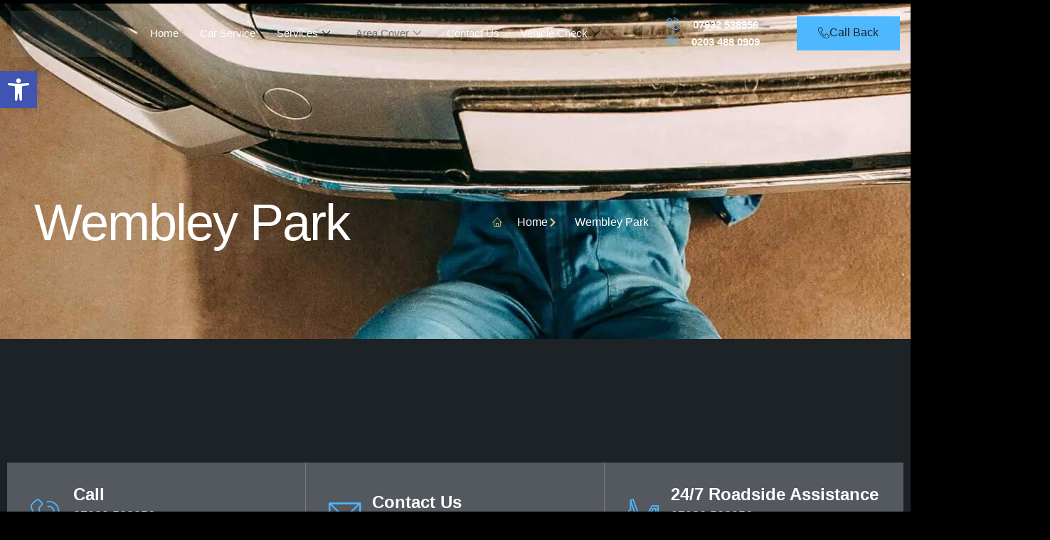

--- FILE ---
content_type: text/html; charset=UTF-8
request_url: https://www.jbmechanics.com/area-cover/wembley-park/
body_size: 34328
content:
<!doctype html><html lang="en-GB"><head><script data-no-optimize="1" type="b9022a1fce259a1583a7e6b0-text/javascript">var litespeed_docref=sessionStorage.getItem("litespeed_docref");litespeed_docref&&(Object.defineProperty(document,"referrer",{get:function(){return litespeed_docref}}),sessionStorage.removeItem("litespeed_docref"));</script> <meta charset="UTF-8"><meta name="viewport" content="width=device-width, initial-scale=1"><link rel="profile" href="https://gmpg.org/xfn/11"><meta name='robots' content='index, follow, max-image-preview:large, max-snippet:-1, max-video-preview:-1' /><title>Wembley Park - JB Mobile Mechanics</title><link rel="canonical" href="https://www.jbmechanics.com/area-cover/wembley-park/" /><meta property="og:locale" content="en_GB" /><meta property="og:type" content="article" /><meta property="og:title" content="Wembley Park" /><meta property="og:url" content="https://www.jbmechanics.com/area-cover/wembley-park/" /><meta property="og:site_name" content="JB Mobile Mechanics" /><meta property="article:publisher" content="https://www.facebook.com/jbmechanics1" /><meta name="twitter:card" content="summary_large_image" /><meta name="twitter:site" content="@jbmechanics" /> <script type="application/ld+json" class="yoast-schema-graph">{"@context":"https://schema.org","@graph":[{"@type":"WebPage","@id":"https://www.jbmechanics.com/area-cover/wembley-park/","url":"https://www.jbmechanics.com/area-cover/wembley-park/","name":"Wembley Park - JB Mobile Mechanics","isPartOf":{"@id":"https://www.jbmechanics.com/#website"},"datePublished":"2022-09-08T21:53:34+00:00","breadcrumb":{"@id":"https://www.jbmechanics.com/area-cover/wembley-park/#breadcrumb"},"inLanguage":"en-GB","potentialAction":[{"@type":"ReadAction","target":["https://www.jbmechanics.com/area-cover/wembley-park/"]}]},{"@type":"BreadcrumbList","@id":"https://www.jbmechanics.com/area-cover/wembley-park/#breadcrumb","itemListElement":[{"@type":"ListItem","position":1,"name":"Home","item":"https://www.jbmechanics.com/"},{"@type":"ListItem","position":2,"name":"Area Cover","item":"https://www.jbmechanics.com/area-cover/"},{"@type":"ListItem","position":3,"name":"Wembley Park"}]},{"@type":"WebSite","@id":"https://www.jbmechanics.com/#website","url":"https://www.jbmechanics.com/","name":"JB Mobile Mechanics","description":"Mobile Mechanics | Car Servicing, Vehicle Diagnostics &amp; Repairs","publisher":{"@id":"https://www.jbmechanics.com/#organization"},"potentialAction":[{"@type":"SearchAction","target":{"@type":"EntryPoint","urlTemplate":"https://www.jbmechanics.com/?s={search_term_string}"},"query-input":{"@type":"PropertyValueSpecification","valueRequired":true,"valueName":"search_term_string"}}],"inLanguage":"en-GB"},{"@type":"Organization","@id":"https://www.jbmechanics.com/#organization","name":"JB Mechanics | Mobile Mechanics | Servicing, Diagnostics & Repairs","url":"https://www.jbmechanics.com/","logo":{"@type":"ImageObject","inLanguage":"en-GB","@id":"https://www.jbmechanics.com/#/schema/logo/image/","url":"https://www.jbmechanics.com/wp-content/uploads/2023/01/logospannersclippedrev1.png","contentUrl":"https://www.jbmechanics.com/wp-content/uploads/2023/01/logospannersclippedrev1.png","width":500,"height":500,"caption":"JB Mechanics | Mobile Mechanics | Servicing, Diagnostics & Repairs"},"image":{"@id":"https://www.jbmechanics.com/#/schema/logo/image/"},"sameAs":["https://www.facebook.com/jbmechanics1","https://x.com/jbmechanics","https://mastodon.online/@jbmechanics","https://www.instagram.com/jb_mechanics","https://www.youtube.com/@ineedamechanic"]}]}</script> <link rel='dns-prefetch' href='//www.googletagmanager.com' /><link rel="alternate" type="application/rss+xml" title="JB Mobile Mechanics &raquo; Feed" href="https://www.jbmechanics.com/feed/" /><link rel="alternate" type="application/rss+xml" title="JB Mobile Mechanics &raquo; Comments Feed" href="https://www.jbmechanics.com/comments/feed/" /><link rel="alternate" title="oEmbed (JSON)" type="application/json+oembed" href="https://www.jbmechanics.com/wp-json/oembed/1.0/embed?url=https%3A%2F%2Fwww.jbmechanics.com%2Farea-cover%2Fwembley-park%2F" /><link rel="alternate" title="oEmbed (XML)" type="text/xml+oembed" href="https://www.jbmechanics.com/wp-json/oembed/1.0/embed?url=https%3A%2F%2Fwww.jbmechanics.com%2Farea-cover%2Fwembley-park%2F&#038;format=xml" /><style>.lazyload,
			.lazyloading {
				max-width: 100%;
			}</style><style id='wp-img-auto-sizes-contain-inline-css'>img:is([sizes=auto i],[sizes^="auto," i]){contain-intrinsic-size:3000px 1500px}
/*# sourceURL=wp-img-auto-sizes-contain-inline-css */</style><link data-optimized="2" rel="stylesheet" href="https://www.jbmechanics.com/wp-content/litespeed/ucss/363b16ddaae5513e4a88d4f93740d8b9.css?ver=542a4" /><style id='global-styles-inline-css'>:root{--wp--preset--aspect-ratio--square: 1;--wp--preset--aspect-ratio--4-3: 4/3;--wp--preset--aspect-ratio--3-4: 3/4;--wp--preset--aspect-ratio--3-2: 3/2;--wp--preset--aspect-ratio--2-3: 2/3;--wp--preset--aspect-ratio--16-9: 16/9;--wp--preset--aspect-ratio--9-16: 9/16;--wp--preset--color--black: #000000;--wp--preset--color--cyan-bluish-gray: #abb8c3;--wp--preset--color--white: #ffffff;--wp--preset--color--pale-pink: #f78da7;--wp--preset--color--vivid-red: #cf2e2e;--wp--preset--color--luminous-vivid-orange: #ff6900;--wp--preset--color--luminous-vivid-amber: #fcb900;--wp--preset--color--light-green-cyan: #7bdcb5;--wp--preset--color--vivid-green-cyan: #00d084;--wp--preset--color--pale-cyan-blue: #8ed1fc;--wp--preset--color--vivid-cyan-blue: #0693e3;--wp--preset--color--vivid-purple: #9b51e0;--wp--preset--gradient--vivid-cyan-blue-to-vivid-purple: linear-gradient(135deg,rgb(6,147,227) 0%,rgb(155,81,224) 100%);--wp--preset--gradient--light-green-cyan-to-vivid-green-cyan: linear-gradient(135deg,rgb(122,220,180) 0%,rgb(0,208,130) 100%);--wp--preset--gradient--luminous-vivid-amber-to-luminous-vivid-orange: linear-gradient(135deg,rgb(252,185,0) 0%,rgb(255,105,0) 100%);--wp--preset--gradient--luminous-vivid-orange-to-vivid-red: linear-gradient(135deg,rgb(255,105,0) 0%,rgb(207,46,46) 100%);--wp--preset--gradient--very-light-gray-to-cyan-bluish-gray: linear-gradient(135deg,rgb(238,238,238) 0%,rgb(169,184,195) 100%);--wp--preset--gradient--cool-to-warm-spectrum: linear-gradient(135deg,rgb(74,234,220) 0%,rgb(151,120,209) 20%,rgb(207,42,186) 40%,rgb(238,44,130) 60%,rgb(251,105,98) 80%,rgb(254,248,76) 100%);--wp--preset--gradient--blush-light-purple: linear-gradient(135deg,rgb(255,206,236) 0%,rgb(152,150,240) 100%);--wp--preset--gradient--blush-bordeaux: linear-gradient(135deg,rgb(254,205,165) 0%,rgb(254,45,45) 50%,rgb(107,0,62) 100%);--wp--preset--gradient--luminous-dusk: linear-gradient(135deg,rgb(255,203,112) 0%,rgb(199,81,192) 50%,rgb(65,88,208) 100%);--wp--preset--gradient--pale-ocean: linear-gradient(135deg,rgb(255,245,203) 0%,rgb(182,227,212) 50%,rgb(51,167,181) 100%);--wp--preset--gradient--electric-grass: linear-gradient(135deg,rgb(202,248,128) 0%,rgb(113,206,126) 100%);--wp--preset--gradient--midnight: linear-gradient(135deg,rgb(2,3,129) 0%,rgb(40,116,252) 100%);--wp--preset--font-size--small: 13px;--wp--preset--font-size--medium: 20px;--wp--preset--font-size--large: 36px;--wp--preset--font-size--x-large: 42px;--wp--preset--spacing--20: 0.44rem;--wp--preset--spacing--30: 0.67rem;--wp--preset--spacing--40: 1rem;--wp--preset--spacing--50: 1.5rem;--wp--preset--spacing--60: 2.25rem;--wp--preset--spacing--70: 3.38rem;--wp--preset--spacing--80: 5.06rem;--wp--preset--shadow--natural: 6px 6px 9px rgba(0, 0, 0, 0.2);--wp--preset--shadow--deep: 12px 12px 50px rgba(0, 0, 0, 0.4);--wp--preset--shadow--sharp: 6px 6px 0px rgba(0, 0, 0, 0.2);--wp--preset--shadow--outlined: 6px 6px 0px -3px rgb(255, 255, 255), 6px 6px rgb(0, 0, 0);--wp--preset--shadow--crisp: 6px 6px 0px rgb(0, 0, 0);}:root { --wp--style--global--content-size: 800px;--wp--style--global--wide-size: 1200px; }:where(body) { margin: 0; }.wp-site-blocks > .alignleft { float: left; margin-right: 2em; }.wp-site-blocks > .alignright { float: right; margin-left: 2em; }.wp-site-blocks > .aligncenter { justify-content: center; margin-left: auto; margin-right: auto; }:where(.wp-site-blocks) > * { margin-block-start: 24px; margin-block-end: 0; }:where(.wp-site-blocks) > :first-child { margin-block-start: 0; }:where(.wp-site-blocks) > :last-child { margin-block-end: 0; }:root { --wp--style--block-gap: 24px; }:root :where(.is-layout-flow) > :first-child{margin-block-start: 0;}:root :where(.is-layout-flow) > :last-child{margin-block-end: 0;}:root :where(.is-layout-flow) > *{margin-block-start: 24px;margin-block-end: 0;}:root :where(.is-layout-constrained) > :first-child{margin-block-start: 0;}:root :where(.is-layout-constrained) > :last-child{margin-block-end: 0;}:root :where(.is-layout-constrained) > *{margin-block-start: 24px;margin-block-end: 0;}:root :where(.is-layout-flex){gap: 24px;}:root :where(.is-layout-grid){gap: 24px;}.is-layout-flow > .alignleft{float: left;margin-inline-start: 0;margin-inline-end: 2em;}.is-layout-flow > .alignright{float: right;margin-inline-start: 2em;margin-inline-end: 0;}.is-layout-flow > .aligncenter{margin-left: auto !important;margin-right: auto !important;}.is-layout-constrained > .alignleft{float: left;margin-inline-start: 0;margin-inline-end: 2em;}.is-layout-constrained > .alignright{float: right;margin-inline-start: 2em;margin-inline-end: 0;}.is-layout-constrained > .aligncenter{margin-left: auto !important;margin-right: auto !important;}.is-layout-constrained > :where(:not(.alignleft):not(.alignright):not(.alignfull)){max-width: var(--wp--style--global--content-size);margin-left: auto !important;margin-right: auto !important;}.is-layout-constrained > .alignwide{max-width: var(--wp--style--global--wide-size);}body .is-layout-flex{display: flex;}.is-layout-flex{flex-wrap: wrap;align-items: center;}.is-layout-flex > :is(*, div){margin: 0;}body .is-layout-grid{display: grid;}.is-layout-grid > :is(*, div){margin: 0;}body{padding-top: 0px;padding-right: 0px;padding-bottom: 0px;padding-left: 0px;}a:where(:not(.wp-element-button)){text-decoration: underline;}:root :where(.wp-element-button, .wp-block-button__link){background-color: #32373c;border-width: 0;color: #fff;font-family: inherit;font-size: inherit;font-style: inherit;font-weight: inherit;letter-spacing: inherit;line-height: inherit;padding-top: calc(0.667em + 2px);padding-right: calc(1.333em + 2px);padding-bottom: calc(0.667em + 2px);padding-left: calc(1.333em + 2px);text-decoration: none;text-transform: inherit;}.has-black-color{color: var(--wp--preset--color--black) !important;}.has-cyan-bluish-gray-color{color: var(--wp--preset--color--cyan-bluish-gray) !important;}.has-white-color{color: var(--wp--preset--color--white) !important;}.has-pale-pink-color{color: var(--wp--preset--color--pale-pink) !important;}.has-vivid-red-color{color: var(--wp--preset--color--vivid-red) !important;}.has-luminous-vivid-orange-color{color: var(--wp--preset--color--luminous-vivid-orange) !important;}.has-luminous-vivid-amber-color{color: var(--wp--preset--color--luminous-vivid-amber) !important;}.has-light-green-cyan-color{color: var(--wp--preset--color--light-green-cyan) !important;}.has-vivid-green-cyan-color{color: var(--wp--preset--color--vivid-green-cyan) !important;}.has-pale-cyan-blue-color{color: var(--wp--preset--color--pale-cyan-blue) !important;}.has-vivid-cyan-blue-color{color: var(--wp--preset--color--vivid-cyan-blue) !important;}.has-vivid-purple-color{color: var(--wp--preset--color--vivid-purple) !important;}.has-black-background-color{background-color: var(--wp--preset--color--black) !important;}.has-cyan-bluish-gray-background-color{background-color: var(--wp--preset--color--cyan-bluish-gray) !important;}.has-white-background-color{background-color: var(--wp--preset--color--white) !important;}.has-pale-pink-background-color{background-color: var(--wp--preset--color--pale-pink) !important;}.has-vivid-red-background-color{background-color: var(--wp--preset--color--vivid-red) !important;}.has-luminous-vivid-orange-background-color{background-color: var(--wp--preset--color--luminous-vivid-orange) !important;}.has-luminous-vivid-amber-background-color{background-color: var(--wp--preset--color--luminous-vivid-amber) !important;}.has-light-green-cyan-background-color{background-color: var(--wp--preset--color--light-green-cyan) !important;}.has-vivid-green-cyan-background-color{background-color: var(--wp--preset--color--vivid-green-cyan) !important;}.has-pale-cyan-blue-background-color{background-color: var(--wp--preset--color--pale-cyan-blue) !important;}.has-vivid-cyan-blue-background-color{background-color: var(--wp--preset--color--vivid-cyan-blue) !important;}.has-vivid-purple-background-color{background-color: var(--wp--preset--color--vivid-purple) !important;}.has-black-border-color{border-color: var(--wp--preset--color--black) !important;}.has-cyan-bluish-gray-border-color{border-color: var(--wp--preset--color--cyan-bluish-gray) !important;}.has-white-border-color{border-color: var(--wp--preset--color--white) !important;}.has-pale-pink-border-color{border-color: var(--wp--preset--color--pale-pink) !important;}.has-vivid-red-border-color{border-color: var(--wp--preset--color--vivid-red) !important;}.has-luminous-vivid-orange-border-color{border-color: var(--wp--preset--color--luminous-vivid-orange) !important;}.has-luminous-vivid-amber-border-color{border-color: var(--wp--preset--color--luminous-vivid-amber) !important;}.has-light-green-cyan-border-color{border-color: var(--wp--preset--color--light-green-cyan) !important;}.has-vivid-green-cyan-border-color{border-color: var(--wp--preset--color--vivid-green-cyan) !important;}.has-pale-cyan-blue-border-color{border-color: var(--wp--preset--color--pale-cyan-blue) !important;}.has-vivid-cyan-blue-border-color{border-color: var(--wp--preset--color--vivid-cyan-blue) !important;}.has-vivid-purple-border-color{border-color: var(--wp--preset--color--vivid-purple) !important;}.has-vivid-cyan-blue-to-vivid-purple-gradient-background{background: var(--wp--preset--gradient--vivid-cyan-blue-to-vivid-purple) !important;}.has-light-green-cyan-to-vivid-green-cyan-gradient-background{background: var(--wp--preset--gradient--light-green-cyan-to-vivid-green-cyan) !important;}.has-luminous-vivid-amber-to-luminous-vivid-orange-gradient-background{background: var(--wp--preset--gradient--luminous-vivid-amber-to-luminous-vivid-orange) !important;}.has-luminous-vivid-orange-to-vivid-red-gradient-background{background: var(--wp--preset--gradient--luminous-vivid-orange-to-vivid-red) !important;}.has-very-light-gray-to-cyan-bluish-gray-gradient-background{background: var(--wp--preset--gradient--very-light-gray-to-cyan-bluish-gray) !important;}.has-cool-to-warm-spectrum-gradient-background{background: var(--wp--preset--gradient--cool-to-warm-spectrum) !important;}.has-blush-light-purple-gradient-background{background: var(--wp--preset--gradient--blush-light-purple) !important;}.has-blush-bordeaux-gradient-background{background: var(--wp--preset--gradient--blush-bordeaux) !important;}.has-luminous-dusk-gradient-background{background: var(--wp--preset--gradient--luminous-dusk) !important;}.has-pale-ocean-gradient-background{background: var(--wp--preset--gradient--pale-ocean) !important;}.has-electric-grass-gradient-background{background: var(--wp--preset--gradient--electric-grass) !important;}.has-midnight-gradient-background{background: var(--wp--preset--gradient--midnight) !important;}.has-small-font-size{font-size: var(--wp--preset--font-size--small) !important;}.has-medium-font-size{font-size: var(--wp--preset--font-size--medium) !important;}.has-large-font-size{font-size: var(--wp--preset--font-size--large) !important;}.has-x-large-font-size{font-size: var(--wp--preset--font-size--x-large) !important;}
:root :where(.wp-block-pullquote){font-size: 1.5em;line-height: 1.6;}
/*# sourceURL=global-styles-inline-css */</style> <script type="litespeed/javascript" data-src="https://www.jbmechanics.com/wp-includes/js/jquery/jquery.min.js" id="jquery-core-js"></script> <script type="litespeed/javascript" data-src="https://www.jbmechanics.com/wp-content/plugins/google-analytics-premium/assets/js/frontend-gtag.min.js" id="monsterinsights-frontend-script-js" data-wp-strategy="async"></script> <script data-cfasync="false" data-wpfc-render="false" id='monsterinsights-frontend-script-js-extra'>var monsterinsights_frontend = {"js_events_tracking":"true","download_extensions":"doc,pdf,ppt,zip,xls,docx,pptx,xlsx","inbound_paths":"[{\"path\":\"\\\/go\\\/\",\"label\":\"affiliate\"},{\"path\":\"\\\/recommend\\\/\",\"label\":\"affiliate\"}]","home_url":"https:\/\/www.jbmechanics.com","hash_tracking":"false","v4_id":"G-RP73H6SS4K"};</script> <link rel="https://api.w.org/" href="https://www.jbmechanics.com/wp-json/" /><link rel="alternate" title="JSON" type="application/json" href="https://www.jbmechanics.com/wp-json/wp/v2/pages/1108" /><meta name="generator" content="auto-sizes 1.7.0"><meta name="generator" content="Site Kit by Google 1.171.0" /><link rel="preload" as="image" href="https://www.jbmechanics.com/wp-content/uploads/2022/04/jb-8-opt.jpg"><meta name="keywords" content="mechanics, mobile mechanics, car mechanics, car repair, diagnostics, car service, car servicing, servicing, quotes, cars, automotive, autos, mechanic, mobile mechanic, vehicle servicing, fan belt, van servicing"/><meta name="generator" content="performance-lab 4.0.1; plugins: auto-sizes, nocache-bfcache"><style>.cmplz-hidden {
					display: none !important;
				}</style><style type="text/css">#pojo-a11y-toolbar .pojo-a11y-toolbar-toggle a{ background-color: #4054b2;	color: #ffffff;}
#pojo-a11y-toolbar .pojo-a11y-toolbar-overlay, #pojo-a11y-toolbar .pojo-a11y-toolbar-overlay ul.pojo-a11y-toolbar-items.pojo-a11y-links{ border-color: #4054b2;}
body.pojo-a11y-focusable a:focus{ outline-style: solid !important;	outline-width: 1px !important;	outline-color: #FF0000 !important;}
#pojo-a11y-toolbar{ top: 100px !important;}
#pojo-a11y-toolbar .pojo-a11y-toolbar-overlay{ background-color: #ffffff;}
#pojo-a11y-toolbar .pojo-a11y-toolbar-overlay ul.pojo-a11y-toolbar-items li.pojo-a11y-toolbar-item a, #pojo-a11y-toolbar .pojo-a11y-toolbar-overlay p.pojo-a11y-toolbar-title{ color: #333333;}
#pojo-a11y-toolbar .pojo-a11y-toolbar-overlay ul.pojo-a11y-toolbar-items li.pojo-a11y-toolbar-item a.active{ background-color: #4054b2;	color: #ffffff;}
@media (max-width: 767px) { #pojo-a11y-toolbar { top: 50px !important; } }</style> <script type="litespeed/javascript">document.documentElement.className=document.documentElement.className.replace('no-js','js')</script> <style>.no-js img.lazyload {
				display: none;
			}

			figure.wp-block-image img.lazyloading {
				min-width: 150px;
			}

			.lazyload,
			.lazyloading {
				--smush-placeholder-width: 100px;
				--smush-placeholder-aspect-ratio: 1/1;
				width: var(--smush-image-width, var(--smush-placeholder-width)) !important;
				aspect-ratio: var(--smush-image-aspect-ratio, var(--smush-placeholder-aspect-ratio)) !important;
			}

						.lazyload, .lazyloading {
				opacity: 0;
			}

			.lazyloaded {
				opacity: 1;
				transition: opacity 400ms;
				transition-delay: 0ms;
			}</style><meta name="generator" content="Elementor 3.34.1; features: e_font_icon_svg, additional_custom_breakpoints; settings: css_print_method-external, google_font-disabled, font_display-auto"><style>.e-con.e-parent:nth-of-type(n+4):not(.e-lazyloaded):not(.e-no-lazyload),
				.e-con.e-parent:nth-of-type(n+4):not(.e-lazyloaded):not(.e-no-lazyload) * {
					background-image: none !important;
				}
				@media screen and (max-height: 1024px) {
					.e-con.e-parent:nth-of-type(n+3):not(.e-lazyloaded):not(.e-no-lazyload),
					.e-con.e-parent:nth-of-type(n+3):not(.e-lazyloaded):not(.e-no-lazyload) * {
						background-image: none !important;
					}
				}
				@media screen and (max-height: 640px) {
					.e-con.e-parent:nth-of-type(n+2):not(.e-lazyloaded):not(.e-no-lazyload),
					.e-con.e-parent:nth-of-type(n+2):not(.e-lazyloaded):not(.e-no-lazyload) * {
						background-image: none !important;
					}
				}</style><link rel="preload" as="image" href="https://www.jbmechanics.com/wp-content/uploads/2024/03/handy.webp"><link rel="preload" as="image" href="https://www.jbmechanics.com/wp-content/uploads/2024/03/handy.jpeg"><link rel="preload" as="image" href="https://www.jbmechanics.com/wp-content/uploads/2022/04/jb-8-opt.jpg"><link rel="preload" as="image" href="https://www.jbmechanics.com/wp-content/uploads/2022/04/logo-w.png"><link rel="icon" href="https://www.jbmechanics.com/wp-content/uploads/2022/04/jb-favicon-150x150.webp" sizes="32x32" /><link rel="icon" href="https://www.jbmechanics.com/wp-content/uploads/2022/04/jb-favicon-300x300.webp" sizes="192x192" /><link rel="apple-touch-icon" href="https://www.jbmechanics.com/wp-content/uploads/2022/04/jb-favicon-300x300.webp" /><meta name="msapplication-TileImage" content="https://www.jbmechanics.com/wp-content/uploads/2022/04/jb-favicon-300x300.webp" /><style id="wp-custom-css">@media (max-width: 1024px){
.elementor-87 .elementor-element.elementor-element-675994b .elementskit-menu-container {
	background-color: #1d2226; }
	}
.nav li ul { width: 290px; }

#top-menu li li a { width: 250px; }

.SubMenu1 ul {
      height: 400px;
      overflow: scroll;
}
li:hover{ 
	background-color:#8f8e91;
        }
.yamm .dropdown.yamm-fw .dropdown-menu{top:40px;}
img {
  height: auto;
  width: 100%;
}</style></head><body data-rsssl=1 data-cmplz=1 class="wp-singular page-template-default page page-id-1108 page-child parent-pageid-123 wp-embed-responsive wp-theme-hello-elementor hello-elementor-default elementor-default elementor-kit-8 elementor-page-750"><a class="skip-link screen-reader-text" href="#content">Skip to content</a><header data-elementor-type="header" data-elementor-id="87" class="elementor elementor-87 elementor-location-header" data-elementor-post-type="elementor_library"><section class="elementor-section elementor-top-section elementor-element elementor-element-7cf2d040 elementor-section-content-middle elementor-section-boxed elementor-section-height-default elementor-section-height-default" data-id="7cf2d040" data-element_type="section"><div class="elementor-container elementor-column-gap-default"><div class="elementor-column elementor-col-25 elementor-top-column elementor-element elementor-element-6de2851" data-id="6de2851" data-element_type="column"><div class="elementor-widget-wrap elementor-element-populated"><div class="elementor-element elementor-element-7d888620 elementor-widget elementor-widget-image" data-id="7d888620" data-element_type="widget" data-widget_type="image.default">
<a href="https://www.jbmechanics.com">
<img data-lazyloaded="1" src="[data-uri]" width="300" height="114" data-src="https://www.jbmechanics.com/wp-content/uploads/2022/04/logo-w-300x114-1.png.webp" title="logo-w-300&#215;114" alt="logo-w-300x114" loading="lazy" />								</a></div></div></div><div class="elementor-column elementor-col-25 elementor-top-column elementor-element elementor-element-ec66544" data-id="ec66544" data-element_type="column"><div class="elementor-widget-wrap elementor-element-populated"><div class="elementor-element elementor-element-e2346aa elementor-widget elementor-widget-ekit-nav-menu" data-id="e2346aa" data-element_type="widget" data-widget_type="ekit-nav-menu.default"><div class="elementor-widget-container"><nav class="ekit-wid-con ekit_menu_responsive_tablet"
data-hamburger-icon=""
data-hamburger-icon-type="icon"
data-responsive-breakpoint="1024">
<button class="elementskit-menu-hamburger elementskit-menu-toggler"  type="button" aria-label="hamburger-icon">
<span class="elementskit-menu-hamburger-icon"></span><span class="elementskit-menu-hamburger-icon"></span><span class="elementskit-menu-hamburger-icon"></span>
</button><div id="ekit-megamenu-main" class="elementskit-menu-container elementskit-menu-offcanvas-elements elementskit-navbar-nav-default ekit-nav-menu-one-page-no ekit-nav-dropdown-hover"><ul id="menu-main" class="elementskit-navbar-nav elementskit-menu-po-left submenu-click-on-icon"><li id="menu-item-135" class="menu-item menu-item-type-custom menu-item-object-custom menu-item-home menu-item-135 nav-item elementskit-mobile-builder-content" data-vertical-menu=750px><a href="https://www.jbmechanics.com/" class="ekit-menu-nav-link">Home</a></li><li id="menu-item-1626" class="menu-item menu-item-type-post_type menu-item-object-page menu-item-1626 nav-item elementskit-mobile-builder-content" data-vertical-menu=750px><a href="https://www.jbmechanics.com/car-servicing/" class="ekit-menu-nav-link">Car Service</a></li><li id="menu-item-514" class="menu-item menu-item-type-custom menu-item-object-custom menu-item-has-children menu-item-514 nav-item elementskit-dropdown-has top_position elementskit-dropdown-menu-full_width elementskit-megamenu-has elementskit-mobile-builder-content" data-vertical-menu=""><a href="#" class="ekit-menu-nav-link ekit-menu-dropdown-toggle">Services<i aria-hidden="true" class="icon icon-down-arrow1 elementskit-submenu-indicator"></i></a><ul class="elementskit-dropdown elementskit-submenu-panel"><li id="menu-item-2841" class="menu-item menu-item-type-custom menu-item-object-custom menu-item-2841 nav-item elementskit-mobile-builder-content" data-vertical-menu=750px><a href="#" class=" dropdown-item">Servicing</a></ul><div class="elementskit-megamenu-panel"><div data-elementor-type="wp-post" data-elementor-id="515" class="elementor elementor-515" data-elementor-post-type="elementskit_content"><section class="elementor-section elementor-top-section elementor-element elementor-element-204b4be elementor-section-boxed elementor-section-height-default elementor-section-height-default" data-id="204b4be" data-element_type="section" data-settings="{&quot;background_background&quot;:&quot;classic&quot;}"><div class="elementor-container elementor-column-gap-default"><div class="elementor-column elementor-col-16 elementor-top-column elementor-element elementor-element-3d394e8" data-id="3d394e8" data-element_type="column"><div class="elementor-widget-wrap elementor-element-populated"><div class="elementor-element elementor-element-c422cdb ekit-equal-height-enable elementor-widget elementor-widget-elementskit-icon-box" data-id="c422cdb" data-element_type="widget" data-widget_type="elementskit-icon-box.default"><div class="ekit-wid-con" >
<a href="https://www.jbmechanics.com/vehicle-servicing/" class="ekit_global_links"><div class="elementskit-infobox text-center text-center icon-top-align elementor-animation-   "><div class="elementskit-box-header elementor-animation-"><div class="elementskit-info-box-icon  ">
<svg aria-hidden="true" class="elementkit-infobox-icon e-font-icon-svg e-fas-car-alt" viewBox="0 0 480 512" xmlns="http://www.w3.org/2000/svg"><path d="M438.66 212.33l-11.24-28.1-19.93-49.83C390.38 91.63 349.57 64 303.5 64h-127c-46.06 0-86.88 27.63-103.99 70.4l-19.93 49.83-11.24 28.1C17.22 221.5 0 244.66 0 272v48c0 16.12 6.16 30.67 16 41.93V416c0 17.67 14.33 32 32 32h32c17.67 0 32-14.33 32-32v-32h256v32c0 17.67 14.33 32 32 32h32c17.67 0 32-14.33 32-32v-54.07c9.84-11.25 16-25.8 16-41.93v-48c0-27.34-17.22-50.5-41.34-59.67zm-306.73-54.16c7.29-18.22 24.94-30.17 44.57-30.17h127c19.63 0 37.28 11.95 44.57 30.17L368 208H112l19.93-49.83zM80 319.8c-19.2 0-32-12.76-32-31.9S60.8 256 80 256s48 28.71 48 47.85-28.8 15.95-48 15.95zm320 0c-19.2 0-48 3.19-48-15.95S380.8 256 400 256s32 12.76 32 31.9-12.8 31.9-32 31.9z"></path></svg></div></div><div class="box-body"><h3 class="elementskit-info-box-title">
Servicing</h3></div></div>
</a></div></div></div></div><div class="elementor-column elementor-col-16 elementor-top-column elementor-element elementor-element-41a6877" data-id="41a6877" data-element_type="column"><div class="elementor-widget-wrap elementor-element-populated"><div class="elementor-element elementor-element-8664a20 ekit-equal-height-enable elementor-widget elementor-widget-elementskit-icon-box" data-id="8664a20" data-element_type="widget" data-widget_type="elementskit-icon-box.default"><div class="ekit-wid-con" >
<a href="https://www.jbmechanics.com/brakes-shock-absorbers/" class="ekit_global_links"><div class="elementskit-infobox text-center text-center icon-top-align elementor-animation-   "><div class="elementskit-box-header elementor-animation-"><div class="elementskit-info-box-icon  ">
<i aria-hidden="true" class="elementkit-infobox-icon icon icon-Anti-Lock"></i></div></div><div class="box-body"><h3 class="elementskit-info-box-title">
Brakes / Shock  Absorbers</h3></div></div>
</a></div></div></div></div><div class="elementor-column elementor-col-16 elementor-top-column elementor-element elementor-element-0f99ad9" data-id="0f99ad9" data-element_type="column"><div class="elementor-widget-wrap elementor-element-populated"><div class="elementor-element elementor-element-1796840 ekit-equal-height-enable elementor-widget elementor-widget-elementskit-icon-box" data-id="1796840" data-element_type="widget" data-widget_type="elementskit-icon-box.default"><div class="ekit-wid-con" >
<a href="https://www.jbmechanics.com/?page_id=1453&#038;preview=true" class="ekit_global_links"><div class="elementskit-infobox text-center text-center icon-top-align elementor-animation-   "><div class="elementskit-box-header elementor-animation-"><div class="elementskit-info-box-icon  ">
<svg aria-hidden="true" class="elementkit-infobox-icon e-font-icon-svg e-fas-car-battery" viewBox="0 0 512 512" xmlns="http://www.w3.org/2000/svg"><path d="M480 128h-32V80c0-8.84-7.16-16-16-16h-96c-8.84 0-16 7.16-16 16v48H192V80c0-8.84-7.16-16-16-16H80c-8.84 0-16 7.16-16 16v48H32c-17.67 0-32 14.33-32 32v256c0 17.67 14.33 32 32 32h448c17.67 0 32-14.33 32-32V160c0-17.67-14.33-32-32-32zM192 264c0 4.42-3.58 8-8 8H72c-4.42 0-8-3.58-8-8v-16c0-4.42 3.58-8 8-8h112c4.42 0 8 3.58 8 8v16zm256 0c0 4.42-3.58 8-8 8h-40v40c0 4.42-3.58 8-8 8h-16c-4.42 0-8-3.58-8-8v-40h-40c-4.42 0-8-3.58-8-8v-16c0-4.42 3.58-8 8-8h40v-40c0-4.42 3.58-8 8-8h16c4.42 0 8 3.58 8 8v40h40c4.42 0 8 3.58 8 8v16z"></path></svg></div></div><div class="box-body"><h3 class="elementskit-info-box-title">
Battery</h3></div></div>
</a></div></div></div></div><div class="elementor-column elementor-col-16 elementor-top-column elementor-element elementor-element-384b021" data-id="384b021" data-element_type="column"><div class="elementor-widget-wrap elementor-element-populated"><div class="elementor-element elementor-element-c9b7a2c ekit-equal-height-enable elementor-widget elementor-widget-elementskit-icon-box" data-id="c9b7a2c" data-element_type="widget" data-widget_type="elementskit-icon-box.default"><div class="ekit-wid-con" >
<a href="https://www.jbmechanics.com/vehicle-diagnostic-test/" class="ekit_global_links"><div class="elementskit-infobox text-center text-center icon-top-align elementor-animation-   "><div class="elementskit-box-header"><div class="elementskit-info-box-icon ">
<img data-lazyloaded="1" src="[data-uri]" width="100" height="100" data-src="https://www.jbmechanics.com/wp-content/uploads/2022/04/car-diagnostic.png.webp" class="attachment- size-" alt="" loading="lazy" /></div></div><div class="box-body"><h3 class="elementskit-info-box-title">
Diagnostics</h3></div></div>
</a></div></div></div></div><div class="elementor-column elementor-col-16 elementor-top-column elementor-element elementor-element-cb16875" data-id="cb16875" data-element_type="column"><div class="elementor-widget-wrap elementor-element-populated"><div class="elementor-element elementor-element-9e62c93 ekit-equal-height-enable elementor-widget elementor-widget-elementskit-icon-box" data-id="9e62c93" data-element_type="widget" data-widget_type="elementskit-icon-box.default"><div class="ekit-wid-con" >
<a href="https://www.jbmechanics.com/mechanical-repairs/" class="ekit_global_links"><div class="elementskit-infobox text-center text-center icon-top-align elementor-animation-   "><div class="elementskit-box-header elementor-animation-"><div class="elementskit-info-box-icon  ">
<i aria-hidden="true" class="elementkit-infobox-icon icon icon-engine"></i></div></div><div class="box-body"><h3 class="elementskit-info-box-title">
Mechanical Repairs</h3></div></div>
</a></div></div></div></div><div class="elementor-column elementor-col-16 elementor-top-column elementor-element elementor-element-ac650ce" data-id="ac650ce" data-element_type="column"><div class="elementor-widget-wrap elementor-element-populated"><div class="elementor-element elementor-element-8d8b990 ekit-equal-height-enable elementor-widget elementor-widget-elementskit-icon-box" data-id="8d8b990" data-element_type="widget" data-widget_type="elementskit-icon-box.default"><div class="ekit-wid-con" >
<a href="https://www.jbmechanics.com/electrical-repairs/" class="ekit_global_links"><div class="elementskit-infobox text-center text-center icon-top-align elementor-animation-   "><div class="elementskit-box-header elementor-animation-"><div class="elementskit-info-box-icon  ">
<i aria-hidden="true" class="elementkit-infobox-icon icon icon-energy-saving"></i></div></div><div class="box-body"><h3 class="elementskit-info-box-title">
Electrical  Repairs</h3></div></div>
</a></div></div></div></div></div></section><section class="elementor-section elementor-top-section elementor-element elementor-element-5c3faf6 elementor-section-boxed elementor-section-height-default elementor-section-height-default" data-id="5c3faf6" data-element_type="section" data-settings="{&quot;background_background&quot;:&quot;classic&quot;}"><div class="elementor-container elementor-column-gap-default"><div class="elementor-column elementor-col-16 elementor-top-column elementor-element elementor-element-7ac169e" data-id="7ac169e" data-element_type="column"><div class="elementor-widget-wrap elementor-element-populated"><div class="elementor-element elementor-element-9008776 ekit-equal-height-enable elementor-widget elementor-widget-elementskit-icon-box" data-id="9008776" data-element_type="widget" data-widget_type="elementskit-icon-box.default"><div class="ekit-wid-con" >
<a href="https://www.jbmechanics.com/pre-inspections" class="ekit_global_links"><div class="elementskit-infobox text-center text-center icon-top-align elementor-animation-   "><div class="elementskit-box-header elementor-animation-"><div class="elementskit-info-box-icon  ">
<i aria-hidden="true" class="elementkit-infobox-icon icon icon-car-2"></i></div></div><div class="box-body"><h3 class="elementskit-info-box-title">
Pre-Inspections</h3></div></div>
</a></div></div></div></div><div class="elementor-column elementor-col-16 elementor-top-column elementor-element elementor-element-9fade2e" data-id="9fade2e" data-element_type="column"><div class="elementor-widget-wrap elementor-element-populated"><div class="elementor-element elementor-element-538c4c8 ekit-equal-height-enable elementor-widget elementor-widget-elementskit-icon-box" data-id="538c4c8" data-element_type="widget" data-widget_type="elementskit-icon-box.default"><div class="ekit-wid-con" >
<a href="https://www.jbmechanics.com/starter-motors/" class="ekit_global_links"><div class="elementskit-infobox text-center text-center icon-top-align elementor-animation-   "><div class="elementskit-box-header elementor-animation-"><div class="elementskit-info-box-icon  ">
<i aria-hidden="true" class="elementkit-infobox-icon icon icon-engine"></i></div></div><div class="box-body"><h3 class="elementskit-info-box-title">
Starter Motors</h3></div></div>
</a></div></div></div></div><div class="elementor-column elementor-col-16 elementor-top-column elementor-element elementor-element-1a92341" data-id="1a92341" data-element_type="column"><div class="elementor-widget-wrap elementor-element-populated"><div class="elementor-element elementor-element-a92bca7 ekit-equal-height-enable elementor-widget elementor-widget-elementskit-icon-box" data-id="a92bca7" data-element_type="widget" data-widget_type="elementskit-icon-box.default"><div class="ekit-wid-con" >
<a href="https://www.jbmechanics.com/timing-belts/" class="ekit_global_links"><div class="elementskit-infobox text-center text-center icon-top-align elementor-animation-   "><div class="elementskit-box-header"><div class="elementskit-info-box-icon ">
<img data-lazyloaded="1" src="[data-uri]" width="100" height="100" data-src="https://www.jbmechanics.com/wp-content/uploads/2022/04/timing-belt.png.webp" class="attachment- size-" alt="" loading="lazy" /></div></div><div class="box-body"><h3 class="elementskit-info-box-title">
Timing Belts</h3></div></div>
</a></div></div></div></div><div class="elementor-column elementor-col-16 elementor-top-column elementor-element elementor-element-bd58d21" data-id="bd58d21" data-element_type="column"><div class="elementor-widget-wrap elementor-element-populated"><div class="elementor-element elementor-element-984e384 ekit-equal-height-enable elementor-widget elementor-widget-elementskit-icon-box" data-id="984e384" data-element_type="widget" data-widget_type="elementskit-icon-box.default"><div class="ekit-wid-con" >
<a href="https://www.jbmechanics.com/exhaust-repairs/" class="ekit_global_links"><div class="elementskit-infobox text-center text-center icon-top-align elementor-animation-   "><div class="elementskit-box-header elementor-animation-"><div class="elementskit-info-box-icon  ">
<i aria-hidden="true" class="elementkit-infobox-icon icon icon-valve"></i></div></div><div class="box-body"><h3 class="elementskit-info-box-title">
Exhaust Repairs</h3></div></div>
</a></div></div></div></div><div class="elementor-column elementor-col-16 elementor-top-column elementor-element elementor-element-fa60b02" data-id="fa60b02" data-element_type="column"><div class="elementor-widget-wrap elementor-element-populated"><div class="elementor-element elementor-element-3b27e56 ekit-equal-height-enable elementor-widget elementor-widget-elementskit-icon-box" data-id="3b27e56" data-element_type="widget" data-widget_type="elementskit-icon-box.default"><div class="ekit-wid-con" >
<a href="https://www.jbmechanics.com/gearbox-repairs/" class="ekit_global_links"><div class="elementskit-infobox text-center text-center icon-top-align elementor-animation-   "><div class="elementskit-box-header elementor-animation-"><div class="elementskit-info-box-icon  ">
<i aria-hidden="true" class="elementkit-infobox-icon icon icon-settings1"></i></div></div><div class="box-body"><h3 class="elementskit-info-box-title">
Gearbox Repairs</h3></div></div>
</a></div></div></div></div><div class="elementor-column elementor-col-16 elementor-top-column elementor-element elementor-element-348a600" data-id="348a600" data-element_type="column"><div class="elementor-widget-wrap elementor-element-populated"><div class="elementor-element elementor-element-a51086b ekit-equal-height-enable elementor-widget elementor-widget-elementskit-icon-box" data-id="a51086b" data-element_type="widget" data-widget_type="elementskit-icon-box.default"><div class="ekit-wid-con" >
<a href="https://www.jbmechanics.com/mot-test/" class="ekit_global_links"><div class="elementskit-infobox text-center text-center icon-top-align elementor-animation-   "><div class="elementskit-box-header"><div class="elementskit-info-box-icon ">
<img data-lazyloaded="1" src="[data-uri]" width="96" height="96" data-src="https://www.jbmechanics.com/wp-content/uploads/2022/04/icons8-mot-96.png.webp" class="attachment- size-" alt="" loading="lazy" /></div></div><div class="box-body"><h3 class="elementskit-info-box-title">
MOTs</h3></div></div>
</a></div></div></div></div></div></section></div></div></li><li id="menu-item-776" class="SubMenu1 menu-item menu-item-type-post_type menu-item-object-page current-page-ancestor current-menu-ancestor current-menu-parent current-page-parent current_page_parent current_page_ancestor menu-item-has-children menu-item-776 nav-item elementskit-dropdown-has relative_position elementskit-dropdown-menu-default_width elementskit-mobile-builder-content" data-vertical-menu=750px><a href="https://www.jbmechanics.com/area-cover/" class="ekit-menu-nav-link ekit-menu-dropdown-toggle">Area Cover<i aria-hidden="true" class="icon icon-down-arrow1 elementskit-submenu-indicator"></i></a><ul class="elementskit-dropdown elementskit-submenu-panel"><li id="menu-item-1119" class="menu-item menu-item-type-post_type menu-item-object-page menu-item-1119 nav-item elementskit-mobile-builder-content" data-vertical-menu=750px><a href="https://www.jbmechanics.com/area-cover/mobile-mechanics-in-abbots-langley/" class=" dropdown-item">Mobile Mechanics in Abbots Langley</a><li id="menu-item-1120" class="menu-item menu-item-type-post_type menu-item-object-page menu-item-1120 nav-item elementskit-mobile-builder-content" data-vertical-menu=750px><a href="https://www.jbmechanics.com/area-cover/mobile-mechanics-in-acton/" class=" dropdown-item">Mobile Mechanics in Acton</a><li id="menu-item-1121" class="menu-item menu-item-type-post_type menu-item-object-page menu-item-1121 nav-item elementskit-mobile-builder-content" data-vertical-menu=750px><a href="https://www.jbmechanics.com/area-cover/mobile-mechanics-in-aldenham/" class=" dropdown-item">Mobile Mechanics in Aldenham</a><li id="menu-item-1122" class="menu-item menu-item-type-post_type menu-item-object-page menu-item-1122 nav-item elementskit-mobile-builder-content" data-vertical-menu=750px><a href="https://www.jbmechanics.com/area-cover/mobile-mechanics-in-alperton/" class=" dropdown-item">Mobile Mechanic in Alperton</a><li id="menu-item-1123" class="menu-item menu-item-type-post_type menu-item-object-page menu-item-1123 nav-item elementskit-mobile-builder-content" data-vertical-menu=750px><a href="https://www.jbmechanics.com/area-cover/mobile-mechanics-in-arnos-grove/" class=" dropdown-item">Mobile Mechanics in Arnos Grove</a><li id="menu-item-1124" class="menu-item menu-item-type-post_type menu-item-object-page menu-item-1124 nav-item elementskit-mobile-builder-content" data-vertical-menu=750px><a href="https://www.jbmechanics.com/area-cover/mobile-mechanics-in-barnet/" class=" dropdown-item">Mobile Mechanics in Barnet</a><li id="menu-item-1315" class="menu-item menu-item-type-post_type menu-item-object-page menu-item-1315 nav-item elementskit-mobile-builder-content" data-vertical-menu=750px><a href="https://www.jbmechanics.com/area-cover/belmont/" class=" dropdown-item">Belmont</a><li id="menu-item-1125" class="menu-item menu-item-type-post_type menu-item-object-page menu-item-1125 nav-item elementskit-mobile-builder-content" data-vertical-menu=750px><a href="https://www.jbmechanics.com/area-cover/mobile-mechanics-in-berkhamsted/" class=" dropdown-item">Mobile Mechanics in Berkhamsted</a><li id="menu-item-1126" class="menu-item menu-item-type-post_type menu-item-object-page menu-item-1126 nav-item elementskit-mobile-builder-content" data-vertical-menu=750px><a href="https://www.jbmechanics.com/area-cover/mobile-mechanics-in-bethnal-green/" class=" dropdown-item">Mobile Mechanics in Bethnal Green</a><li id="menu-item-1127" class="menu-item menu-item-type-post_type menu-item-object-page menu-item-1127 nav-item elementskit-mobile-builder-content" data-vertical-menu=750px><a href="https://www.jbmechanics.com/area-cover/mobile-mechanics-in-borehamwood/" class=" dropdown-item">Mobile Mechanics in Borehamwood</a><li id="menu-item-1128" class="menu-item menu-item-type-post_type menu-item-object-page menu-item-1128 nav-item elementskit-mobile-builder-content" data-vertical-menu=750px><a href="https://www.jbmechanics.com/area-cover/mobile-mechanics-in-bourne-end/" class=" dropdown-item">Mobile Mechanics in Bourne End</a><li id="menu-item-1129" class="menu-item menu-item-type-post_type menu-item-object-page menu-item-1129 nav-item elementskit-mobile-builder-content" data-vertical-menu=750px><a href="https://www.jbmechanics.com/area-cover/mobile-mechanics-in-bovingdon/" class=" dropdown-item">Mobile Mechanics in Bovingdon</a><li id="menu-item-1130" class="menu-item menu-item-type-post_type menu-item-object-page menu-item-1130 nav-item elementskit-mobile-builder-content" data-vertical-menu=750px><a href="https://www.jbmechanics.com/area-cover/mobile-mechanics-in-brent/" class=" dropdown-item">Mobile Mechanics in Brent</a><li id="menu-item-1131" class="menu-item menu-item-type-post_type menu-item-object-page menu-item-1131 nav-item elementskit-mobile-builder-content" data-vertical-menu=750px><a href="https://www.jbmechanics.com/area-cover/mobile-mechanics-in-brent-cross/" class=" dropdown-item">Mobile Mechanics in Brent Cross</a><li id="menu-item-1132" class="menu-item menu-item-type-post_type menu-item-object-page menu-item-1132 nav-item elementskit-mobile-builder-content" data-vertical-menu=750px><a href="https://www.jbmechanics.com/area-cover/mobile-mechanics-in-brentford/" class=" dropdown-item">Mobile Mechanics in Brentford</a><li id="menu-item-1133" class="menu-item menu-item-type-post_type menu-item-object-page menu-item-1133 nav-item elementskit-mobile-builder-content" data-vertical-menu=750px><a href="https://www.jbmechanics.com/area-cover/mobile-mechanics-in-broxbourne/" class=" dropdown-item">Mobile Mechanics in Broxbourne</a><li id="menu-item-1134" class="menu-item menu-item-type-post_type menu-item-object-page menu-item-1134 nav-item elementskit-mobile-builder-content" data-vertical-menu=750px><a href="https://www.jbmechanics.com/area-cover/mobile-mechanics-in-burnt-oak/" class=" dropdown-item">Mobile Mechanics in Burnt Oak</a><li id="menu-item-1135" class="menu-item menu-item-type-post_type menu-item-object-page menu-item-1135 nav-item elementskit-mobile-builder-content" data-vertical-menu=750px><a href="https://www.jbmechanics.com/area-cover/mobile-mechanics-in-bushey/" class=" dropdown-item">Mobile Mechanics in Bushey</a><li id="menu-item-1152" class="menu-item menu-item-type-post_type menu-item-object-page menu-item-1152 nav-item elementskit-mobile-builder-content" data-vertical-menu=750px><a href="https://www.jbmechanics.com/area-cover/mobile-mechanics-in-bushey-heath/" class=" dropdown-item">Mobile Mechanics in Bushey Heath</a><li id="menu-item-1153" class="menu-item menu-item-type-post_type menu-item-object-page menu-item-1153 nav-item elementskit-mobile-builder-content" data-vertical-menu=750px><a href="https://www.jbmechanics.com/area-cover/camden/" class=" dropdown-item">Camden</a><li id="menu-item-1154" class="menu-item menu-item-type-post_type menu-item-object-page menu-item-1154 nav-item elementskit-mobile-builder-content" data-vertical-menu=750px><a href="https://www.jbmechanics.com/area-cover/camden-town/" class=" dropdown-item">Camden Town</a><li id="menu-item-1309" class="menu-item menu-item-type-post_type menu-item-object-page menu-item-1309 nav-item elementskit-mobile-builder-content" data-vertical-menu=750px><a href="https://www.jbmechanics.com/area-cover/canons-park/" class=" dropdown-item">Canons Park</a><li id="menu-item-1311" class="menu-item menu-item-type-post_type menu-item-object-page menu-item-1311 nav-item elementskit-mobile-builder-content" data-vertical-menu=750px><a href="https://www.jbmechanics.com/area-cover/carpenders-park/" class=" dropdown-item">Carpenders Park</a><li id="menu-item-1155" class="menu-item menu-item-type-post_type menu-item-object-page menu-item-1155 nav-item elementskit-mobile-builder-content" data-vertical-menu=750px><a href="https://www.jbmechanics.com/area-cover/chalfont-saint-peter/" class=" dropdown-item">Chalfont Saint Peter</a><li id="menu-item-1156" class="menu-item menu-item-type-post_type menu-item-object-page menu-item-1156 nav-item elementskit-mobile-builder-content" data-vertical-menu=750px><a href="https://www.jbmechanics.com/area-cover/chelsea/" class=" dropdown-item">Chelsea</a><li id="menu-item-1157" class="menu-item menu-item-type-post_type menu-item-object-page menu-item-1157 nav-item elementskit-mobile-builder-content" data-vertical-menu=750px><a href="https://www.jbmechanics.com/area-cover/cheshunt/" class=" dropdown-item">Cheshunt</a><li id="menu-item-1158" class="menu-item menu-item-type-post_type menu-item-object-page menu-item-1158 nav-item elementskit-mobile-builder-content" data-vertical-menu=750px><a href="https://www.jbmechanics.com/area-cover/chipping-barnet/" class=" dropdown-item">Chipping Barnet</a><li id="menu-item-1159" class="menu-item menu-item-type-post_type menu-item-object-page menu-item-1159 nav-item elementskit-mobile-builder-content" data-vertical-menu=750px><a href="https://www.jbmechanics.com/area-cover/chiswick/" class=" dropdown-item">Chiswick</a><li id="menu-item-1160" class="menu-item menu-item-type-post_type menu-item-object-page menu-item-1160 nav-item elementskit-mobile-builder-content" data-vertical-menu=750px><a href="https://www.jbmechanics.com/area-cover/chorleywood/" class=" dropdown-item">Chorleywood</a><li id="menu-item-1161" class="menu-item menu-item-type-post_type menu-item-object-page menu-item-1161 nav-item elementskit-mobile-builder-content" data-vertical-menu=750px><a href="https://www.jbmechanics.com/area-cover/city-of-london/" class=" dropdown-item">City Of London</a><li id="menu-item-1162" class="menu-item menu-item-type-post_type menu-item-object-page menu-item-1162 nav-item elementskit-mobile-builder-content" data-vertical-menu=750px><a href="https://www.jbmechanics.com/area-cover/cockfosters/" class=" dropdown-item">Cockfosters</a><li id="menu-item-1163" class="menu-item menu-item-type-post_type menu-item-object-page menu-item-1163 nav-item elementskit-mobile-builder-content" data-vertical-menu=750px><a href="https://www.jbmechanics.com/area-cover/colindale/" class=" dropdown-item">Colindale</a><li id="menu-item-1164" class="menu-item menu-item-type-post_type menu-item-object-page menu-item-1164 nav-item elementskit-mobile-builder-content" data-vertical-menu=750px><a href="https://www.jbmechanics.com/area-cover/colney-heath/" class=" dropdown-item">Colney Heath</a><li id="menu-item-1165" class="menu-item menu-item-type-post_type menu-item-object-page menu-item-1165 nav-item elementskit-mobile-builder-content" data-vertical-menu=750px><a href="https://www.jbmechanics.com/area-cover/cricklewood/" class=" dropdown-item">Cricklewood</a><li id="menu-item-1166" class="menu-item menu-item-type-post_type menu-item-object-page menu-item-1166 nav-item elementskit-mobile-builder-content" data-vertical-menu=750px><a href="https://www.jbmechanics.com/area-cover/cuffley/" class=" dropdown-item">Cuffley</a><li id="menu-item-1171" class="menu-item menu-item-type-post_type menu-item-object-page menu-item-1171 nav-item elementskit-mobile-builder-content" data-vertical-menu=750px><a href="https://www.jbmechanics.com/area-cover/dollis-hill/" class=" dropdown-item">Dollis Hill</a><li id="menu-item-1172" class="menu-item menu-item-type-post_type menu-item-object-page menu-item-1172 nav-item elementskit-mobile-builder-content" data-vertical-menu=750px><a href="https://www.jbmechanics.com/area-cover/ealing/" class=" dropdown-item">Ealing</a><li id="menu-item-1173" class="menu-item menu-item-type-post_type menu-item-object-page menu-item-1173 nav-item elementskit-mobile-builder-content" data-vertical-menu=750px><a href="https://www.jbmechanics.com/area-cover/earls-court/" class=" dropdown-item">Earls Court</a><li id="menu-item-1174" class="menu-item menu-item-type-post_type menu-item-object-page menu-item-1174 nav-item elementskit-mobile-builder-content" data-vertical-menu=750px><a href="https://www.jbmechanics.com/area-cover/east-barnet/" class=" dropdown-item">East Barnet</a><li id="menu-item-1175" class="menu-item menu-item-type-post_type menu-item-object-page menu-item-1175 nav-item elementskit-mobile-builder-content" data-vertical-menu=750px><a href="https://www.jbmechanics.com/area-cover/east-finchley/" class=" dropdown-item">East Finchley</a><li id="menu-item-1176" class="menu-item menu-item-type-post_type menu-item-object-page menu-item-1176 nav-item elementskit-mobile-builder-content" data-vertical-menu=750px><a href="https://www.jbmechanics.com/area-cover/eastcote/" class=" dropdown-item">Eastcote</a><li id="menu-item-1177" class="menu-item menu-item-type-post_type menu-item-object-page menu-item-1177 nav-item elementskit-mobile-builder-content" data-vertical-menu=750px><a href="https://www.jbmechanics.com/area-cover/edgware/" class=" dropdown-item">Edgware</a><li id="menu-item-1178" class="menu-item menu-item-type-post_type menu-item-object-page menu-item-1178 nav-item elementskit-mobile-builder-content" data-vertical-menu=750px><a href="https://www.jbmechanics.com/area-cover/elstree/" class=" dropdown-item">Elstree</a><li id="menu-item-1179" class="menu-item menu-item-type-post_type menu-item-object-page menu-item-1179 nav-item elementskit-mobile-builder-content" data-vertical-menu=750px><a href="https://www.jbmechanics.com/area-cover/enfield/" class=" dropdown-item">Enfield</a><li id="menu-item-1180" class="menu-item menu-item-type-post_type menu-item-object-page menu-item-1180 nav-item elementskit-mobile-builder-content" data-vertical-menu=750px><a href="https://www.jbmechanics.com/area-cover/enfield-lock/" class=" dropdown-item">Enfield Lock</a><li id="menu-item-1181" class="menu-item menu-item-type-post_type menu-item-object-page menu-item-1181 nav-item elementskit-mobile-builder-content" data-vertical-menu=750px><a href="https://www.jbmechanics.com/area-cover/finchley/" class=" dropdown-item">Finchley</a><li id="menu-item-1182" class="menu-item menu-item-type-post_type menu-item-object-page menu-item-1182 nav-item elementskit-mobile-builder-content" data-vertical-menu=750px><a href="https://www.jbmechanics.com/area-cover/friern-barnet/" class=" dropdown-item">Friern Barnet</a><li id="menu-item-1183" class="menu-item menu-item-type-post_type menu-item-object-page menu-item-1183 nav-item elementskit-mobile-builder-content" data-vertical-menu=750px><a href="https://www.jbmechanics.com/area-cover/garston/" class=" dropdown-item">Garston</a><li id="menu-item-1184" class="menu-item menu-item-type-post_type menu-item-object-page menu-item-1184 nav-item elementskit-mobile-builder-content" data-vertical-menu=750px><a href="https://www.jbmechanics.com/area-cover/golders-green/" class=" dropdown-item">Golders Green</a><li id="menu-item-1185" class="menu-item menu-item-type-post_type menu-item-object-page menu-item-1185 nav-item elementskit-mobile-builder-content" data-vertical-menu=750px><a href="https://www.jbmechanics.com/area-cover/greater-london/" class=" dropdown-item">Greater London</a><li id="menu-item-1186" class="menu-item menu-item-type-post_type menu-item-object-page menu-item-1186 nav-item elementskit-mobile-builder-content" data-vertical-menu=750px><a href="https://www.jbmechanics.com/area-cover/greenford/" class=" dropdown-item">Greenford</a><li id="menu-item-1187" class="menu-item menu-item-type-post_type menu-item-object-page menu-item-1187 nav-item elementskit-mobile-builder-content" data-vertical-menu=750px><a href="https://www.jbmechanics.com/area-cover/hammersmith/" class=" dropdown-item">Hammersmith</a><li id="menu-item-1188" class="menu-item menu-item-type-post_type menu-item-object-page menu-item-1188 nav-item elementskit-mobile-builder-content" data-vertical-menu=750px><a href="https://www.jbmechanics.com/area-cover/hampstead/" class=" dropdown-item">Hampstead</a><li id="menu-item-1189" class="menu-item menu-item-type-post_type menu-item-object-page menu-item-1189 nav-item elementskit-mobile-builder-content" data-vertical-menu=750px><a href="https://www.jbmechanics.com/area-cover/hanger-lane/" class=" dropdown-item">Hanger Lane</a><li id="menu-item-1190" class="menu-item menu-item-type-post_type menu-item-object-page menu-item-1190 nav-item elementskit-mobile-builder-content" data-vertical-menu=750px><a href="https://www.jbmechanics.com/area-cover/hanwell/" class=" dropdown-item">Hanwell</a><li id="menu-item-1191" class="menu-item menu-item-type-post_type menu-item-object-page menu-item-1191 nav-item elementskit-mobile-builder-content" data-vertical-menu=750px><a href="https://www.jbmechanics.com/area-cover/harefield/" class=" dropdown-item">Harefield</a><li id="menu-item-1192" class="menu-item menu-item-type-post_type menu-item-object-page menu-item-1192 nav-item elementskit-mobile-builder-content" data-vertical-menu=750px><a href="https://www.jbmechanics.com/area-cover/harlesden/" class=" dropdown-item">Harlesden</a><li id="menu-item-1193" class="menu-item menu-item-type-post_type menu-item-object-page menu-item-1193 nav-item elementskit-mobile-builder-content" data-vertical-menu=750px><a href="https://www.jbmechanics.com/area-cover/harrow/" class=" dropdown-item">Harrow</a><li id="menu-item-1194" class="menu-item menu-item-type-post_type menu-item-object-page menu-item-1194 nav-item elementskit-mobile-builder-content" data-vertical-menu=750px><a href="https://www.jbmechanics.com/area-cover/harrow-on-the-hill/" class=" dropdown-item">Harrow On The Hill</a><li id="menu-item-1195" class="menu-item menu-item-type-post_type menu-item-object-page menu-item-1195 nav-item elementskit-mobile-builder-content" data-vertical-menu=750px><a href="https://www.jbmechanics.com/area-cover/harrow-weald/" class=" dropdown-item">Harrow Weald</a><li id="menu-item-1196" class="menu-item menu-item-type-post_type menu-item-object-page menu-item-1196 nav-item elementskit-mobile-builder-content" data-vertical-menu=750px><a href="https://www.jbmechanics.com/area-cover/hatch-end/" class=" dropdown-item">Hatch End</a><li id="menu-item-1197" class="menu-item menu-item-type-post_type menu-item-object-page menu-item-1197 nav-item elementskit-mobile-builder-content" data-vertical-menu=750px><a href="https://www.jbmechanics.com/area-cover/hatfield/" class=" dropdown-item">Hatfield</a><li id="menu-item-1198" class="menu-item menu-item-type-post_type menu-item-object-page menu-item-1198 nav-item elementskit-mobile-builder-content" data-vertical-menu=750px><a href="https://www.jbmechanics.com/area-cover/hayes/" class=" dropdown-item">Hayes</a><li id="menu-item-1199" class="menu-item menu-item-type-post_type menu-item-object-page menu-item-1199 nav-item elementskit-mobile-builder-content" data-vertical-menu=750px><a href="https://www.jbmechanics.com/area-cover/hemel-hempstead/" class=" dropdown-item">Hemel Hempstead</a><li id="menu-item-1200" class="menu-item menu-item-type-post_type menu-item-object-page menu-item-1200 nav-item elementskit-mobile-builder-content" data-vertical-menu=750px><a href="https://www.jbmechanics.com/area-cover/hendon/" class=" dropdown-item">Hendon</a><li id="menu-item-1201" class="menu-item menu-item-type-post_type menu-item-object-page menu-item-1201 nav-item elementskit-mobile-builder-content" data-vertical-menu=750px><a href="https://www.jbmechanics.com/area-cover/hertfordshire/" class=" dropdown-item">Hertfordshire</a><li id="menu-item-1202" class="menu-item menu-item-type-post_type menu-item-object-page menu-item-1202 nav-item elementskit-mobile-builder-content" data-vertical-menu=750px><a href="https://www.jbmechanics.com/area-cover/high-wycombe/" class=" dropdown-item">High Wycombe</a><li id="menu-item-1203" class="menu-item menu-item-type-post_type menu-item-object-page menu-item-1203 nav-item elementskit-mobile-builder-content" data-vertical-menu=750px><a href="https://www.jbmechanics.com/area-cover/highbury/" class=" dropdown-item">Highbury</a><li id="menu-item-1204" class="menu-item menu-item-type-post_type menu-item-object-page menu-item-1204 nav-item elementskit-mobile-builder-content" data-vertical-menu=750px><a href="https://www.jbmechanics.com/area-cover/highgate/" class=" dropdown-item">Highgate</a><li id="menu-item-1205" class="menu-item menu-item-type-post_type menu-item-object-page menu-item-1205 nav-item elementskit-mobile-builder-content" data-vertical-menu=750px><a href="https://www.jbmechanics.com/area-cover/hillingdon/" class=" dropdown-item">Hillingdon</a><li id="menu-item-1206" class="menu-item menu-item-type-post_type menu-item-object-page menu-item-1206 nav-item elementskit-mobile-builder-content" data-vertical-menu=750px><a href="https://www.jbmechanics.com/area-cover/hitchin/" class=" dropdown-item">Hitchin</a><li id="menu-item-1207" class="menu-item menu-item-type-post_type menu-item-object-page menu-item-1207 nav-item elementskit-mobile-builder-content" data-vertical-menu=750px><a href="https://www.jbmechanics.com/area-cover/holborn/" class=" dropdown-item">Holborn</a><li id="menu-item-1208" class="menu-item menu-item-type-post_type menu-item-object-page menu-item-1208 nav-item elementskit-mobile-builder-content" data-vertical-menu=750px><a href="https://www.jbmechanics.com/area-cover/hornsey/" class=" dropdown-item">Hornsey</a><li id="menu-item-1209" class="menu-item menu-item-type-post_type menu-item-object-page menu-item-1209 nav-item elementskit-mobile-builder-content" data-vertical-menu=750px><a href="https://www.jbmechanics.com/area-cover/ickenham/" class=" dropdown-item">Ickenham</a><li id="menu-item-1210" class="menu-item menu-item-type-post_type menu-item-object-page menu-item-1210 nav-item elementskit-mobile-builder-content" data-vertical-menu=750px><a href="https://www.jbmechanics.com/area-cover/isleworth/" class=" dropdown-item">Isleworth</a><li id="menu-item-1211" class="menu-item menu-item-type-post_type menu-item-object-page menu-item-1211 nav-item elementskit-mobile-builder-content" data-vertical-menu=750px><a href="https://www.jbmechanics.com/area-cover/iver/" class=" dropdown-item">Iver</a><li id="menu-item-1212" class="menu-item menu-item-type-post_type menu-item-object-page menu-item-1212 nav-item elementskit-mobile-builder-content" data-vertical-menu=750px><a href="https://www.jbmechanics.com/area-cover/kensal-green/" class=" dropdown-item">Kensal Green</a><li id="menu-item-1213" class="menu-item menu-item-type-post_type menu-item-object-page menu-item-1213 nav-item elementskit-mobile-builder-content" data-vertical-menu=750px><a href="https://www.jbmechanics.com/area-cover/kensington/" class=" dropdown-item">Kensington</a><li id="menu-item-1214" class="menu-item menu-item-type-post_type menu-item-object-page menu-item-1214 nav-item elementskit-mobile-builder-content" data-vertical-menu=750px><a href="https://www.jbmechanics.com/area-cover/kenton/" class=" dropdown-item">Kenton</a><li id="menu-item-1215" class="menu-item menu-item-type-post_type menu-item-object-page menu-item-1215 nav-item elementskit-mobile-builder-content" data-vertical-menu=750px><a href="https://www.jbmechanics.com/area-cover/kew/" class=" dropdown-item">Kew</a><li id="menu-item-1216" class="menu-item menu-item-type-post_type menu-item-object-page menu-item-1216 nav-item elementskit-mobile-builder-content" data-vertical-menu=750px><a href="https://www.jbmechanics.com/area-cover/kew-bridge/" class=" dropdown-item">Kew Bridge</a><li id="menu-item-1217" class="menu-item menu-item-type-post_type menu-item-object-page menu-item-1217 nav-item elementskit-mobile-builder-content" data-vertical-menu=750px><a href="https://www.jbmechanics.com/area-cover/kew-gardens/" class=" dropdown-item">Kew Gardens</a><li id="menu-item-1218" class="menu-item menu-item-type-post_type menu-item-object-page menu-item-1218 nav-item elementskit-mobile-builder-content" data-vertical-menu=750px><a href="https://www.jbmechanics.com/area-cover/kilburn/" class=" dropdown-item">Kilburn</a><li id="menu-item-1219" class="menu-item menu-item-type-post_type menu-item-object-page menu-item-1219 nav-item elementskit-mobile-builder-content" data-vertical-menu=750px><a href="https://www.jbmechanics.com/area-cover/kings-langley/" class=" dropdown-item">Kings Langley</a><li id="menu-item-1220" class="menu-item menu-item-type-post_type menu-item-object-page menu-item-1220 nav-item elementskit-mobile-builder-content" data-vertical-menu=750px><a href="https://www.jbmechanics.com/area-cover/kingsbury/" class=" dropdown-item">Kingsbury</a><li id="menu-item-1221" class="menu-item menu-item-type-post_type menu-item-object-page menu-item-1221 nav-item elementskit-mobile-builder-content" data-vertical-menu=750px><a href="https://www.jbmechanics.com/area-cover/leavesden/" class=" dropdown-item">Leavesden</a><li id="menu-item-1222" class="menu-item menu-item-type-post_type menu-item-object-page menu-item-1222 nav-item elementskit-mobile-builder-content" data-vertical-menu=750px><a href="https://www.jbmechanics.com/area-cover/letchworth-garden-city/" class=" dropdown-item">Letchworth Garden City</a><li id="menu-item-1223" class="menu-item menu-item-type-post_type menu-item-object-page menu-item-1223 nav-item elementskit-mobile-builder-content" data-vertical-menu=750px><a href="https://www.jbmechanics.com/area-cover/little-stanmore/" class=" dropdown-item">Little Stanmore</a><li id="menu-item-1224" class="menu-item menu-item-type-post_type menu-item-object-page menu-item-1224 nav-item elementskit-mobile-builder-content" data-vertical-menu=750px><a href="https://www.jbmechanics.com/area-cover/london/" class=" dropdown-item">London</a><li id="menu-item-1225" class="menu-item menu-item-type-post_type menu-item-object-page menu-item-1225 nav-item elementskit-mobile-builder-content" data-vertical-menu=750px><a href="https://www.jbmechanics.com/area-cover/london-colney/" class=" dropdown-item">London Colney</a><li id="menu-item-1226" class="menu-item menu-item-type-post_type menu-item-object-page menu-item-1226 nav-item elementskit-mobile-builder-content" data-vertical-menu=750px><a href="https://www.jbmechanics.com/area-cover/lower-holloway/" class=" dropdown-item">Lower Holloway</a><li id="menu-item-1227" class="menu-item menu-item-type-post_type menu-item-object-page menu-item-1227 nav-item elementskit-mobile-builder-content" data-vertical-menu=750px><a href="https://www.jbmechanics.com/area-cover/luton/" class=" dropdown-item">Luton</a><li id="menu-item-1228" class="menu-item menu-item-type-post_type menu-item-object-page menu-item-1228 nav-item elementskit-mobile-builder-content" data-vertical-menu=750px><a href="https://www.jbmechanics.com/area-cover/maida-vale/" class=" dropdown-item">Maida Vale</a><li id="menu-item-1229" class="menu-item menu-item-type-post_type menu-item-object-page menu-item-1229 nav-item elementskit-mobile-builder-content" data-vertical-menu=750px><a href="https://www.jbmechanics.com/area-cover/marylebone/" class=" dropdown-item">Marylebone</a><li id="menu-item-1230" class="menu-item menu-item-type-post_type menu-item-object-page menu-item-1230 nav-item elementskit-mobile-builder-content" data-vertical-menu=750px><a href="https://www.jbmechanics.com/area-cover/mayfair/" class=" dropdown-item">Mayfair</a><li id="menu-item-1231" class="menu-item menu-item-type-post_type menu-item-object-page menu-item-1231 nav-item elementskit-mobile-builder-content" data-vertical-menu=750px><a href="https://www.jbmechanics.com/area-cover/middlesex/" class=" dropdown-item">Middlesex</a><li id="menu-item-1232" class="menu-item menu-item-type-post_type menu-item-object-page menu-item-1232 nav-item elementskit-mobile-builder-content" data-vertical-menu=750px><a href="https://www.jbmechanics.com/area-cover/mill-hill/" class=" dropdown-item">Mill Hill</a><li id="menu-item-1233" class="menu-item menu-item-type-post_type menu-item-object-page menu-item-1233 nav-item elementskit-mobile-builder-content" data-vertical-menu=750px><a href="https://www.jbmechanics.com/area-cover/mill-hill-east/" class=" dropdown-item">Mill Hill East</a><li id="menu-item-1234" class="menu-item menu-item-type-post_type menu-item-object-page menu-item-1234 nav-item elementskit-mobile-builder-content" data-vertical-menu=750px><a href="https://www.jbmechanics.com/area-cover/mill-lane/" class=" dropdown-item">Mill Lane</a><li id="menu-item-1310" class="menu-item menu-item-type-post_type menu-item-object-page menu-item-1310 nav-item elementskit-mobile-builder-content" data-vertical-menu=750px><a href="https://www.jbmechanics.com/area-cover/moor-park/" class=" dropdown-item">Moor Park</a><li id="menu-item-1235" class="menu-item menu-item-type-post_type menu-item-object-page menu-item-1235 nav-item elementskit-mobile-builder-content" data-vertical-menu=750px><a href="https://www.jbmechanics.com/area-cover/neasden/" class=" dropdown-item">Neasden</a><li id="menu-item-1317" class="menu-item menu-item-type-post_type menu-item-object-page menu-item-1317 nav-item elementskit-mobile-builder-content" data-vertical-menu=750px><a href="https://www.jbmechanics.com/area-cover/northwick-park/" class=" dropdown-item">Northwick Park</a><li id="menu-item-1236" class="menu-item menu-item-type-post_type menu-item-object-page menu-item-1236 nav-item elementskit-mobile-builder-content" data-vertical-menu=750px><a href="https://www.jbmechanics.com/area-cover/new-barnet/" class=" dropdown-item">New Barnet</a><li id="menu-item-1237" class="menu-item menu-item-type-post_type menu-item-object-page menu-item-1237 nav-item elementskit-mobile-builder-content" data-vertical-menu=750px><a href="https://www.jbmechanics.com/area-cover/new-southgate/" class=" dropdown-item">New Southgate</a><li id="menu-item-1238" class="menu-item menu-item-type-post_type menu-item-object-page menu-item-1238 nav-item elementskit-mobile-builder-content" data-vertical-menu=750px><a href="https://www.jbmechanics.com/area-cover/north-acton/" class=" dropdown-item">North Acton</a><li id="menu-item-1239" class="menu-item menu-item-type-post_type menu-item-object-page menu-item-1239 nav-item elementskit-mobile-builder-content" data-vertical-menu=750px><a href="https://www.jbmechanics.com/area-cover/north-finchley/" class=" dropdown-item">North Finchley</a><li id="menu-item-1240" class="menu-item menu-item-type-post_type menu-item-object-page menu-item-1240 nav-item elementskit-mobile-builder-content" data-vertical-menu=750px><a href="https://www.jbmechanics.com/area-cover/north-harrow/" class=" dropdown-item">North Harrow</a><li id="menu-item-1241" class="menu-item menu-item-type-post_type menu-item-object-page menu-item-1241 nav-item elementskit-mobile-builder-content" data-vertical-menu=750px><a href="https://www.jbmechanics.com/area-cover/north-kensington/" class=" dropdown-item">North Kensington</a><li id="menu-item-1242" class="menu-item menu-item-type-post_type menu-item-object-page menu-item-1242 nav-item elementskit-mobile-builder-content" data-vertical-menu=750px><a href="https://www.jbmechanics.com/area-cover/north-wembley/" class=" dropdown-item">North Wembley</a><li id="menu-item-1243" class="menu-item menu-item-type-post_type menu-item-object-page menu-item-1243 nav-item elementskit-mobile-builder-content" data-vertical-menu=750px><a href="https://www.jbmechanics.com/area-cover/northolt/" class=" dropdown-item">Northolt</a><li id="menu-item-1244" class="menu-item menu-item-type-post_type menu-item-object-page menu-item-1244 nav-item elementskit-mobile-builder-content" data-vertical-menu=750px><a href="https://www.jbmechanics.com/area-cover/northwood/" class=" dropdown-item">Northwood</a><li id="menu-item-1245" class="menu-item menu-item-type-post_type menu-item-object-page menu-item-1245 nav-item elementskit-mobile-builder-content" data-vertical-menu=750px><a href="https://www.jbmechanics.com/area-cover/notting-hill/" class=" dropdown-item">Notting Hill</a><li id="menu-item-1246" class="menu-item menu-item-type-post_type menu-item-object-page menu-item-1246 nav-item elementskit-mobile-builder-content" data-vertical-menu=750px><a href="https://www.jbmechanics.com/area-cover/palmers-green/" class=" dropdown-item">Palmers Green</a><li id="menu-item-1247" class="menu-item menu-item-type-post_type menu-item-object-page menu-item-1247 nav-item elementskit-mobile-builder-content" data-vertical-menu=750px><a href="https://www.jbmechanics.com/area-cover/park-royal/" class=" dropdown-item">Park Royal</a><li id="menu-item-1248" class="menu-item menu-item-type-post_type menu-item-object-page menu-item-1248 nav-item elementskit-mobile-builder-content" data-vertical-menu=750px><a href="https://www.jbmechanics.com/area-cover/perivale/" class=" dropdown-item">Perivale</a><li id="menu-item-1249" class="menu-item menu-item-type-post_type menu-item-object-page menu-item-1249 nav-item elementskit-mobile-builder-content" data-vertical-menu=750px><a href="https://www.jbmechanics.com/area-cover/pinner/" class=" dropdown-item">Pinner</a><li id="menu-item-1250" class="menu-item menu-item-type-post_type menu-item-object-page menu-item-1250 nav-item elementskit-mobile-builder-content" data-vertical-menu=750px><a href="https://www.jbmechanics.com/area-cover/ponders-end/" class=" dropdown-item">Ponders End</a><li id="menu-item-1251" class="menu-item menu-item-type-post_type menu-item-object-page menu-item-1251 nav-item elementskit-mobile-builder-content" data-vertical-menu=750px><a href="https://www.jbmechanics.com/area-cover/potters-bar/" class=" dropdown-item">Potters Bar</a><li id="menu-item-1252" class="menu-item menu-item-type-post_type menu-item-object-page menu-item-1252 nav-item elementskit-mobile-builder-content" data-vertical-menu=750px><a href="https://www.jbmechanics.com/area-cover/preston-road/" class=" dropdown-item">Preston Road</a><li id="menu-item-1253" class="menu-item menu-item-type-post_type menu-item-object-page menu-item-1253 nav-item elementskit-mobile-builder-content" data-vertical-menu=750px><a href="https://www.jbmechanics.com/area-cover/queensbury/" class=" dropdown-item">Queensbury</a><li id="menu-item-1254" class="menu-item menu-item-type-post_type menu-item-object-page menu-item-1254 nav-item elementskit-mobile-builder-content" data-vertical-menu=750px><a href="https://www.jbmechanics.com/area-cover/radlett/" class=" dropdown-item">Radlett</a><li id="menu-item-1255" class="menu-item menu-item-type-post_type menu-item-object-page menu-item-1255 nav-item elementskit-mobile-builder-content" data-vertical-menu=750px><a href="https://www.jbmechanics.com/area-cover/rayners-lane/" class=" dropdown-item">Rayners Lane</a><li id="menu-item-1256" class="menu-item menu-item-type-post_type menu-item-object-page menu-item-1256 nav-item elementskit-mobile-builder-content" data-vertical-menu=750px><a href="https://www.jbmechanics.com/area-cover/rickmansworth/" class=" dropdown-item">Rickmansworth</a><li id="menu-item-1257" class="menu-item menu-item-type-post_type menu-item-object-page menu-item-1257 nav-item elementskit-mobile-builder-content" data-vertical-menu=750px><a href="https://www.jbmechanics.com/area-cover/roehampton/" class=" dropdown-item">Roehampton</a><li id="menu-item-1258" class="menu-item menu-item-type-post_type menu-item-object-page menu-item-1258 nav-item elementskit-mobile-builder-content" data-vertical-menu=750px><a href="https://www.jbmechanics.com/area-cover/roxeth/" class=" dropdown-item">Roxeth</a><li id="menu-item-1259" class="menu-item menu-item-type-post_type menu-item-object-page menu-item-1259 nav-item elementskit-mobile-builder-content" data-vertical-menu=750px><a href="https://www.jbmechanics.com/area-cover/ruislip/" class=" dropdown-item">Ruislip</a><li id="menu-item-1312" class="menu-item menu-item-type-post_type menu-item-object-page menu-item-1312 nav-item elementskit-mobile-builder-content" data-vertical-menu=750px><a href="https://www.jbmechanics.com/area-cover/ruislip-gardens/" class=" dropdown-item">Ruislip Gardens</a><li id="menu-item-1313" class="menu-item menu-item-type-post_type menu-item-object-page menu-item-1313 nav-item elementskit-mobile-builder-content" data-vertical-menu=750px><a href="https://www.jbmechanics.com/area-cover/ruislip-manor/" class=" dropdown-item">Ruislip Manor</a><li id="menu-item-1260" class="menu-item menu-item-type-post_type menu-item-object-page menu-item-1260 nav-item elementskit-mobile-builder-content" data-vertical-menu=750px><a href="https://www.jbmechanics.com/area-cover/saint-albans/" class=" dropdown-item">Saint Albans</a><li id="menu-item-1261" class="menu-item menu-item-type-post_type menu-item-object-page menu-item-1261 nav-item elementskit-mobile-builder-content" data-vertical-menu=750px><a href="https://www.jbmechanics.com/area-cover/saint-johns-wood/" class=" dropdown-item">Saint Johns Wood</a><li id="menu-item-1262" class="menu-item menu-item-type-post_type menu-item-object-page menu-item-1262 nav-item elementskit-mobile-builder-content" data-vertical-menu=750px><a href="https://www.jbmechanics.com/area-cover/saint-pancras/" class=" dropdown-item">Saint Pancras</a><li id="menu-item-1263" class="menu-item menu-item-type-post_type menu-item-object-page menu-item-1263 nav-item elementskit-mobile-builder-content" data-vertical-menu=750px><a href="https://www.jbmechanics.com/area-cover/shenley/" class=" dropdown-item">Shenley</a><li id="menu-item-1264" class="menu-item menu-item-type-post_type menu-item-object-page menu-item-1264 nav-item elementskit-mobile-builder-content" data-vertical-menu=750px><a href="https://www.jbmechanics.com/area-cover/shepherds-bush/" class=" dropdown-item">Shepherds Bush</a><li id="menu-item-1265" class="menu-item menu-item-type-post_type menu-item-object-page menu-item-1265 nav-item elementskit-mobile-builder-content" data-vertical-menu=750px><a href="https://www.jbmechanics.com/area-cover/slough/" class=" dropdown-item">Slough</a><li id="menu-item-1266" class="menu-item menu-item-type-post_type menu-item-object-page menu-item-1266 nav-item elementskit-mobile-builder-content" data-vertical-menu=750px><a href="https://www.jbmechanics.com/area-cover/south-greenford/" class=" dropdown-item">South Greenford</a><li id="menu-item-1316" class="menu-item menu-item-type-post_type menu-item-object-page menu-item-1316 nav-item elementskit-mobile-builder-content" data-vertical-menu=750px><a href="https://www.jbmechanics.com/area-cover/south-harrow/" class=" dropdown-item">South Harrow</a><li id="menu-item-1267" class="menu-item menu-item-type-post_type menu-item-object-page menu-item-1267 nav-item elementskit-mobile-builder-content" data-vertical-menu=750px><a href="https://www.jbmechanics.com/area-cover/south-mimms/" class=" dropdown-item">South Mimms</a><li id="menu-item-1314" class="menu-item menu-item-type-post_type menu-item-object-page menu-item-1314 nav-item elementskit-mobile-builder-content" data-vertical-menu=750px><a href="https://www.jbmechanics.com/area-cover/south-ruislip/" class=" dropdown-item">South Ruislip</a><li id="menu-item-1268" class="menu-item menu-item-type-post_type menu-item-object-page menu-item-1268 nav-item elementskit-mobile-builder-content" data-vertical-menu=750px><a href="https://www.jbmechanics.com/area-cover/southall/" class=" dropdown-item">Southall</a><li id="menu-item-1269" class="menu-item menu-item-type-post_type menu-item-object-page menu-item-1269 nav-item elementskit-mobile-builder-content" data-vertical-menu=750px><a href="https://www.jbmechanics.com/area-cover/southgate/" class=" dropdown-item">Southgate</a><li id="menu-item-1270" class="menu-item menu-item-type-post_type menu-item-object-page menu-item-1270 nav-item elementskit-mobile-builder-content" data-vertical-menu=750px><a href="https://www.jbmechanics.com/area-cover/stanmore/" class=" dropdown-item">Stanmore</a><li id="menu-item-1271" class="menu-item menu-item-type-post_type menu-item-object-page menu-item-1271 nav-item elementskit-mobile-builder-content" data-vertical-menu=750px><a href="https://www.jbmechanics.com/area-cover/stevenage/" class=" dropdown-item">Stevenage</a><li id="menu-item-1272" class="menu-item menu-item-type-post_type menu-item-object-page menu-item-1272 nav-item elementskit-mobile-builder-content" data-vertical-menu=750px><a href="https://www.jbmechanics.com/area-cover/stoke-newington/" class=" dropdown-item">Stoke Newington</a><li id="menu-item-1273" class="menu-item menu-item-type-post_type menu-item-object-page menu-item-1273 nav-item elementskit-mobile-builder-content" data-vertical-menu=750px><a href="https://www.jbmechanics.com/area-cover/stone-grove/" class=" dropdown-item">Stone Grove</a><li id="menu-item-1274" class="menu-item menu-item-type-post_type menu-item-object-page menu-item-1274 nav-item elementskit-mobile-builder-content" data-vertical-menu=750px><a href="https://www.jbmechanics.com/area-cover/stonebridge/" class=" dropdown-item">Stonebridge</a><li id="menu-item-1275" class="menu-item menu-item-type-post_type menu-item-object-page menu-item-1275 nav-item elementskit-mobile-builder-content" data-vertical-menu=750px><a href="https://www.jbmechanics.com/area-cover/sudbury/" class=" dropdown-item">Sudbury</a><li id="menu-item-1319" class="menu-item menu-item-type-post_type menu-item-object-page menu-item-1319 nav-item elementskit-mobile-builder-content" data-vertical-menu=750px><a href="https://www.jbmechanics.com/area-cover/sudbury-hill/" class=" dropdown-item">Sudbury Hill</a><li id="menu-item-1276" class="menu-item menu-item-type-post_type menu-item-object-page menu-item-1276 nav-item elementskit-mobile-builder-content" data-vertical-menu=750px><a href="https://www.jbmechanics.com/area-cover/sudbury-town/" class=" dropdown-item">Sudbury Town</a><li id="menu-item-1277" class="menu-item menu-item-type-post_type menu-item-object-page menu-item-1277 nav-item elementskit-mobile-builder-content" data-vertical-menu=750px><a href="https://www.jbmechanics.com/area-cover/totteridge/" class=" dropdown-item">Totteridge</a><li id="menu-item-1278" class="menu-item menu-item-type-post_type menu-item-object-page menu-item-1278 nav-item elementskit-mobile-builder-content" data-vertical-menu=750px><a href="https://www.jbmechanics.com/area-cover/uxbridge/" class=" dropdown-item">Uxbridge</a><li id="menu-item-1279" class="menu-item menu-item-type-post_type menu-item-object-page menu-item-1279 nav-item elementskit-mobile-builder-content" data-vertical-menu=750px><a href="https://www.jbmechanics.com/area-cover/waltham-abbey/" class=" dropdown-item">Waltham Abbey</a><li id="menu-item-1280" class="menu-item menu-item-type-post_type menu-item-object-page menu-item-1280 nav-item elementskit-mobile-builder-content" data-vertical-menu=750px><a href="https://www.jbmechanics.com/area-cover/waltham-cross/" class=" dropdown-item">Waltham Cross</a><li id="menu-item-1281" class="menu-item menu-item-type-post_type menu-item-object-page menu-item-1281 nav-item elementskit-mobile-builder-content" data-vertical-menu=750px><a href="https://www.jbmechanics.com/area-cover/watford/" class=" dropdown-item">Watford</a><li id="menu-item-1282" class="menu-item menu-item-type-post_type menu-item-object-page menu-item-1282 nav-item elementskit-mobile-builder-content" data-vertical-menu=750px><a href="https://www.jbmechanics.com/area-cover/wealdstone/" class=" dropdown-item">Wealdstone</a><li id="menu-item-1283" class="menu-item menu-item-type-post_type menu-item-object-page menu-item-1283 nav-item elementskit-mobile-builder-content" data-vertical-menu=750px><a href="https://www.jbmechanics.com/area-cover/welwyn/" class=" dropdown-item">Welwyn</a><li id="menu-item-1284" class="menu-item menu-item-type-post_type menu-item-object-page menu-item-1284 nav-item elementskit-mobile-builder-content" data-vertical-menu=750px><a href="https://www.jbmechanics.com/area-cover/welwyn-garden-city/" class=" dropdown-item">Welwyn Garden City</a><li id="menu-item-1285" class="menu-item menu-item-type-post_type menu-item-object-page menu-item-1285 nav-item elementskit-mobile-builder-content" data-vertical-menu=750px><a href="https://www.jbmechanics.com/area-cover/wembley/" class=" dropdown-item">Wembley</a><li id="menu-item-1286" class="menu-item menu-item-type-post_type menu-item-object-page menu-item-1286 nav-item elementskit-mobile-builder-content" data-vertical-menu=750px><a href="https://www.jbmechanics.com/area-cover/wembley-central/" class=" dropdown-item">Wembley Central</a><li id="menu-item-1287" class="menu-item menu-item-type-post_type menu-item-object-page current-menu-item page_item page-item-1108 current_page_item menu-item-1287 nav-item elementskit-mobile-builder-content active" data-vertical-menu=750px><a href="https://www.jbmechanics.com/area-cover/wembley-park/" class=" dropdown-item active">Wembley Park</a><li id="menu-item-1288" class="menu-item menu-item-type-post_type menu-item-object-page menu-item-1288 nav-item elementskit-mobile-builder-content" data-vertical-menu=750px><a href="https://www.jbmechanics.com/area-cover/west-drayton/" class=" dropdown-item">West Drayton</a><li id="menu-item-1289" class="menu-item menu-item-type-post_type menu-item-object-page menu-item-1289 nav-item elementskit-mobile-builder-content" data-vertical-menu=750px><a href="https://www.jbmechanics.com/area-cover/west-harrow/" class=" dropdown-item">West Harrow</a><li id="menu-item-1290" class="menu-item menu-item-type-post_type menu-item-object-page menu-item-1290 nav-item elementskit-mobile-builder-content" data-vertical-menu=750px><a href="https://www.jbmechanics.com/area-cover/west-hendon/" class=" dropdown-item">West Hendon</a><li id="menu-item-1291" class="menu-item menu-item-type-post_type menu-item-object-page menu-item-1291 nav-item elementskit-mobile-builder-content" data-vertical-menu=750px><a href="https://www.jbmechanics.com/area-cover/westminster/" class=" dropdown-item">Westminster</a><li id="menu-item-1292" class="menu-item menu-item-type-post_type menu-item-object-page menu-item-1292 nav-item elementskit-mobile-builder-content" data-vertical-menu=750px><a href="https://www.jbmechanics.com/area-cover/whetstone/" class=" dropdown-item">Whetstone</a><li id="menu-item-1293" class="menu-item menu-item-type-post_type menu-item-object-page menu-item-1293 nav-item elementskit-mobile-builder-content" data-vertical-menu=750px><a href="https://www.jbmechanics.com/area-cover/white-city/" class=" dropdown-item">White City</a><li id="menu-item-1294" class="menu-item menu-item-type-post_type menu-item-object-page menu-item-1294 nav-item elementskit-mobile-builder-content" data-vertical-menu=750px><a href="https://www.jbmechanics.com/area-cover/willesden/" class=" dropdown-item">Willesden</a><li id="menu-item-1295" class="menu-item menu-item-type-post_type menu-item-object-page menu-item-1295 nav-item elementskit-mobile-builder-content" data-vertical-menu=750px><a href="https://www.jbmechanics.com/area-cover/willesden-green/" class=" dropdown-item">Willesden Green</a><li id="menu-item-1296" class="menu-item menu-item-type-post_type menu-item-object-page menu-item-1296 nav-item elementskit-mobile-builder-content" data-vertical-menu=750px><a href="https://www.jbmechanics.com/area-cover/winchmore-hill/" class=" dropdown-item">Winchmore Hill</a><li id="menu-item-1297" class="menu-item menu-item-type-post_type menu-item-object-page menu-item-1297 nav-item elementskit-mobile-builder-content" data-vertical-menu=750px><a href="https://www.jbmechanics.com/area-cover/wood-green/" class=" dropdown-item">Wood Green</a></ul></li><li id="menu-item-140" class="menu-item menu-item-type-post_type menu-item-object-page menu-item-140 nav-item elementskit-mobile-builder-content" data-vertical-menu=750px><a href="https://www.jbmechanics.com/contact-us/" class="ekit-menu-nav-link">Contact Us</a></li><li id="menu-item-844" class="menu-item menu-item-type-post_type menu-item-object-page menu-item-has-children menu-item-844 nav-item elementskit-dropdown-has relative_position elementskit-dropdown-menu-default_width elementskit-mobile-builder-content" data-vertical-menu=750px><a href="https://www.jbmechanics.com/vehicle-check/" class="ekit-menu-nav-link ekit-menu-dropdown-toggle">Vehicle Check<i aria-hidden="true" class="icon icon-down-arrow1 elementskit-submenu-indicator"></i></a><ul class="elementskit-dropdown elementskit-submenu-panel"><li id="menu-item-1530" class="menu-item menu-item-type-custom menu-item-object-custom menu-item-1530 nav-item elementskit-mobile-builder-content" data-vertical-menu=750px><a href="tel:07932538956" class=" dropdown-item">07932538956</a><li id="menu-item-1531" class="menu-item menu-item-type-custom menu-item-object-custom menu-item-1531 nav-item elementskit-mobile-builder-content" data-vertical-menu=750px><a href="tel:02034880909" class=" dropdown-item">0203 488 0909</a></ul></li></ul><div class="elementskit-nav-identity-panel"><button class="elementskit-menu-close elementskit-menu-toggler" type="button">X</button></div></div><div class="elementskit-menu-overlay elementskit-menu-offcanvas-elements elementskit-menu-toggler ekit-nav-menu--overlay"></div></nav></div></div></div></div><div class="elementor-column elementor-col-25 elementor-top-column elementor-element elementor-element-76ef6a88" data-id="76ef6a88" data-element_type="column"><div class="elementor-widget-wrap elementor-element-populated"><div class="elementor-element elementor-element-31014171 elementor-align-center elementor-mobile-align-start elementor-icon-list--layout-traditional elementor-list-item-link-full_width elementor-widget elementor-widget-icon-list" data-id="31014171" data-element_type="widget" data-widget_type="icon-list.default"><ul class="elementor-icon-list-items"><li class="elementor-icon-list-item">
<span class="elementor-icon-list-icon">
<i aria-hidden="true" class="icon icon-phone1"></i>						</span>
<span class="elementor-icon-list-text"><a href="tel:07932538956">07932 538956</a></span></li><li class="elementor-icon-list-item">
<span class="elementor-icon-list-icon">
<i aria-hidden="true" class="icon icon-phone"></i>						</span>
<span class="elementor-icon-list-text"><a href="tel:02034880909">0203 488 0909</a></span></li></ul></div></div></div><div class="elementor-column elementor-col-25 elementor-top-column elementor-element elementor-element-666c52d3" data-id="666c52d3" data-element_type="column"><div class="elementor-widget-wrap elementor-element-populated"><div class="elementor-element elementor-element-474a4545 elementor-align-right elementor-widget elementor-widget-button" data-id="474a4545" data-element_type="widget" data-widget_type="button.default">
<a class="elementor-button elementor-button-link elementor-size-md" href="#elementor-action%3Aaction%3Dpopup%3Aopen%26settings%3DeyJpZCI6IjI0NiIsInRvZ2dsZSI6ZmFsc2V9">
<span class="elementor-button-content-wrapper">
<span class="elementor-button-icon">
<i aria-hidden="true" class="icon icon-phone-handset"></i>			</span>
<span class="elementor-button-text">Call Back</span>
</span>
</a></div></div></div></div></section></header><div data-elementor-type="single-page" data-elementor-id="750" class="elementor elementor-750 elementor-location-single post-1108 page type-page status-publish hentry" data-elementor-post-type="elementor_library"><section class="elementor-section elementor-top-section elementor-element elementor-element-38f7e2da elementor-section-boxed elementor-section-height-default elementor-section-height-default" data-id="38f7e2da" data-element_type="section" data-settings="{&quot;background_background&quot;:&quot;classic&quot;}"><div class="elementor-background-overlay"></div><div class="elementor-container elementor-column-gap-default"><div class="elementor-column elementor-col-50 elementor-top-column elementor-element elementor-element-4bb81436" data-id="4bb81436" data-element_type="column"><div class="elementor-widget-wrap elementor-element-populated"><div class="elementor-element elementor-element-c97fe37 elementor-widget elementor-widget-theme-post-title elementor-page-title elementor-widget-heading" data-id="c97fe37" data-element_type="widget" data-widget_type="theme-post-title.default"><h1 class="elementor-heading-title elementor-size-default">Wembley Park</h1></div></div></div><div class="elementor-column elementor-col-50 elementor-top-column elementor-element elementor-element-7a78c8ce" data-id="7a78c8ce" data-element_type="column"><div class="elementor-widget-wrap elementor-element-populated"><div class="elementor-element elementor-element-5eb21426 elementor-icon-list--layout-inline elementor-align-end elementor-mobile-align-center elementor-list-item-link-full_width elementor-widget elementor-widget-icon-list" data-id="5eb21426" data-element_type="widget" data-widget_type="icon-list.default"><ul class="elementor-icon-list-items elementor-inline-items"><li class="elementor-icon-list-item elementor-inline-item">
<a href="https://www.jbmechanics.com"><span class="elementor-icon-list-icon">
<i aria-hidden="true" class="icon icon-home"></i>						</span>
<span class="elementor-icon-list-text">Home</span>
</a></li><li class="elementor-icon-list-item elementor-inline-item">
<span class="elementor-icon-list-icon">
<svg aria-hidden="true" class="e-font-icon-svg e-fas-chevron-right" viewBox="0 0 320 512" xmlns="http://www.w3.org/2000/svg"><path d="M285.476 272.971L91.132 467.314c-9.373 9.373-24.569 9.373-33.941 0l-22.667-22.667c-9.357-9.357-9.375-24.522-.04-33.901L188.505 256 34.484 101.255c-9.335-9.379-9.317-24.544.04-33.901l22.667-22.667c9.373-9.373 24.569-9.373 33.941 0L285.475 239.03c9.373 9.372 9.373 24.568.001 33.941z"></path></svg>						</span>
<span class="elementor-icon-list-text">Wembley Park</span></li></ul></div></div></div></div></section><section class="elementor-section elementor-top-section elementor-element elementor-element-3e2a871c elementor-section-boxed elementor-section-height-default elementor-section-height-default" data-id="3e2a871c" data-element_type="section" data-settings="{&quot;background_background&quot;:&quot;classic&quot;}"><div class="elementor-container elementor-column-gap-default"><div class="elementor-column elementor-col-100 elementor-top-column elementor-element elementor-element-3fe65e0f elementor-invisible" data-id="3fe65e0f" data-element_type="column" data-settings="{&quot;animation&quot;:&quot;fadeInRight&quot;}"><div class="elementor-widget-wrap elementor-element-populated"></div></div></div></section></div><footer data-elementor-type="footer" data-elementor-id="85" class="elementor elementor-85 elementor-location-footer" data-elementor-post-type="elementor_library"><section class="elementor-section elementor-top-section elementor-element elementor-element-6caed3fe elementor-section-boxed elementor-section-height-default elementor-section-height-default" data-id="6caed3fe" data-element_type="section" data-settings="{&quot;background_background&quot;:&quot;classic&quot;}"><div class="elementor-container elementor-column-gap-default"><div class="elementor-column elementor-col-100 elementor-top-column elementor-element elementor-element-757b8a5b" data-id="757b8a5b" data-element_type="column"><div class="elementor-widget-wrap elementor-element-populated"><section class="elementor-section elementor-inner-section elementor-element elementor-element-40beb449 elementor-section-content-middle elementor-section-boxed elementor-section-height-default elementor-section-height-default" data-id="40beb449" data-element_type="section" data-settings="{&quot;background_background&quot;:&quot;classic&quot;}"><div class="elementor-container elementor-column-gap-default"><div class="elementor-column elementor-col-33 elementor-inner-column elementor-element elementor-element-14446971" data-id="14446971" data-element_type="column"><div class="elementor-widget-wrap elementor-element-populated"><div class="elementor-element elementor-element-53db6586 ekit-equal-height-disable elementor-widget elementor-widget-elementskit-icon-box" data-id="53db6586" data-element_type="widget" data-widget_type="elementskit-icon-box.default"><div class="ekit-wid-con" ><div class="elementskit-infobox text-left text-left icon-lef-right-aligin elementor-animation- media  "><div class="elementskit-box-header elementor-animation-"><div class="elementskit-info-box-icon  text-center">
<i aria-hidden="true" class="elementkit-infobox-icon icon icon-phone-call2"></i></div></div><div class="box-body"><h4 class="elementskit-info-box-title">
Call</h4><p><a href="tel:07932538956">07932 538956</a></br>
<a href="tel:02034880909">0203 488 0909</a></p></div></div></div></div></div></div><div class="elementor-column elementor-col-33 elementor-inner-column elementor-element elementor-element-5998a058" data-id="5998a058" data-element_type="column"><div class="elementor-widget-wrap elementor-element-populated"><div class="elementor-element elementor-element-4941055d ekit-equal-height-disable elementor-widget elementor-widget-elementskit-icon-box" data-id="4941055d" data-element_type="widget" data-widget_type="elementskit-icon-box.default"><div class="ekit-wid-con" ><div class="elementskit-infobox text-left text-left icon-lef-right-aligin elementor-animation- media  "><div class="elementskit-box-header elementor-animation-"><div class="elementskit-info-box-icon  text-center">
<i aria-hidden="true" class="elementkit-infobox-icon icon icon-contact"></i></div></div><div class="box-body"><h4 class="elementskit-info-box-title">
Contact Us</h4><p><a href="/cdn-cgi/l/email-protection" class="__cf_email__" data-cfemail="a9c0c7cfc6e9c3cbc4cccac1c8c7c0cada87cac6c4">[email&#160;protected]</a></p></div></div></div></div></div></div><div class="elementor-column elementor-col-33 elementor-inner-column elementor-element elementor-element-2ced3e18" data-id="2ced3e18" data-element_type="column"><div class="elementor-widget-wrap elementor-element-populated"><div class="elementor-element elementor-element-a5ba642 ekit-equal-height-disable elementor-widget elementor-widget-elementskit-icon-box" data-id="a5ba642" data-element_type="widget" data-widget_type="elementskit-icon-box.default"><div class="ekit-wid-con" ><div class="elementskit-infobox text-left text-left icon-lef-right-aligin elementor-animation- media  "><div class="elementskit-box-header elementor-animation-"><div class="elementskit-info-box-icon  text-center">
<i aria-hidden="true" class="elementkit-infobox-icon icon icon-crane-2"></i></div></div><div class="box-body"><h4 class="elementskit-info-box-title">
24/7 Roadside Assistance</h4><p><a href="tel:07932538956">07932 538956</a></br>
<a href="tel:02034880909">0203 488 0909</a></p></div></div></div></div></div></div></div></section><section class="elementor-section elementor-inner-section elementor-element elementor-element-752d53bf elementor-section-boxed elementor-section-height-default elementor-section-height-default" data-id="752d53bf" data-element_type="section"><div class="elementor-container elementor-column-gap-default"><div class="elementor-column elementor-col-25 elementor-inner-column elementor-element elementor-element-58ab6a90" data-id="58ab6a90" data-element_type="column"><div class="elementor-widget-wrap elementor-element-populated"><div class="elementor-element elementor-element-6d311a8 elementor-widget elementor-widget-image" data-id="6d311a8" data-element_type="widget" data-widget_type="image.default">
<a href="#">
<img data-lazyloaded="1" src="[data-uri]" width="500" height="190" data-src="https://www.jbmechanics.com/wp-content/uploads/2022/04/logo-w.png.webp" title="logo-w" alt="Logo" loading="lazy" />								</a></div><div class="elementor-element elementor-element-7087c8bc elementor-icon-list--layout-traditional elementor-list-item-link-full_width elementor-widget elementor-widget-icon-list" data-id="7087c8bc" data-element_type="widget" data-widget_type="icon-list.default"><ul class="elementor-icon-list-items"><li class="elementor-icon-list-item">
<span class="elementor-icon-list-icon">
<i aria-hidden="true" class="icon icon-phone-handset"></i>						</span>
<span class="elementor-icon-list-text"><a href="tel:07932538956">07932 538956</a></span></li><li class="elementor-icon-list-item">
<span class="elementor-icon-list-icon">
<i aria-hidden="true" class="icon icon-phone"></i>						</span>
<span class="elementor-icon-list-text"><a href="tel:02034880909">020 3488 0909</a></span></li><li class="elementor-icon-list-item">
<span class="elementor-icon-list-icon">
<i aria-hidden="true" class="icon icon-email"></i>						</span>
<span class="elementor-icon-list-text"><a href="/cdn-cgi/l/email-protection#84edeae2ebc4eee6e9e1e7ece5eaede7f7aae7ebe9"><span class="__cf_email__" data-cfemail="c8a1a6aea788a2aaa5adaba0a9a6a1abbbe6aba7a5">[email&#160;protected]</span></a></span></li></ul></div></div></div><div class="elementor-column elementor-col-25 elementor-inner-column elementor-element elementor-element-256c2872" data-id="256c2872" data-element_type="column"><div class="elementor-widget-wrap elementor-element-populated"><div class="elementor-element elementor-element-38c71a3 elementor-widget elementor-widget-heading" data-id="38c71a3" data-element_type="widget" data-widget_type="heading.default"><h4 class="elementor-heading-title elementor-size-default">Menu</h4></div><div class="elementor-element elementor-element-4bac75bb elementor-widget-divider--view-line elementor-widget elementor-widget-divider" data-id="4bac75bb" data-element_type="widget" data-widget_type="divider.default"><div class="elementor-divider">
<span class="elementor-divider-separator">
</span></div></div><div class="elementor-element elementor-element-3e7b36d0 elementor-icon-list--layout-traditional elementor-list-item-link-full_width elementor-widget elementor-widget-icon-list" data-id="3e7b36d0" data-element_type="widget" data-widget_type="icon-list.default"><ul class="elementor-icon-list-items"><li class="elementor-icon-list-item">
<a href="https://www.jbmechanics.com/"><span class="elementor-icon-list-icon">
<svg aria-hidden="true" class="e-font-icon-svg e-fas-check" viewBox="0 0 512 512" xmlns="http://www.w3.org/2000/svg"><path d="M173.898 439.404l-166.4-166.4c-9.997-9.997-9.997-26.206 0-36.204l36.203-36.204c9.997-9.998 26.207-9.998 36.204 0L192 312.69 432.095 72.596c9.997-9.997 26.207-9.997 36.204 0l36.203 36.204c9.997 9.997 9.997 26.206 0 36.204l-294.4 294.401c-9.998 9.997-26.207 9.997-36.204-.001z"></path></svg>						</span>
<span class="elementor-icon-list-text">Home</span>
</a></li><li class="elementor-icon-list-item">
<a href="https://www.jbmechanics.com/about-us/"><span class="elementor-icon-list-icon">
<svg aria-hidden="true" class="e-font-icon-svg e-fas-check" viewBox="0 0 512 512" xmlns="http://www.w3.org/2000/svg"><path d="M173.898 439.404l-166.4-166.4c-9.997-9.997-9.997-26.206 0-36.204l36.203-36.204c9.997-9.998 26.207-9.998 36.204 0L192 312.69 432.095 72.596c9.997-9.997 26.207-9.997 36.204 0l36.203 36.204c9.997 9.997 9.997 26.206 0 36.204l-294.4 294.401c-9.998 9.997-26.207 9.997-36.204-.001z"></path></svg>						</span>
<span class="elementor-icon-list-text">About Us</span>
</a></li><li class="elementor-icon-list-item">
<a href="https://www.jbmechanics.com/alternator/"><span class="elementor-icon-list-icon">
<svg aria-hidden="true" class="e-font-icon-svg e-fas-check" viewBox="0 0 512 512" xmlns="http://www.w3.org/2000/svg"><path d="M173.898 439.404l-166.4-166.4c-9.997-9.997-9.997-26.206 0-36.204l36.203-36.204c9.997-9.998 26.207-9.998 36.204 0L192 312.69 432.095 72.596c9.997-9.997 26.207-9.997 36.204 0l36.203 36.204c9.997 9.997 9.997 26.206 0 36.204l-294.4 294.401c-9.998 9.997-26.207 9.997-36.204-.001z"></path></svg>						</span>
<span class="elementor-icon-list-text">Alternator Replacement</span>
</a></li><li class="elementor-icon-list-item">
<a href="https://www.jbmechanics.com/car-battery-replacements/"><span class="elementor-icon-list-icon">
<svg aria-hidden="true" class="e-font-icon-svg e-fas-check" viewBox="0 0 512 512" xmlns="http://www.w3.org/2000/svg"><path d="M173.898 439.404l-166.4-166.4c-9.997-9.997-9.997-26.206 0-36.204l36.203-36.204c9.997-9.998 26.207-9.998 36.204 0L192 312.69 432.095 72.596c9.997-9.997 26.207-9.997 36.204 0l36.203 36.204c9.997 9.997 9.997 26.206 0 36.204l-294.4 294.401c-9.998 9.997-26.207 9.997-36.204-.001z"></path></svg>						</span>
<span class="elementor-icon-list-text">Battery Replacements</span>
</a></li><li class="elementor-icon-list-item">
<a href="https://www.jbmechanics.com/brakes-shock-absorbers/"><span class="elementor-icon-list-icon">
<svg aria-hidden="true" class="e-font-icon-svg e-fas-check" viewBox="0 0 512 512" xmlns="http://www.w3.org/2000/svg"><path d="M173.898 439.404l-166.4-166.4c-9.997-9.997-9.997-26.206 0-36.204l36.203-36.204c9.997-9.998 26.207-9.998 36.204 0L192 312.69 432.095 72.596c9.997-9.997 26.207-9.997 36.204 0l36.203 36.204c9.997 9.997 9.997 26.206 0 36.204l-294.4 294.401c-9.998 9.997-26.207 9.997-36.204-.001z"></path></svg>						</span>
<span class="elementor-icon-list-text">Brake Repairs</span>
</a></li><li class="elementor-icon-list-item">
<a href="https://www.jbmechanics.com/car-servicing/"><span class="elementor-icon-list-icon">
<svg aria-hidden="true" class="e-font-icon-svg e-fas-check" viewBox="0 0 512 512" xmlns="http://www.w3.org/2000/svg"><path d="M173.898 439.404l-166.4-166.4c-9.997-9.997-9.997-26.206 0-36.204l36.203-36.204c9.997-9.998 26.207-9.998 36.204 0L192 312.69 432.095 72.596c9.997-9.997 26.207-9.997 36.204 0l36.203 36.204c9.997 9.997 9.997 26.206 0 36.204l-294.4 294.401c-9.998 9.997-26.207 9.997-36.204-.001z"></path></svg>						</span>
<span class="elementor-icon-list-text">Car Servicing</span>
</a></li><li class="elementor-icon-list-item">
<a href="https://www.jbmechanics.com/car-repairs/"><span class="elementor-icon-list-icon">
<svg aria-hidden="true" class="e-font-icon-svg e-fas-check" viewBox="0 0 512 512" xmlns="http://www.w3.org/2000/svg"><path d="M173.898 439.404l-166.4-166.4c-9.997-9.997-9.997-26.206 0-36.204l36.203-36.204c9.997-9.998 26.207-9.998 36.204 0L192 312.69 432.095 72.596c9.997-9.997 26.207-9.997 36.204 0l36.203 36.204c9.997 9.997 9.997 26.206 0 36.204l-294.4 294.401c-9.998 9.997-26.207 9.997-36.204-.001z"></path></svg>						</span>
<span class="elementor-icon-list-text">Car Repairs</span>
</a></li><li class="elementor-icon-list-item">
<a href="https://www.jbmechanics.com/van-servicing/"><span class="elementor-icon-list-icon">
<svg aria-hidden="true" class="e-font-icon-svg e-fas-check" viewBox="0 0 512 512" xmlns="http://www.w3.org/2000/svg"><path d="M173.898 439.404l-166.4-166.4c-9.997-9.997-9.997-26.206 0-36.204l36.203-36.204c9.997-9.998 26.207-9.998 36.204 0L192 312.69 432.095 72.596c9.997-9.997 26.207-9.997 36.204 0l36.203 36.204c9.997 9.997 9.997 26.206 0 36.204l-294.4 294.401c-9.998 9.997-26.207 9.997-36.204-.001z"></path></svg>						</span>
<span class="elementor-icon-list-text">Van Servicing</span>
</a></li><li class="elementor-icon-list-item">
<a href="https://www.jbmechanics.com/vehicle-servicing/"><span class="elementor-icon-list-icon">
<svg aria-hidden="true" class="e-font-icon-svg e-fas-check" viewBox="0 0 512 512" xmlns="http://www.w3.org/2000/svg"><path d="M173.898 439.404l-166.4-166.4c-9.997-9.997-9.997-26.206 0-36.204l36.203-36.204c9.997-9.998 26.207-9.998 36.204 0L192 312.69 432.095 72.596c9.997-9.997 26.207-9.997 36.204 0l36.203 36.204c9.997 9.997 9.997 26.206 0 36.204l-294.4 294.401c-9.998 9.997-26.207 9.997-36.204-.001z"></path></svg>						</span>
<span class="elementor-icon-list-text">Vehicle Servicing</span>
</a></li><li class="elementor-icon-list-item">
<a href="https://www.jbmechanics.com/vehicle-diagnostic-test/"><span class="elementor-icon-list-icon">
<svg aria-hidden="true" class="e-font-icon-svg e-fas-check" viewBox="0 0 512 512" xmlns="http://www.w3.org/2000/svg"><path d="M173.898 439.404l-166.4-166.4c-9.997-9.997-9.997-26.206 0-36.204l36.203-36.204c9.997-9.998 26.207-9.998 36.204 0L192 312.69 432.095 72.596c9.997-9.997 26.207-9.997 36.204 0l36.203 36.204c9.997 9.997 9.997 26.206 0 36.204l-294.4 294.401c-9.998 9.997-26.207 9.997-36.204-.001z"></path></svg>						</span>
<span class="elementor-icon-list-text">Vehicle Diagnostics</span>
</a></li><li class="elementor-icon-list-item">
<a href="https://www.jbmechanics.com/electrical-repairs/"><span class="elementor-icon-list-icon">
<svg aria-hidden="true" class="e-font-icon-svg e-fas-check" viewBox="0 0 512 512" xmlns="http://www.w3.org/2000/svg"><path d="M173.898 439.404l-166.4-166.4c-9.997-9.997-9.997-26.206 0-36.204l36.203-36.204c9.997-9.998 26.207-9.998 36.204 0L192 312.69 432.095 72.596c9.997-9.997 26.207-9.997 36.204 0l36.203 36.204c9.997 9.997 9.997 26.206 0 36.204l-294.4 294.401c-9.998 9.997-26.207 9.997-36.204-.001z"></path></svg>						</span>
<span class="elementor-icon-list-text">Electrical Repairs</span>
</a></li><li class="elementor-icon-list-item">
<a href="https://www.jbmechanics.com/exhaust-repairs/"><span class="elementor-icon-list-icon">
<svg aria-hidden="true" class="e-font-icon-svg e-fas-check" viewBox="0 0 512 512" xmlns="http://www.w3.org/2000/svg"><path d="M173.898 439.404l-166.4-166.4c-9.997-9.997-9.997-26.206 0-36.204l36.203-36.204c9.997-9.998 26.207-9.998 36.204 0L192 312.69 432.095 72.596c9.997-9.997 26.207-9.997 36.204 0l36.203 36.204c9.997 9.997 9.997 26.206 0 36.204l-294.4 294.401c-9.998 9.997-26.207 9.997-36.204-.001z"></path></svg>						</span>
<span class="elementor-icon-list-text">Exhaust Repairs &amp; Replacement</span>
</a></li><li class="elementor-icon-list-item">
<a href="https://www.jbmechanics.com/pre-purchase-inspections"><span class="elementor-icon-list-icon">
<svg aria-hidden="true" class="e-font-icon-svg e-fas-check" viewBox="0 0 512 512" xmlns="http://www.w3.org/2000/svg"><path d="M173.898 439.404l-166.4-166.4c-9.997-9.997-9.997-26.206 0-36.204l36.203-36.204c9.997-9.998 26.207-9.998 36.204 0L192 312.69 432.095 72.596c9.997-9.997 26.207-9.997 36.204 0l36.203 36.204c9.997 9.997 9.997 26.206 0 36.204l-294.4 294.401c-9.998 9.997-26.207 9.997-36.204-.001z"></path></svg>						</span>
<span class="elementor-icon-list-text">Pre-Purchase Inspection</span>
</a></li><li class="elementor-icon-list-item">
<a href="https://www.jbmechanics.com/starter-motors/"><span class="elementor-icon-list-icon">
<svg aria-hidden="true" class="e-font-icon-svg e-fas-check" viewBox="0 0 512 512" xmlns="http://www.w3.org/2000/svg"><path d="M173.898 439.404l-166.4-166.4c-9.997-9.997-9.997-26.206 0-36.204l36.203-36.204c9.997-9.998 26.207-9.998 36.204 0L192 312.69 432.095 72.596c9.997-9.997 26.207-9.997 36.204 0l36.203 36.204c9.997 9.997 9.997 26.206 0 36.204l-294.4 294.401c-9.998 9.997-26.207 9.997-36.204-.001z"></path></svg>						</span>
<span class="elementor-icon-list-text">Starter Motor Replacement</span>
</a></li><li class="elementor-icon-list-item">
<a href="https://www.jbmechanics.com/area-cover/"><span class="elementor-icon-list-icon">
<svg aria-hidden="true" class="e-font-icon-svg e-fas-check" viewBox="0 0 512 512" xmlns="http://www.w3.org/2000/svg"><path d="M173.898 439.404l-166.4-166.4c-9.997-9.997-9.997-26.206 0-36.204l36.203-36.204c9.997-9.998 26.207-9.998 36.204 0L192 312.69 432.095 72.596c9.997-9.997 26.207-9.997 36.204 0l36.203 36.204c9.997 9.997 9.997 26.206 0 36.204l-294.4 294.401c-9.998 9.997-26.207 9.997-36.204-.001z"></path></svg>						</span>
<span class="elementor-icon-list-text">Area Cover</span>
</a></li><li class="elementor-icon-list-item">
<a href="https://www.jbmechanics.com/contact-us/"><span class="elementor-icon-list-icon">
<svg aria-hidden="true" class="e-font-icon-svg e-fas-check" viewBox="0 0 512 512" xmlns="http://www.w3.org/2000/svg"><path d="M173.898 439.404l-166.4-166.4c-9.997-9.997-9.997-26.206 0-36.204l36.203-36.204c9.997-9.998 26.207-9.998 36.204 0L192 312.69 432.095 72.596c9.997-9.997 26.207-9.997 36.204 0l36.203 36.204c9.997 9.997 9.997 26.206 0 36.204l-294.4 294.401c-9.998 9.997-26.207 9.997-36.204-.001z"></path></svg>						</span>
<span class="elementor-icon-list-text">Contact Us</span>
</a></li><li class="elementor-icon-list-item">
<a href="https://www.jbmechanics.com/vehicle-check"><span class="elementor-icon-list-icon">
<svg aria-hidden="true" class="e-font-icon-svg e-fas-check" viewBox="0 0 512 512" xmlns="http://www.w3.org/2000/svg"><path d="M173.898 439.404l-166.4-166.4c-9.997-9.997-9.997-26.206 0-36.204l36.203-36.204c9.997-9.998 26.207-9.998 36.204 0L192 312.69 432.095 72.596c9.997-9.997 26.207-9.997 36.204 0l36.203 36.204c9.997 9.997 9.997 26.206 0 36.204l-294.4 294.401c-9.998 9.997-26.207 9.997-36.204-.001z"></path></svg>						</span>
<span class="elementor-icon-list-text">Vehicle Check</span>
</a></li></ul></div></div></div><div class="elementor-column elementor-col-25 elementor-inner-column elementor-element elementor-element-50cd1d09" data-id="50cd1d09" data-element_type="column"><div class="elementor-widget-wrap elementor-element-populated"><div class="elementor-element elementor-element-63da9fe elementor-widget elementor-widget-heading" data-id="63da9fe" data-element_type="widget" data-widget_type="heading.default"><h4 class="elementor-heading-title elementor-size-default">Opening Hours</h4></div><div class="elementor-element elementor-element-48856b69 elementor-widget-divider--view-line elementor-widget elementor-widget-divider" data-id="48856b69" data-element_type="widget" data-widget_type="divider.default"><div class="elementor-divider">
<span class="elementor-divider-separator">
</span></div></div><div class="elementor-element elementor-element-e35dfeb ekit-equal-height-disable elementor-widget elementor-widget-elementskit-icon-box" data-id="e35dfeb" data-element_type="widget" data-widget_type="elementskit-icon-box.default"><div class="ekit-wid-con" ><div class="elementskit-infobox text-left text-left icon-lef-right-aligin elementor-animation- media  "><div class="elementskit-box-header elementor-animation-"><div class="elementskit-info-box-icon  text-center">
<svg aria-hidden="true" class="elementkit-infobox-icon e-font-icon-svg e-far-clock" viewBox="0 0 512 512" xmlns="http://www.w3.org/2000/svg"><path d="M256 8C119 8 8 119 8 256s111 248 248 248 248-111 248-248S393 8 256 8zm0 448c-110.5 0-200-89.5-200-200S145.5 56 256 56s200 89.5 200 200-89.5 200-200 200zm61.8-104.4l-84.9-61.7c-3.1-2.3-4.9-5.9-4.9-9.7V116c0-6.6 5.4-12 12-12h32c6.6 0 12 5.4 12 12v141.7l66.8 48.6c5.4 3.9 6.5 11.4 2.6 16.8L334.6 349c-3.9 5.3-11.4 6.5-16.8 2.6z"></path></svg></div></div><div class="box-body"><p>Monday - Saturday: 8 AM - 9 PM
Sunday 10 AM - 4 PM</p></div></div></div></div><div class="elementor-element elementor-element-b48b978 elementor-widget elementor-widget-heading" data-id="b48b978" data-element_type="widget" data-widget_type="heading.default"><h4 class="elementor-heading-title elementor-size-default">Follow Us</h4></div><div class="elementor-element elementor-element-1dd9f30 elementor-widget-divider--view-line elementor-widget elementor-widget-divider" data-id="1dd9f30" data-element_type="widget" data-widget_type="divider.default"><div class="elementor-divider">
<span class="elementor-divider-separator">
</span></div></div><div class="elementor-element elementor-element-c8703eb elementor-shape-square elementor-grid-0 e-grid-align-center elementor-widget elementor-widget-social-icons" data-id="c8703eb" data-element_type="widget" data-widget_type="social-icons.default"><div class="elementor-social-icons-wrapper elementor-grid" role="list">
<span class="elementor-grid-item" role="listitem">
<a class="elementor-icon elementor-social-icon elementor-social-icon-facebook-f elementor-animation-float elementor-repeater-item-7a5b797" href="https://www.facebook.com/jbmechanicsmobile/" target="_blank">
<span class="elementor-screen-only">Facebook-f</span>
<svg aria-hidden="true" class="e-font-icon-svg e-fab-facebook-f" viewBox="0 0 320 512" xmlns="http://www.w3.org/2000/svg"><path d="M279.14 288l14.22-92.66h-88.91v-60.13c0-25.35 12.42-50.06 52.24-50.06h40.42V6.26S260.43 0 225.36 0c-73.22 0-121.08 44.38-121.08 124.72v70.62H22.89V288h81.39v224h100.17V288z"></path></svg>					</a>
</span>
<span class="elementor-grid-item" role="listitem">
<a class="elementor-icon elementor-social-icon elementor-social-icon-instagram elementor-animation-float elementor-repeater-item-cd6eea9" href="https://www.instagram.com/jb_mechanics/" target="_blank">
<span class="elementor-screen-only">Instagram</span>
<svg aria-hidden="true" class="e-font-icon-svg e-fab-instagram" viewBox="0 0 448 512" xmlns="http://www.w3.org/2000/svg"><path d="M224.1 141c-63.6 0-114.9 51.3-114.9 114.9s51.3 114.9 114.9 114.9S339 319.5 339 255.9 287.7 141 224.1 141zm0 189.6c-41.1 0-74.7-33.5-74.7-74.7s33.5-74.7 74.7-74.7 74.7 33.5 74.7 74.7-33.6 74.7-74.7 74.7zm146.4-194.3c0 14.9-12 26.8-26.8 26.8-14.9 0-26.8-12-26.8-26.8s12-26.8 26.8-26.8 26.8 12 26.8 26.8zm76.1 27.2c-1.7-35.9-9.9-67.7-36.2-93.9-26.2-26.2-58-34.4-93.9-36.2-37-2.1-147.9-2.1-184.9 0-35.8 1.7-67.6 9.9-93.9 36.1s-34.4 58-36.2 93.9c-2.1 37-2.1 147.9 0 184.9 1.7 35.9 9.9 67.7 36.2 93.9s58 34.4 93.9 36.2c37 2.1 147.9 2.1 184.9 0 35.9-1.7 67.7-9.9 93.9-36.2 26.2-26.2 34.4-58 36.2-93.9 2.1-37 2.1-147.8 0-184.8zM398.8 388c-7.8 19.6-22.9 34.7-42.6 42.6-29.5 11.7-99.5 9-132.1 9s-102.7 2.6-132.1-9c-19.6-7.8-34.7-22.9-42.6-42.6-11.7-29.5-9-99.5-9-132.1s-2.6-102.7 9-132.1c7.8-19.6 22.9-34.7 42.6-42.6 29.5-11.7 99.5-9 132.1-9s102.7-2.6 132.1 9c19.6 7.8 34.7 22.9 42.6 42.6 11.7 29.5 9 99.5 9 132.1s2.7 102.7-9 132.1z"></path></svg>					</a>
</span>
<span class="elementor-grid-item" role="listitem">
<a class="elementor-icon elementor-social-icon elementor-social-icon-youtube elementor-animation-float elementor-repeater-item-833cb87" href="https://www.youtube.com/@ineedamechanic" target="_blank">
<span class="elementor-screen-only">Youtube</span>
<svg aria-hidden="true" class="e-font-icon-svg e-fab-youtube" viewBox="0 0 576 512" xmlns="http://www.w3.org/2000/svg"><path d="M549.655 124.083c-6.281-23.65-24.787-42.276-48.284-48.597C458.781 64 288 64 288 64S117.22 64 74.629 75.486c-23.497 6.322-42.003 24.947-48.284 48.597-11.412 42.867-11.412 132.305-11.412 132.305s0 89.438 11.412 132.305c6.281 23.65 24.787 41.5 48.284 47.821C117.22 448 288 448 288 448s170.78 0 213.371-11.486c23.497-6.321 42.003-24.171 48.284-47.821 11.412-42.867 11.412-132.305 11.412-132.305s0-89.438-11.412-132.305zm-317.51 213.508V175.185l142.739 81.205-142.739 81.201z"></path></svg>					</a>
</span>
<span class="elementor-grid-item" role="listitem">
<a class="elementor-icon elementor-social-icon elementor-social-icon-twitter elementor-animation-float elementor-repeater-item-3175913" href="https://twitter.com/jbmechanics" target="_blank">
<span class="elementor-screen-only">Twitter</span>
<svg aria-hidden="true" class="e-font-icon-svg e-fab-twitter" viewBox="0 0 512 512" xmlns="http://www.w3.org/2000/svg"><path d="M459.37 151.716c.325 4.548.325 9.097.325 13.645 0 138.72-105.583 298.558-298.558 298.558-59.452 0-114.68-17.219-161.137-47.106 8.447.974 16.568 1.299 25.34 1.299 49.055 0 94.213-16.568 130.274-44.832-46.132-.975-84.792-31.188-98.112-72.772 6.498.974 12.995 1.624 19.818 1.624 9.421 0 18.843-1.3 27.614-3.573-48.081-9.747-84.143-51.98-84.143-102.985v-1.299c13.969 7.797 30.214 12.67 47.431 13.319-28.264-18.843-46.781-51.005-46.781-87.391 0-19.492 5.197-37.36 14.294-52.954 51.655 63.675 129.3 105.258 216.365 109.807-1.624-7.797-2.599-15.918-2.599-24.04 0-57.828 46.782-104.934 104.934-104.934 30.213 0 57.502 12.67 76.67 33.137 23.715-4.548 46.456-13.32 66.599-25.34-7.798 24.366-24.366 44.833-46.132 57.827 21.117-2.273 41.584-8.122 60.426-16.243-14.292 20.791-32.161 39.308-52.628 54.253z"></path></svg>					</a>
</span></div></div><div class="elementor-element elementor-element-98e7657 ekit-equal-height-disable elementor-widget elementor-widget-elementskit-icon-box" data-id="98e7657" data-element_type="widget" data-widget_type="elementskit-icon-box.default"><div class="ekit-wid-con" ><div class="elementskit-infobox text-left text- icon-lef-right-aligin elementor-animation-   "><div class="box-body"><h3 class="elementskit-info-box-title">
Mobile Mechanic Near Me Coverage</h3><p><iframe src="https://www.google.com/maps/embed?pb=!1m18!1m12!1m3!1d634899.3987278552!2d-0.8687804960282395!3d51.56684436270524!2m3!1f0!2f0!3f0!3m2!1i1024!2i768!4f13.1!3m3!1m2!1s0x4876131801e68911%3A0x779c097b7757a7e5!2sJB%20Mobile%20Mechanics!5e0!3m2!1sen!2suk!4v1675619065251!5m2!1sen!2suk" width="400" height="300" loading="lazy">mobile mechanics, car servicing, car repairs, mobile mechanics near me</iframe></p></div></div></div></div></div></div><div class="elementor-column elementor-col-25 elementor-inner-column elementor-element elementor-element-1a1327f8" data-id="1a1327f8" data-element_type="column"><div class="elementor-widget-wrap elementor-element-populated"><div class="elementor-element elementor-element-1dba3edf elementor-widget elementor-widget-heading" data-id="1dba3edf" data-element_type="widget" data-widget_type="heading.default"><h4 class="elementor-heading-title elementor-size-default">Reviews</h4></div><div class="elementor-element elementor-element-13449139 elementor-widget-divider--view-line elementor-widget elementor-widget-divider" data-id="13449139" data-element_type="widget" data-widget_type="divider.default"><div class="elementor-divider">
<span class="elementor-divider-separator">
</span></div></div><div class="elementor-element elementor-element-cfa209f elementor-widget elementor-widget-image" data-id="cfa209f" data-element_type="widget" aria-label="Google Reviews" data-widget_type="image.default"><figure class="wp-caption">
<a href="https://www.google.com/maps/place/JB+Mobile+Mechanics/@51.5668444,-0.8687805,9z/data=!4m8!3m7!1s0x4876131801e68911:0x779c097b7757a7e5!8m2!3d51.5681947!4d-0.3083658!9m1!1b1!16s%2Fg%2F1ptw135_j?entry=ttu" target="_blank">
<img data-lazyloaded="1" src="[data-uri]" width="500" height="250" data-src="https://www.jbmechanics.com/wp-content/uploads/2022/04/Google-Reviews-1.webp" class="attachment-full size-full wp-image-837" alt="" data-srcset="https://www.jbmechanics.com/wp-content/uploads/2022/04/Google-Reviews-1.webp 500w, https://www.jbmechanics.com/wp-content/uploads/2022/04/Google-Reviews-1-300x150.webp 300w" data-sizes="(max-width: 500px) 100vw, 500px" loading="lazy" />								</a><figcaption class="widget-image-caption wp-caption-text">Check Out Our Google Reviews</figcaption></figure></div><div class="elementor-element elementor-element-5a812ee elementor-widget elementor-widget-image" data-id="5a812ee" data-element_type="widget" aria-label="Yell Reviews" data-widget_type="image.default"><figure class="wp-caption">
<a href="http://www.yell.com/biz/jb-mechanics-7170142/" target="_blank">
<img data-lazyloaded="1" src="[data-uri]" width="500" height="165" data-src="https://www.jbmechanics.com/wp-content/uploads/2022/04/yell.png.webp" class="attachment-full size-full wp-image-255" alt="" data-srcset="https://www.jbmechanics.com/wp-content/uploads/2022/04/yell.png.webp 500w, https://www.jbmechanics.com/wp-content/uploads/2022/04/yell-300x99.png.webp 300w" data-sizes="(max-width: 500px) 100vw, 500px" loading="lazy" />								</a><figcaption class="widget-image-caption wp-caption-text">Check Out Our Yell Reviews</figcaption></figure></div><div class="elementor-element elementor-element-51f59bb elementor-widget elementor-widget-image" data-id="51f59bb" data-element_type="widget" aria-label="Trustpilot Reviews" data-widget_type="image.default"><figure class="wp-caption">
<a href="https://uk.trustpilot.com/review/jbmechanics.com" target="_blank">
<img data-lazyloaded="1" src="[data-uri]" width="800" height="202" data-src="https://www.jbmechanics.com/wp-content/uploads/2022/04/trustpilot-1-1024x258.png.webp" class="attachment-large size-large wp-image-253" alt="" data-srcset="https://www.jbmechanics.com/wp-content/uploads/2022/04/trustpilot-1-1024x258.png.webp 1024w, https://www.jbmechanics.com/wp-content/uploads/2022/04/trustpilot-1-300x76.png.webp 300w, https://www.jbmechanics.com/wp-content/uploads/2022/04/trustpilot-1-768x194.png.webp 768w, https://www.jbmechanics.com/wp-content/uploads/2022/04/trustpilot-1.png.webp 1361w" data-sizes="(max-width: 800px) 100vw, 800px" loading="lazy" />								</a><figcaption class="widget-image-caption wp-caption-text">Check Out Our Trustpilot Reviews</figcaption></figure></div><div class="elementor-element elementor-element-e83b4f2 elementor-widget elementor-widget-image" data-id="e83b4f2" data-element_type="widget" aria-label="FreeIndex Reviews" data-widget_type="image.default"><figure class="wp-caption">
<a href="http://www.jbmechanics.freeindex.co.uk/" target="_blank">
<img data-lazyloaded="1" src="[data-uri]" width="500" height="198" data-src="https://www.jbmechanics.com/wp-content/uploads/2022/04/freeindex-1024x406-1.png.webp" class="attachment-full size-full wp-image-256" alt="" data-srcset="https://www.jbmechanics.com/wp-content/uploads/2022/04/freeindex-1024x406-1.png.webp 500w, https://www.jbmechanics.com/wp-content/uploads/2022/04/freeindex-1024x406-1-300x119.png.webp 300w" data-sizes="(max-width: 500px) 100vw, 500px" loading="lazy" />								</a><figcaption class="widget-image-caption wp-caption-text">Check Out Our FreeIndex Reviews</figcaption></figure></div><div class="elementor-element elementor-element-a32c30b elementor-widget elementor-widget-text-editor" data-id="a32c30b" data-element_type="widget" data-widget_type="text-editor.default"><p><a href="https://harrow.cylex-uk.co.uk/company/jb-mobile-mechanic---servicing--diagnostics---repairs-23716326.html" target="_blank" rel="noopener"><br /><img data-lazyloaded="1" src="[data-uri]" style="height: 60px; width: 120px;" title="JB Mobile Mechanic | Servicing, Diagnostics &amp; Repairs" data-src="https://admin.cylex-uk.co.uk/cylex_logo2_23716326.png" alt="CYLEX" loading="lazy" /><br /></a></p></div><div class="elementor-element elementor-element-87afe9c elementor-widget elementor-widget-text-editor" data-id="87afe9c" data-element_type="widget" data-widget_type="text-editor.default">
<a href="https://www.clickmechanic.com/mechanics/6222/jb-mobile-mechanics" target="_blank" rel="noopener">ClickMechanic</a><a href="https://uk.showmelocal.com/profile.aspx?bid=37642822" target="_blank" rel="noopener"><img data-lazyloaded="1" src="[data-uri]" width="200" height="200" style="width: 80px;" data-src="https://www.showmelocal.com/showmelocal-member-37642822" alt="Jb Mobile Mechanics,Auto Repair Shop,Harrow," /></a></div></div></div></div></section><section class="elementor-section elementor-inner-section elementor-element elementor-element-7346330c elementor-section-content-middle elementor-section-boxed elementor-section-height-default elementor-section-height-default" data-id="7346330c" data-element_type="section"><div class="elementor-container elementor-column-gap-default"><div class="elementor-column elementor-col-50 elementor-inner-column elementor-element elementor-element-27d78cf9" data-id="27d78cf9" data-element_type="column"><div class="elementor-widget-wrap elementor-element-populated"><div class="elementor-element elementor-element-6171a177 elementor-widget elementor-widget-heading" data-id="6171a177" data-element_type="widget" data-widget_type="heading.default"><div class="elementor-heading-title elementor-size-default">Copyright © 2025 JB Mobile Mechanics Ltd, All rights reserved.</div></div></div></div><div class="elementor-column elementor-col-50 elementor-inner-column elementor-element elementor-element-4afb0060" data-id="4afb0060" data-element_type="column"><div class="elementor-widget-wrap"></div></div></div></section></div></div></div></section></footer> <script data-cfasync="false" src="/cdn-cgi/scripts/5c5dd728/cloudflare-static/email-decode.min.js"></script><script type="speculationrules">{"prefetch":[{"source":"document","where":{"and":[{"href_matches":"/*"},{"not":{"href_matches":["/wp-*.php","/wp-admin/*","/wp-content/uploads/*","/wp-content/*","/wp-content/plugins/*","/wp-content/themes/hello-elementor/*","/*\\?(.+)"]}},{"not":{"selector_matches":"a[rel~=\"nofollow\"]"}},{"not":{"selector_matches":".no-prefetch, .no-prefetch a"}}]},"eagerness":"conservative"}]}</script> <div id="cmplz-cookiebanner-container"><div class="cmplz-cookiebanner cmplz-hidden banner-1 bottom-left-view-preferences optin cmplz-bottom-left cmplz-categories-type-view-preferences" aria-modal="true" data-nosnippet="true" role="dialog" aria-live="polite" aria-labelledby="cmplz-header-1-optin" aria-describedby="cmplz-message-1-optin"><div class="cmplz-header"><div class="cmplz-logo"></div><div class="cmplz-title" id="cmplz-header-1-optin">Manage Cookie Consent</div><div class="cmplz-close" tabindex="0" role="button" aria-label="close-dialog">
<svg aria-hidden="true" focusable="false" data-prefix="fas" data-icon="times" class="svg-inline--fa fa-times fa-w-11" role="img" xmlns="http://www.w3.org/2000/svg" viewBox="0 0 352 512"><path fill="currentColor" d="M242.72 256l100.07-100.07c12.28-12.28 12.28-32.19 0-44.48l-22.24-22.24c-12.28-12.28-32.19-12.28-44.48 0L176 189.28 75.93 89.21c-12.28-12.28-32.19-12.28-44.48 0L9.21 111.45c-12.28 12.28-12.28 32.19 0 44.48L109.28 256 9.21 356.07c-12.28 12.28-12.28 32.19 0 44.48l22.24 22.24c12.28 12.28 32.2 12.28 44.48 0L176 322.72l100.07 100.07c12.28 12.28 32.2 12.28 44.48 0l22.24-22.24c12.28-12.28 12.28-32.19 0-44.48L242.72 256z"></path></svg></div></div><div class="cmplz-divider cmplz-divider-header"></div><div class="cmplz-body"><div class="cmplz-message" id="cmplz-message-1-optin">To provide the best experiences, we use technologies like cookies to store and/or access device information. Consenting to these technologies will allow us to process data such as browsing behaviour or unique IDs on this site. Not consenting or withdrawing consent, may adversely affect certain features and functions.</div><div class="cmplz-categories">
<details class="cmplz-category cmplz-functional" >
<summary>
<span class="cmplz-category-header">
<span class="cmplz-category-title">Functional</span>
<span class='cmplz-always-active'>
<span class="cmplz-banner-checkbox">
<input type="checkbox"
id="cmplz-functional-optin"
data-category="cmplz_functional"
class="cmplz-consent-checkbox cmplz-functional"
size="40"
value="1"/>
<label class="cmplz-label" for="cmplz-functional-optin"><span class="screen-reader-text">Functional</span></label>
</span>
Always active							</span>
<span class="cmplz-icon cmplz-open">
<svg xmlns="http://www.w3.org/2000/svg" viewBox="0 0 448 512"  height="18" ><path d="M224 416c-8.188 0-16.38-3.125-22.62-9.375l-192-192c-12.5-12.5-12.5-32.75 0-45.25s32.75-12.5 45.25 0L224 338.8l169.4-169.4c12.5-12.5 32.75-12.5 45.25 0s12.5 32.75 0 45.25l-192 192C240.4 412.9 232.2 416 224 416z"/></svg>
</span>
</span>
</summary><div class="cmplz-description">
<span class="cmplz-description-functional">The technical storage or access is strictly necessary for the legitimate purpose of enabling the use of a specific service explicitly requested by the subscriber or user, or for the sole purpose of carrying out the transmission of a communication over an electronic communications network.</span></div>
</details><details class="cmplz-category cmplz-preferences" >
<summary>
<span class="cmplz-category-header">
<span class="cmplz-category-title">Preferences</span>
<span class="cmplz-banner-checkbox">
<input type="checkbox"
id="cmplz-preferences-optin"
data-category="cmplz_preferences"
class="cmplz-consent-checkbox cmplz-preferences"
size="40"
value="1"/>
<label class="cmplz-label" for="cmplz-preferences-optin"><span class="screen-reader-text">Preferences</span></label>
</span>
<span class="cmplz-icon cmplz-open">
<svg xmlns="http://www.w3.org/2000/svg" viewBox="0 0 448 512"  height="18" ><path d="M224 416c-8.188 0-16.38-3.125-22.62-9.375l-192-192c-12.5-12.5-12.5-32.75 0-45.25s32.75-12.5 45.25 0L224 338.8l169.4-169.4c12.5-12.5 32.75-12.5 45.25 0s12.5 32.75 0 45.25l-192 192C240.4 412.9 232.2 416 224 416z"/></svg>
</span>
</span>
</summary><div class="cmplz-description">
<span class="cmplz-description-preferences">The technical storage or access is necessary for the legitimate purpose of storing preferences that are not requested by the subscriber or user.</span></div>
</details><details class="cmplz-category cmplz-statistics" >
<summary>
<span class="cmplz-category-header">
<span class="cmplz-category-title">Statistics</span>
<span class="cmplz-banner-checkbox">
<input type="checkbox"
id="cmplz-statistics-optin"
data-category="cmplz_statistics"
class="cmplz-consent-checkbox cmplz-statistics"
size="40"
value="1"/>
<label class="cmplz-label" for="cmplz-statistics-optin"><span class="screen-reader-text">Statistics</span></label>
</span>
<span class="cmplz-icon cmplz-open">
<svg xmlns="http://www.w3.org/2000/svg" viewBox="0 0 448 512"  height="18" ><path d="M224 416c-8.188 0-16.38-3.125-22.62-9.375l-192-192c-12.5-12.5-12.5-32.75 0-45.25s32.75-12.5 45.25 0L224 338.8l169.4-169.4c12.5-12.5 32.75-12.5 45.25 0s12.5 32.75 0 45.25l-192 192C240.4 412.9 232.2 416 224 416z"/></svg>
</span>
</span>
</summary><div class="cmplz-description">
<span class="cmplz-description-statistics">The technical storage or access that is used exclusively for statistical purposes.</span>
<span class="cmplz-description-statistics-anonymous">The technical storage or access that is used exclusively for anonymous statistical purposes. Without a subpoena, voluntary compliance on the part of your Internet Service Provider, or additional records from a third party, information stored or retrieved for this purpose alone cannot usually be used to identify you.</span></div>
</details>
<details class="cmplz-category cmplz-marketing" >
<summary>
<span class="cmplz-category-header">
<span class="cmplz-category-title">Marketing</span>
<span class="cmplz-banner-checkbox">
<input type="checkbox"
id="cmplz-marketing-optin"
data-category="cmplz_marketing"
class="cmplz-consent-checkbox cmplz-marketing"
size="40"
value="1"/>
<label class="cmplz-label" for="cmplz-marketing-optin"><span class="screen-reader-text">Marketing</span></label>
</span>
<span class="cmplz-icon cmplz-open">
<svg xmlns="http://www.w3.org/2000/svg" viewBox="0 0 448 512"  height="18" ><path d="M224 416c-8.188 0-16.38-3.125-22.62-9.375l-192-192c-12.5-12.5-12.5-32.75 0-45.25s32.75-12.5 45.25 0L224 338.8l169.4-169.4c12.5-12.5 32.75-12.5 45.25 0s12.5 32.75 0 45.25l-192 192C240.4 412.9 232.2 416 224 416z"/></svg>
</span>
</span>
</summary><div class="cmplz-description">
<span class="cmplz-description-marketing">The technical storage or access is required to create user profiles to send advertising, or to track the user on a website or across several websites for similar marketing purposes.</span></div>
</details></div></div><div class="cmplz-links cmplz-information"><ul><li><a class="cmplz-link cmplz-manage-options cookie-statement" href="#" data-relative_url="#cmplz-manage-consent-container">Manage options</a></li><li><a class="cmplz-link cmplz-manage-third-parties cookie-statement" href="#" data-relative_url="#cmplz-cookies-overview">Manage services</a></li><li><a class="cmplz-link cmplz-manage-vendors tcf cookie-statement" href="#" data-relative_url="#cmplz-tcf-wrapper">Manage {vendor_count} vendors</a></li><li><a class="cmplz-link cmplz-external cmplz-read-more-purposes tcf" target="_blank" rel="noopener noreferrer nofollow" href="https://cookiedatabase.org/tcf/purposes/" aria-label="Read more about TCF purposes on Cookie Database">Read more about these purposes</a></li></ul></div><div class="cmplz-divider cmplz-footer"></div><div class="cmplz-buttons">
<button class="cmplz-btn cmplz-accept">Accept</button>
<button class="cmplz-btn cmplz-deny">Deny</button>
<button class="cmplz-btn cmplz-view-preferences">View preferences</button>
<button class="cmplz-btn cmplz-save-preferences">Save preferences</button>
<a class="cmplz-btn cmplz-manage-options tcf cookie-statement" href="#" data-relative_url="#cmplz-manage-consent-container">View preferences</a></div><div class="cmplz-documents cmplz-links"><ul><li><a class="cmplz-link cookie-statement" href="#" data-relative_url="">{title}</a></li><li><a class="cmplz-link privacy-statement" href="#" data-relative_url="">{title}</a></li><li><a class="cmplz-link impressum" href="#" data-relative_url="">{title}</a></li></ul></div></div></div><div id="cmplz-manage-consent" data-nosnippet="true"><button class="cmplz-btn cmplz-hidden cmplz-manage-consent manage-consent-1">Manage consent</button></div><div class='eael-ext-scroll-to-top-wrap scroll-to-top-hide'><span class='eael-ext-scroll-to-top-button'><svg class="e-font-icon-svg e-fas-chevron-up" viewBox="0 0 448 512" xmlns="http://www.w3.org/2000/svg"><path d="M240.971 130.524l194.343 194.343c9.373 9.373 9.373 24.569 0 33.941l-22.667 22.667c-9.357 9.357-24.522 9.375-33.901.04L224 227.495 69.255 381.516c-9.379 9.335-24.544 9.317-33.901-.04l-22.667-22.667c-9.373-9.373-9.373-24.569 0-33.941L207.03 130.525c9.372-9.373 24.568-9.373 33.941-.001z"></path></svg></span></div><div data-elementor-type="popup" data-elementor-id="246" class="elementor elementor-246 elementor-location-popup" data-elementor-settings="{&quot;a11y_navigation&quot;:&quot;yes&quot;,&quot;timing&quot;:[]}" data-elementor-post-type="elementor_library"><section class="elementor-section elementor-top-section elementor-element elementor-element-b4234a5 elementor-section-boxed elementor-section-height-default elementor-section-height-default" data-id="b4234a5" data-element_type="section"><div class="elementor-container elementor-column-gap-default"><div class="elementor-column elementor-col-100 elementor-top-column elementor-element elementor-element-d4095d4" data-id="d4095d4" data-element_type="column"><div class="elementor-widget-wrap elementor-element-populated"><div class="elementor-element elementor-element-ac16438 elementor-widget elementor-widget-heading" data-id="ac16438" data-element_type="widget" data-widget_type="heading.default"><h3 class="elementor-heading-title elementor-size-default">Use Our FREE 'Call Back' Service</h3></div><div class="elementor-element elementor-element-a4cfee4 elementor-button-align-stretch elementor-widget elementor-widget-form" data-id="a4cfee4" data-element_type="widget" data-settings="{&quot;step_next_label&quot;:&quot;Next&quot;,&quot;step_previous_label&quot;:&quot;Previous&quot;,&quot;button_width&quot;:&quot;100&quot;,&quot;step_type&quot;:&quot;number_text&quot;,&quot;step_icon_shape&quot;:&quot;circle&quot;}" data-widget_type="form.default"><form class="elementor-form" method="post" name="New Form" aria-label="New Form">
<input type="hidden" name="post_id" value="246"/>
<input type="hidden" name="form_id" value="a4cfee4"/>
<input type="hidden" name="referer_title" value="Page not found - JB Mobile Mechanics" /><div class="elementor-form-fields-wrapper elementor-labels-above"><div class="elementor-field-type-text elementor-field-group elementor-column elementor-field-group-name elementor-col-100 elementor-field-required elementor-mark-required">
<label for="form-field-name" class="elementor-field-label">
Name							</label>
<input size="1" type="text" name="form_fields[name]" id="form-field-name" class="elementor-field elementor-size-lg  elementor-field-textual" placeholder="Name" required="required"></div><div class="elementor-field-type-tel elementor-field-group elementor-column elementor-field-group-email elementor-col-100 elementor-field-required elementor-mark-required">
<label for="form-field-email" class="elementor-field-label">
Telephone							</label>
<input size="1" type="tel" name="form_fields[email]" id="form-field-email" class="elementor-field elementor-size-lg  elementor-field-textual" placeholder="Telephone" required="required" pattern="[0-9()#&amp;+*-=.]+" title="Only numbers and phone characters (#, -, *, etc) are accepted."></div><div class="elementor-field-type-text elementor-field-group elementor-column elementor-field-group-field_275b631 elementor-col-100 elementor-field-required elementor-mark-required">
<label for="form-field-field_275b631" class="elementor-field-label">
Vehicle Registration							</label>
<input size="1" type="text" name="form_fields[field_275b631]" id="form-field-field_275b631" class="elementor-field elementor-size-lg  elementor-field-textual" placeholder="Vehicle Registration" required="required"></div><div class="elementor-field-type-select elementor-field-group elementor-column elementor-field-group-field_0cc6880 elementor-col-40">
<label for="form-field-field_0cc6880" class="elementor-field-label">
When would you like to be called?							</label><div class="elementor-field elementor-select-wrapper remove-before "><div class="select-caret-down-wrapper">
<svg aria-hidden="true" class="e-font-icon-svg e-eicon-caret-down" viewBox="0 0 571.4 571.4" xmlns="http://www.w3.org/2000/svg"><path d="M571 393Q571 407 561 418L311 668Q300 679 286 679T261 668L11 418Q0 407 0 393T11 368 36 357H536Q550 357 561 368T571 393Z"></path></svg></div>
<select name="form_fields[field_0cc6880]" id="form-field-field_0cc6880" class="elementor-field-textual elementor-size-lg"><option value="Now">Now</option><option value="In 30 minutes">In 30 minutes</option><option value="In 1 Hour">In 1 Hour</option><option value=""></option>
</select></div></div><div class="elementor-field-group elementor-column elementor-field-type-submit elementor-col-100 e-form__buttons">
<button class="elementor-button elementor-size-lg" type="submit">
<span class="elementor-button-content-wrapper">
<span class="elementor-button-icon">
<svg aria-hidden="true" class="e-font-icon-svg e-fas-phone-alt" viewBox="0 0 512 512" xmlns="http://www.w3.org/2000/svg"><path d="M497.39 361.8l-112-48a24 24 0 0 0-28 6.9l-49.6 60.6A370.66 370.66 0 0 1 130.6 204.11l60.6-49.6a23.94 23.94 0 0 0 6.9-28l-48-112A24.16 24.16 0 0 0 122.6.61l-104 24A24 24 0 0 0 0 48c0 256.5 207.9 464 464 464a24 24 0 0 0 23.4-18.6l24-104a24.29 24.29 0 0 0-14.01-27.6z"></path></svg>																	</span>
<span class="elementor-button-text">Request a Call Back</span>
</span>
</button></div></div></form></div></div></div></div></section></div> <script type="litespeed/javascript">const lazyloadRunObserver=()=>{const lazyloadBackgrounds=document.querySelectorAll(`.e-con.e-parent:not(.e-lazyloaded)`);const lazyloadBackgroundObserver=new IntersectionObserver((entries)=>{entries.forEach((entry)=>{if(entry.isIntersecting){let lazyloadBackground=entry.target;if(lazyloadBackground){lazyloadBackground.classList.add('e-lazyloaded')}
lazyloadBackgroundObserver.unobserve(entry.target)}})},{rootMargin:'200px 0px 200px 0px'});lazyloadBackgrounds.forEach((lazyloadBackground)=>{lazyloadBackgroundObserver.observe(lazyloadBackground)})};const events=['DOMContentLiteSpeedLoaded','elementor/lazyload/observe',];events.forEach((event)=>{document.addEventListener(event,lazyloadRunObserver)})</script> <script data-service="google-analytics" data-category="statistics" type="text/plain">/* MonsterInsights Scroll Tracking */
		if ( typeof(jQuery) !== 'undefined' ) {
		jQuery( document ).ready(function(){
		function monsterinsights_scroll_tracking_load() {
		if ( ( typeof(__gaTracker) !== 'undefined' && __gaTracker && __gaTracker.hasOwnProperty( "loaded" ) && __gaTracker.loaded == true ) || ( typeof(__gtagTracker) !== 'undefined' && __gtagTracker ) ) {
		(function(factory) {
		factory(jQuery);
		}(function($) {

		/* Scroll Depth */
		"use strict";
		var defaults = {
		percentage: true
		};

		var $window = $(window),
		cache = [],
		scrollEventBound = false,
		lastPixelDepth = 0;

		/*
		* Plugin
		*/

		$.scrollDepth = function(options) {

		var startTime = +new Date();

		options = $.extend({}, defaults, options);

		/*
		* Functions
		*/

		function sendEvent(action, label, scrollDistance, timing) {
		if ( 'undefined' === typeof MonsterInsightsObject || 'undefined' === typeof MonsterInsightsObject.sendEvent ) {
		return;
		}
			var paramName = action.toLowerCase();
	var fieldsArray = {
	send_to: 'G-RP73H6SS4K',
	non_interaction: true
	};
	fieldsArray[paramName] = label;

	if (arguments.length > 3) {
	fieldsArray.scroll_timing = timing
	MonsterInsightsObject.sendEvent('event', 'scroll_depth', fieldsArray);
	} else {
	MonsterInsightsObject.sendEvent('event', 'scroll_depth', fieldsArray);
	}
			}

		function calculateMarks(docHeight) {
		return {
		'25%' : parseInt(docHeight * 0.25, 10),
		'50%' : parseInt(docHeight * 0.50, 10),
		'75%' : parseInt(docHeight * 0.75, 10),
		/* Cushion to trigger 100% event in iOS */
		'100%': docHeight - 5
		};
		}

		function checkMarks(marks, scrollDistance, timing) {
		/* Check each active mark */
		$.each(marks, function(key, val) {
		if ( $.inArray(key, cache) === -1 && scrollDistance >= val ) {
		sendEvent('Percentage', key, scrollDistance, timing);
		cache.push(key);
		}
		});
		}

		function rounded(scrollDistance) {
		/* Returns String */
		return (Math.floor(scrollDistance/250) * 250).toString();
		}

		function init() {
		bindScrollDepth();
		}

		/*
		* Public Methods
		*/

		/* Reset Scroll Depth with the originally initialized options */
		$.scrollDepth.reset = function() {
		cache = [];
		lastPixelDepth = 0;
		$window.off('scroll.scrollDepth');
		bindScrollDepth();
		};

		/* Add DOM elements to be tracked */
		$.scrollDepth.addElements = function(elems) {

		if (typeof elems == "undefined" || !$.isArray(elems)) {
		return;
		}

		$.merge(options.elements, elems);

		/* If scroll event has been unbound from window, rebind */
		if (!scrollEventBound) {
		bindScrollDepth();
		}

		};

		/* Remove DOM elements currently tracked */
		$.scrollDepth.removeElements = function(elems) {

		if (typeof elems == "undefined" || !$.isArray(elems)) {
		return;
		}

		$.each(elems, function(index, elem) {

		var inElementsArray = $.inArray(elem, options.elements);
		var inCacheArray = $.inArray(elem, cache);

		if (inElementsArray != -1) {
		options.elements.splice(inElementsArray, 1);
		}

		if (inCacheArray != -1) {
		cache.splice(inCacheArray, 1);
		}

		});

		};

		/*
		* Throttle function borrowed from:
		* Underscore.js 1.5.2
		* http://underscorejs.org
		* (c) 2009-2013 Jeremy Ashkenas, DocumentCloud and Investigative Reporters & Editors
		* Underscore may be freely distributed under the MIT license.
		*/

		function throttle(func, wait) {
		var context, args, result;
		var timeout = null;
		var previous = 0;
		var later = function() {
		previous = new Date;
		timeout = null;
		result = func.apply(context, args);
		};
		return function() {
		var now = new Date;
		if (!previous) previous = now;
		var remaining = wait - (now - previous);
		context = this;
		args = arguments;
		if (remaining <= 0) {
		clearTimeout(timeout);
		timeout = null;
		previous = now;
		result = func.apply(context, args);
		} else if (!timeout) {
		timeout = setTimeout(later, remaining);
		}
		return result;
		};
		}

		/*
		* Scroll Event
		*/

		function bindScrollDepth() {

		scrollEventBound = true;

		$window.on('scroll.scrollDepth', throttle(function() {
		/*
		* We calculate document and window height on each scroll event to
		* account for dynamic DOM changes.
		*/

		var docHeight = $(document).height(),
		winHeight = window.innerHeight ? window.innerHeight : $window.height(),
		scrollDistance = $window.scrollTop() + winHeight,

		/* Recalculate percentage marks */
		marks = calculateMarks(docHeight),

		/* Timing */
		timing = +new Date - startTime;

		checkMarks(marks, scrollDistance, timing);
		}, 500));

		}

		init();
		};

		/* UMD export */
		return $.scrollDepth;

		}));

		jQuery.scrollDepth();
		} else {
		setTimeout(monsterinsights_scroll_tracking_load, 200);
		}
		}
		monsterinsights_scroll_tracking_load();
		});
		}
		/* End MonsterInsights Scroll Tracking */
			/* MonsterInsights Conversion Event */
	jQuery(document).ready(function() {
		jQuery('a[data-mi-conversion-event]')
			.off('click.monsterinsightsConversion')
			.on('click.monsterinsightsConversion', function() {
				if ( typeof(__gtagTracker) !== 'undefined' && __gtagTracker ) {
					var $link = jQuery(this);
					var eventName = $link.attr('data-mi-event-name');
					if ( typeof eventName === 'undefined' || ! eventName ) {
						// Fallback to first word of the <a> tag, lowercase, strip html
						var text = $link.text().trim();
						text = text.replace(/(<([^>]+)>)/gi, '').toLowerCase();
						var firstWord = text.split(/\s+/)[0] || '';

						if ( firstWord ) {
							eventName = 'click-' + firstWord;
						} else {
							eventName = $link.parent().hasClass('wp-block-image') ? 'image-click' : 'button-click';
						}
					}
					__gtagTracker('event', 'mi-' + eventName);
				}
			});
	});
	/* End MonsterInsights Conversion Event */</script> <style id='eael-scroll-to-top-inline-css'>.eael-ext-scroll-to-top-wrap .eael-ext-scroll-to-top-button {
                bottom: 15px;
                right: 15px;
                width: 50px;
                height: 50px;
                z-index: 9999;
                opacity: 0.7;
                background-color: #000000;
                border-radius: 5px;
            }

            .eael-ext-scroll-to-top-wrap .eael-ext-scroll-to-top-button i {
                color: #ffffff;
                font-size: 16px;
            }

            .eael-ext-scroll-to-top-wrap .eael-ext-scroll-to-top-button svg {
                fill: #ffffff;
                width: 16px;
                height: 16px;
            } 
        
/*# sourceURL=eael-scroll-to-top-inline-css */</style> <script id="pojo-a11y-js-extra" type="litespeed/javascript">var PojoA11yOptions={"focusable":"","remove_link_target":"","add_role_links":"1","enable_save":"1","save_expiration":"12"}</script> <script id="elementor-frontend-js-extra" type="litespeed/javascript">var PremiumSettings={"ajaxurl":"https://www.jbmechanics.com/wp-admin/admin-ajax.php","nonce":"03adeae408"};var EAELImageMaskingConfig={"svg_dir_url":"https://www.jbmechanics.com/wp-content/plugins/essential-addons-for-elementor-lite/assets/front-end/img/image-masking/svg-shapes/"}</script> <script id="elementor-frontend-js-before" type="litespeed/javascript">var elementorFrontendConfig={"environmentMode":{"edit":!1,"wpPreview":!1,"isScriptDebug":!1},"i18n":{"shareOnFacebook":"Share on Facebook","shareOnTwitter":"Share on Twitter","pinIt":"Pin it","download":"Download","downloadImage":"Download image","fullscreen":"Fullscreen","zoom":"Zoom","share":"Share","playVideo":"Play Video","previous":"Previous","next":"Next","close":"Close","a11yCarouselPrevSlideMessage":"Previous slide","a11yCarouselNextSlideMessage":"Next slide","a11yCarouselFirstSlideMessage":"This is the first slide","a11yCarouselLastSlideMessage":"This is the last slide","a11yCarouselPaginationBulletMessage":"Go to slide"},"is_rtl":!1,"breakpoints":{"xs":0,"sm":480,"md":768,"lg":1025,"xl":1440,"xxl":1600},"responsive":{"breakpoints":{"mobile":{"label":"Mobile Portrait","value":767,"default_value":767,"direction":"max","is_enabled":!0},"mobile_extra":{"label":"Mobile Landscape","value":880,"default_value":880,"direction":"max","is_enabled":!1},"tablet":{"label":"Tablet Portrait","value":1024,"default_value":1024,"direction":"max","is_enabled":!0},"tablet_extra":{"label":"Tablet Landscape","value":1200,"default_value":1200,"direction":"max","is_enabled":!1},"laptop":{"label":"Laptop","value":1366,"default_value":1366,"direction":"max","is_enabled":!1},"widescreen":{"label":"Widescreen","value":2400,"default_value":2400,"direction":"min","is_enabled":!1}},"hasCustomBreakpoints":!1},"version":"3.34.1","is_static":!1,"experimentalFeatures":{"e_font_icon_svg":!0,"additional_custom_breakpoints":!0,"e_optimized_markup":!0,"theme_builder_v2":!0,"hello-theme-header-footer":!0,"home_screen":!0,"global_classes_should_enforce_capabilities":!0,"e_variables":!0,"cloud-library":!0,"e_opt_in_v4_page":!0,"e_interactions":!0,"import-export-customization":!0,"e_pro_variables":!0},"urls":{"assets":"https:\/\/www.jbmechanics.com\/wp-content\/plugins\/elementor\/assets\/","ajaxurl":"https:\/\/www.jbmechanics.com\/wp-admin\/admin-ajax.php","uploadUrl":"https:\/\/www.jbmechanics.com\/wp-content\/uploads"},"nonces":{"floatingButtonsClickTracking":"caaa2e198d"},"swiperClass":"swiper","settings":{"page":[],"editorPreferences":[]},"kit":{"body_background_background":"classic","active_breakpoints":["viewport_mobile","viewport_tablet"],"global_image_lightbox":"yes","lightbox_enable_counter":"yes","lightbox_enable_fullscreen":"yes","lightbox_enable_zoom":"yes","lightbox_enable_share":"yes","lightbox_title_src":"title","lightbox_description_src":"description","hello_header_logo_type":"title","hello_header_menu_layout":"horizontal","hello_footer_logo_type":"logo"},"post":{"id":1108,"title":"Wembley%20Park%20-%20JB%20Mobile%20Mechanics","excerpt":"","featuredImage":!1}}</script> <script id="elementskit-framework-js-frontend-js-after" type="litespeed/javascript">var elementskit={resturl:'https://www.jbmechanics.com/wp-json/elementskit/v1/',}</script> <script id="jquery-lazyloadxt-js-extra" type="litespeed/javascript">var a3_lazyload_params={"apply_images":"1","apply_videos":"1"}</script> <script id="jquery-lazyloadxt-extend-js-extra" type="litespeed/javascript">var a3_lazyload_extend_params={"edgeY":"0","horizontal_container_classnames":""}</script> <script id="eael-general-js-extra" type="litespeed/javascript">var localize={"ajaxurl":"https://www.jbmechanics.com/wp-admin/admin-ajax.php","nonce":"b9e55e572a","i18n":{"added":"Added ","compare":"Compare","loading":"Loading..."},"eael_translate_text":{"required_text":"is a required field","invalid_text":"Invalid","billing_text":"Billing","shipping_text":"Shipping","fg_mfp_counter_text":"of"},"page_permalink":"https://www.jbmechanics.com/area-cover/wembley-park/","cart_redirectition":"","cart_page_url":"","el_breakpoints":{"mobile":{"label":"Mobile Portrait","value":767,"default_value":767,"direction":"max","is_enabled":!0},"mobile_extra":{"label":"Mobile Landscape","value":880,"default_value":880,"direction":"max","is_enabled":!1},"tablet":{"label":"Tablet Portrait","value":1024,"default_value":1024,"direction":"max","is_enabled":!0},"tablet_extra":{"label":"Tablet Landscape","value":1200,"default_value":1200,"direction":"max","is_enabled":!1},"laptop":{"label":"Laptop","value":1366,"default_value":1366,"direction":"max","is_enabled":!1},"widescreen":{"label":"Widescreen","value":2400,"default_value":2400,"direction":"min","is_enabled":!1}}}</script> <script id="cmplz-cookiebanner-js-extra" type="litespeed/javascript">var complianz={"prefix":"cmplz_","user_banner_id":"1","set_cookies":[],"block_ajax_content":"0","banner_version":"68","version":"7.5.6.1","store_consent":"","do_not_track_enabled":"1","consenttype":"optin","region":"eu","geoip":"1","dismiss_timeout":"","disable_cookiebanner":"","soft_cookiewall":"","dismiss_on_scroll":"","cookie_expiry":"365","url":"https://www.jbmechanics.com/wp-json/complianz/v1/","locale":"lang=en&locale=en_GB","set_cookies_on_root":"0","cookie_domain":"","current_policy_id":"20","cookie_path":"/","categories":{"statistics":"statistics","marketing":"marketing"},"tcf_active":"","placeholdertext":"Click to accept {category} cookies and enable this content","css_file":"https://www.jbmechanics.com/wp-content/uploads/complianz/css/banner-{banner_id}-{type}.css?v=68","page_links":{"uk":{"cookie-statement":{"title":"Cookie Policy ","url":"https://www.jbmechanics.com/cookie-policy-uk/"},"privacy-statement":{"title":"Privacy Statement ","url":"https://www.jbmechanics.com/privacy-statement-uk/"},"impressum":{"title":"Imprint","url":"https://www.jbmechanics.com/imprint/"},"disclaimer":{"title":"Disclaimer","url":"https://www.jbmechanics.com/disclaimer/"}},"eu":{"impressum":{"title":"Imprint","url":"https://www.jbmechanics.com/imprint/"},"disclaimer":{"title":"Disclaimer","url":"https://www.jbmechanics.com/disclaimer/"}},"us":{"impressum":{"title":"Imprint","url":"https://www.jbmechanics.com/imprint/"},"disclaimer":{"title":"Disclaimer","url":"https://www.jbmechanics.com/disclaimer/"}},"ca":{"impressum":{"title":"Imprint","url":"https://www.jbmechanics.com/imprint/"},"disclaimer":{"title":"Disclaimer","url":"https://www.jbmechanics.com/disclaimer/"}},"au":{"impressum":{"title":"Imprint","url":"https://www.jbmechanics.com/imprint/"},"disclaimer":{"title":"Disclaimer","url":"https://www.jbmechanics.com/disclaimer/"}},"za":{"impressum":{"title":"Imprint","url":"https://www.jbmechanics.com/imprint/"},"disclaimer":{"title":"Disclaimer","url":"https://www.jbmechanics.com/disclaimer/"}},"br":{"impressum":{"title":"Imprint","url":"https://www.jbmechanics.com/imprint/"},"disclaimer":{"title":"Disclaimer","url":"https://www.jbmechanics.com/disclaimer/"}}},"tm_categories":"","forceEnableStats":"","preview":"","clean_cookies":"","aria_label":"Click to accept {category} cookies and enable this content"}</script> <script id="cmplz-cookiebanner-js-after" type="litespeed/javascript">if('undefined'!=typeof window.jQuery){jQuery(document).ready(function($){$(document).on('elementor/popup/show',()=>{let rev_cats=cmplz_categories.reverse();for(let key in rev_cats){if(rev_cats.hasOwnProperty(key)){let category=cmplz_categories[key];if(cmplz_has_consent(category)){document.querySelectorAll('[data-category="'+category+'"]').forEach(obj=>{cmplz_remove_placeholder(obj)})}}}
let services=cmplz_get_services_on_page();for(let key in services){if(services.hasOwnProperty(key)){let service=services[key].service;let category=services[key].category;if(cmplz_has_service_consent(service,category)){document.querySelectorAll('[data-service="'+service+'"]').forEach(obj=>{cmplz_remove_placeholder(obj)})}}}})})}</script> <script id="pantherius_wp_charts_init_script-js-extra" type="litespeed/javascript">var pwpc_params=[]</script> <script id="wp-i18n-js-after" type="litespeed/javascript">wp.i18n.setLocaleData({'text direction\u0004ltr':['ltr']})</script> <script id="elementor-pro-frontend-js-before" type="litespeed/javascript">var ElementorProFrontendConfig={"ajaxurl":"https:\/\/www.jbmechanics.com\/wp-admin\/admin-ajax.php","nonce":"f143a96d90","urls":{"assets":"https:\/\/www.jbmechanics.com\/wp-content\/plugins\/elementor-pro\/assets\/","rest":"https:\/\/www.jbmechanics.com\/wp-json\/"},"settings":{"lazy_load_background_images":!0},"popup":{"hasPopUps":!0},"shareButtonsNetworks":{"facebook":{"title":"Facebook","has_counter":!0},"twitter":{"title":"Twitter"},"linkedin":{"title":"LinkedIn","has_counter":!0},"pinterest":{"title":"Pinterest","has_counter":!0},"reddit":{"title":"Reddit","has_counter":!0},"vk":{"title":"VK","has_counter":!0},"odnoklassniki":{"title":"OK","has_counter":!0},"tumblr":{"title":"Tumblr"},"digg":{"title":"Digg"},"skype":{"title":"Skype"},"stumbleupon":{"title":"StumbleUpon","has_counter":!0},"mix":{"title":"Mix"},"telegram":{"title":"Telegram"},"pocket":{"title":"Pocket","has_counter":!0},"xing":{"title":"XING","has_counter":!0},"whatsapp":{"title":"WhatsApp"},"email":{"title":"Email"},"print":{"title":"Print"},"x-twitter":{"title":"X"},"threads":{"title":"Threads"}},"facebook_sdk":{"lang":"en_GB","app_id":""},"lottie":{"defaultAnimationUrl":"https:\/\/www.jbmechanics.com\/wp-content\/plugins\/elementor-pro\/modules\/lottie\/assets\/animations\/default.json"}}</script> <script id="elementskit-elementor-js-extra" type="litespeed/javascript">var ekit_config={"ajaxurl":"https://www.jbmechanics.com/wp-admin/admin-ajax.php","nonce":"22a1e10f17"}</script>  <script type="text/plain" data-service="google-analytics" data-category="statistics" data-cmplz-src="//www.googletagmanager.com/gtag/js?id=G-RP73H6SS4K"  data-cfasync="false" data-wpfc-render="false" async></script> <script type="text/plain" data-service="google-analytics" data-category="statistics" data-cfasync="false" data-wpfc-render="false">var mi_version = '9.11.0';
				var mi_track_user = true;
				var mi_no_track_reason = '';
								var MonsterInsightsDefaultLocations = {"page_location":"https:\/\/www.jbmechanics.com\/area-cover\/wembley-park\/"};
								if ( typeof MonsterInsightsPrivacyGuardFilter === 'function' ) {
					var MonsterInsightsLocations = (typeof MonsterInsightsExcludeQuery === 'object') ? MonsterInsightsPrivacyGuardFilter( MonsterInsightsExcludeQuery ) : MonsterInsightsPrivacyGuardFilter( MonsterInsightsDefaultLocations );
				} else {
					var MonsterInsightsLocations = (typeof MonsterInsightsExcludeQuery === 'object') ? MonsterInsightsExcludeQuery : MonsterInsightsDefaultLocations;
				}

								var disableStrs = [
										'ga-disable-G-RP73H6SS4K',
									];

				/* Function to detect opted out users */
				function __gtagTrackerIsOptedOut() {
					for (var index = 0; index < disableStrs.length; index++) {
						if (document.cookie.indexOf(disableStrs[index] + '=true') > -1) {
							return true;
						}
					}

					return false;
				}

				/* Disable tracking if the opt-out cookie exists. */
				if (__gtagTrackerIsOptedOut()) {
					for (var index = 0; index < disableStrs.length; index++) {
						window[disableStrs[index]] = true;
					}
				}

				/* Opt-out function */
				function __gtagTrackerOptout() {
					for (var index = 0; index < disableStrs.length; index++) {
						document.cookie = disableStrs[index] + '=true; expires=Thu, 31 Dec 2099 23:59:59 UTC; path=/';
						window[disableStrs[index]] = true;
					}
				}

				if ('undefined' === typeof gaOptout) {
					function gaOptout() {
						__gtagTrackerOptout();
					}
				}
								window.dataLayer = window.dataLayer || [];

				window.MonsterInsightsDualTracker = {
					helpers: {},
					trackers: {},
				};
				if (mi_track_user) {
					function __gtagDataLayer() {
						dataLayer.push(arguments);
					}

					function __gtagTracker(type, name, parameters) {
						if (!parameters) {
							parameters = {};
						}

						if (parameters.send_to) {
							__gtagDataLayer.apply(null, arguments);
							return;
						}

						if (type === 'event') {
														parameters.send_to = monsterinsights_frontend.v4_id;
							var hookName = name;
							if (typeof parameters['event_category'] !== 'undefined') {
								hookName = parameters['event_category'] + ':' + name;
							}

							if (typeof MonsterInsightsDualTracker.trackers[hookName] !== 'undefined') {
								MonsterInsightsDualTracker.trackers[hookName](parameters);
							} else {
								__gtagDataLayer('event', name, parameters);
							}
							
						} else {
							__gtagDataLayer.apply(null, arguments);
						}
					}

					__gtagTracker('js', new Date());
					__gtagTracker('set', {
						'developer_id.dZGIzZG': true,
											});
					if ( MonsterInsightsLocations.page_location ) {
						__gtagTracker('set', MonsterInsightsLocations);
					}
										__gtagTracker('config', 'G-RP73H6SS4K', {"forceSSL":"true","anonymize_ip":"true","link_attribution":"true"} );
										window.gtag = __gtagTracker;										(function () {
						/* https://developers.google.com/analytics/devguides/collection/analyticsjs/ */
						/* ga and __gaTracker compatibility shim. */
						var noopfn = function () {
							return null;
						};
						var newtracker = function () {
							return new Tracker();
						};
						var Tracker = function () {
							return null;
						};
						var p = Tracker.prototype;
						p.get = noopfn;
						p.set = noopfn;
						p.send = function () {
							var args = Array.prototype.slice.call(arguments);
							args.unshift('send');
							__gaTracker.apply(null, args);
						};
						var __gaTracker = function () {
							var len = arguments.length;
							if (len === 0) {
								return;
							}
							var f = arguments[len - 1];
							if (typeof f !== 'object' || f === null || typeof f.hitCallback !== 'function') {
								if ('send' === arguments[0]) {
									var hitConverted, hitObject = false, action;
									if ('event' === arguments[1]) {
										if ('undefined' !== typeof arguments[3]) {
											hitObject = {
												'eventAction': arguments[3],
												'eventCategory': arguments[2],
												'eventLabel': arguments[4],
												'value': arguments[5] ? arguments[5] : 1,
											}
										}
									}
									if ('pageview' === arguments[1]) {
										if ('undefined' !== typeof arguments[2]) {
											hitObject = {
												'eventAction': 'page_view',
												'page_path': arguments[2],
											}
										}
									}
									if (typeof arguments[2] === 'object') {
										hitObject = arguments[2];
									}
									if (typeof arguments[5] === 'object') {
										Object.assign(hitObject, arguments[5]);
									}
									if ('undefined' !== typeof arguments[1].hitType) {
										hitObject = arguments[1];
										if ('pageview' === hitObject.hitType) {
											hitObject.eventAction = 'page_view';
										}
									}
									if (hitObject) {
										action = 'timing' === arguments[1].hitType ? 'timing_complete' : hitObject.eventAction;
										hitConverted = mapArgs(hitObject);
										__gtagTracker('event', action, hitConverted);
									}
								}
								return;
							}

							function mapArgs(args) {
								var arg, hit = {};
								var gaMap = {
									'eventCategory': 'event_category',
									'eventAction': 'event_action',
									'eventLabel': 'event_label',
									'eventValue': 'event_value',
									'nonInteraction': 'non_interaction',
									'timingCategory': 'event_category',
									'timingVar': 'name',
									'timingValue': 'value',
									'timingLabel': 'event_label',
									'page': 'page_path',
									'location': 'page_location',
									'title': 'page_title',
									'referrer' : 'page_referrer',
								};
								for (arg in args) {
																		if (!(!args.hasOwnProperty(arg) || !gaMap.hasOwnProperty(arg))) {
										hit[gaMap[arg]] = args[arg];
									} else {
										hit[arg] = args[arg];
									}
								}
								return hit;
							}

							try {
								f.hitCallback();
							} catch (ex) {
							}
						};
						__gaTracker.create = newtracker;
						__gaTracker.getByName = newtracker;
						__gaTracker.getAll = function () {
							return [];
						};
						__gaTracker.remove = noopfn;
						__gaTracker.loaded = true;
						window['__gaTracker'] = __gaTracker;
					})();
									} else {
										console.log("");
					(function () {
						function __gtagTracker() {
							return null;
						}

						window['__gtagTracker'] = __gtagTracker;
						window['gtag'] = __gtagTracker;
					})();
									}</script> 
<a id="pojo-a11y-skip-content" class="pojo-skip-link pojo-skip-content" tabindex="1" accesskey="s" href="#content">Skip to content</a><nav id="pojo-a11y-toolbar" class="pojo-a11y-toolbar-left" role="navigation"><div class="pojo-a11y-toolbar-toggle">
<a class="pojo-a11y-toolbar-link pojo-a11y-toolbar-toggle-link" href="javascript:void(0);" title="Accessibility Tools" role="button">
<span class="pojo-sr-only sr-only">Open toolbar</span>
<svg xmlns="http://www.w3.org/2000/svg" viewBox="0 0 100 100" fill="currentColor" width="1em"><title>Accessibility Tools</title>
<path d="M50 .8c5.7 0 10.4 4.7 10.4 10.4S55.7 21.6 50 21.6s-10.4-4.7-10.4-10.4S44.3.8 50 .8zM92.2 32l-21.9 2.3c-2.6.3-4.6 2.5-4.6 5.2V94c0 2.9-2.3 5.2-5.2 5.2H60c-2.7 0-4.9-2.1-5.2-4.7l-2.2-24.7c-.1-1.5-1.4-2.5-2.8-2.4-1.3.1-2.2 1.1-2.4 2.4l-2.2 24.7c-.2 2.7-2.5 4.7-5.2 4.7h-.5c-2.9 0-5.2-2.3-5.2-5.2V39.4c0-2.7-2-4.9-4.6-5.2L7.8 32c-2.6-.3-4.6-2.5-4.6-5.2v-.5c0-2.6 2.1-4.7 4.7-4.7h.5c19.3 1.8 33.2 2.8 41.7 2.8s22.4-.9 41.7-2.8c2.6-.2 4.9 1.6 5.2 4.3v1c-.1 2.6-2.1 4.8-4.8 5.1z"/>					</svg>
</a></div><div class="pojo-a11y-toolbar-overlay"><div class="pojo-a11y-toolbar-inner"><p class="pojo-a11y-toolbar-title">Accessibility Tools</p><ul class="pojo-a11y-toolbar-items pojo-a11y-tools"><li class="pojo-a11y-toolbar-item">
<a href="#" class="pojo-a11y-toolbar-link pojo-a11y-btn-resize-font pojo-a11y-btn-resize-plus" data-action="resize-plus" data-action-group="resize" tabindex="-1" role="button">
<span class="pojo-a11y-toolbar-icon"><svg version="1.1" xmlns="http://www.w3.org/2000/svg" width="1em" viewBox="0 0 448 448"><title>Increase Text</title><path fill="currentColor" d="M256 200v16c0 4.25-3.75 8-8 8h-56v56c0 4.25-3.75 8-8 8h-16c-4.25 0-8-3.75-8-8v-56h-56c-4.25 0-8-3.75-8-8v-16c0-4.25 3.75-8 8-8h56v-56c0-4.25 3.75-8 8-8h16c4.25 0 8 3.75 8 8v56h56c4.25 0 8 3.75 8 8zM288 208c0-61.75-50.25-112-112-112s-112 50.25-112 112 50.25 112 112 112 112-50.25 112-112zM416 416c0 17.75-14.25 32-32 32-8.5 0-16.75-3.5-22.5-9.5l-85.75-85.5c-29.25 20.25-64.25 31-99.75 31-97.25 0-176-78.75-176-176s78.75-176 176-176 176 78.75 176 176c0 35.5-10.75 70.5-31 99.75l85.75 85.75c5.75 5.75 9.25 14 9.25 22.5z"></path></svg></span><span class="pojo-a11y-toolbar-text">Increase Text</span>								</a></li><li class="pojo-a11y-toolbar-item">
<a href="#" class="pojo-a11y-toolbar-link pojo-a11y-btn-resize-font pojo-a11y-btn-resize-minus" data-action="resize-minus" data-action-group="resize" tabindex="-1" role="button">
<span class="pojo-a11y-toolbar-icon"><svg version="1.1" xmlns="http://www.w3.org/2000/svg" width="1em" viewBox="0 0 448 448"><title>Decrease Text</title><path fill="currentColor" d="M256 200v16c0 4.25-3.75 8-8 8h-144c-4.25 0-8-3.75-8-8v-16c0-4.25 3.75-8 8-8h144c4.25 0 8 3.75 8 8zM288 208c0-61.75-50.25-112-112-112s-112 50.25-112 112 50.25 112 112 112 112-50.25 112-112zM416 416c0 17.75-14.25 32-32 32-8.5 0-16.75-3.5-22.5-9.5l-85.75-85.5c-29.25 20.25-64.25 31-99.75 31-97.25 0-176-78.75-176-176s78.75-176 176-176 176 78.75 176 176c0 35.5-10.75 70.5-31 99.75l85.75 85.75c5.75 5.75 9.25 14 9.25 22.5z"></path></svg></span><span class="pojo-a11y-toolbar-text">Decrease Text</span>								</a></li><li class="pojo-a11y-toolbar-item">
<a href="#" class="pojo-a11y-toolbar-link pojo-a11y-btn-background-group pojo-a11y-btn-light-background" data-action="light-background" data-action-group="schema" tabindex="-1" role="button">
<span class="pojo-a11y-toolbar-icon"><svg version="1.1" xmlns="http://www.w3.org/2000/svg" width="1em" viewBox="0 0 448 448"><title>Light Background</title><path fill="currentColor" d="M184 144c0 4.25-3.75 8-8 8s-8-3.75-8-8c0-17.25-26.75-24-40-24-4.25 0-8-3.75-8-8s3.75-8 8-8c23.25 0 56 12.25 56 40zM224 144c0-50-50.75-80-96-80s-96 30-96 80c0 16 6.5 32.75 17 45 4.75 5.5 10.25 10.75 15.25 16.5 17.75 21.25 32.75 46.25 35.25 74.5h57c2.5-28.25 17.5-53.25 35.25-74.5 5-5.75 10.5-11 15.25-16.5 10.5-12.25 17-29 17-45zM256 144c0 25.75-8.5 48-25.75 67s-40 45.75-42 72.5c7.25 4.25 11.75 12.25 11.75 20.5 0 6-2.25 11.75-6.25 16 4 4.25 6.25 10 6.25 16 0 8.25-4.25 15.75-11.25 20.25 2 3.5 3.25 7.75 3.25 11.75 0 16.25-12.75 24-27.25 24-6.5 14.5-21 24-36.75 24s-30.25-9.5-36.75-24c-14.5 0-27.25-7.75-27.25-24 0-4 1.25-8.25 3.25-11.75-7-4.5-11.25-12-11.25-20.25 0-6 2.25-11.75 6.25-16-4-4.25-6.25-10-6.25-16 0-8.25 4.5-16.25 11.75-20.5-2-26.75-24.75-53.5-42-72.5s-25.75-41.25-25.75-67c0-68 64.75-112 128-112s128 44 128 112z"></path></svg></span><span class="pojo-a11y-toolbar-text">Light Background</span>								</a></li><li class="pojo-a11y-toolbar-item">
<a href="#" class="pojo-a11y-toolbar-link pojo-a11y-btn-links-underline" data-action="links-underline" data-action-group="toggle" tabindex="-1" role="button">
<span class="pojo-a11y-toolbar-icon"><svg version="1.1" xmlns="http://www.w3.org/2000/svg" width="1em" viewBox="0 0 448 448"><title>Links Underline</title><path fill="currentColor" d="M364 304c0-6.5-2.5-12.5-7-17l-52-52c-4.5-4.5-10.75-7-17-7-7.25 0-13 2.75-18 8 8.25 8.25 18 15.25 18 28 0 13.25-10.75 24-24 24-12.75 0-19.75-9.75-28-18-5.25 5-8.25 10.75-8.25 18.25 0 6.25 2.5 12.5 7 17l51.5 51.75c4.5 4.5 10.75 6.75 17 6.75s12.5-2.25 17-6.5l36.75-36.5c4.5-4.5 7-10.5 7-16.75zM188.25 127.75c0-6.25-2.5-12.5-7-17l-51.5-51.75c-4.5-4.5-10.75-7-17-7s-12.5 2.5-17 6.75l-36.75 36.5c-4.5 4.5-7 10.5-7 16.75 0 6.5 2.5 12.5 7 17l52 52c4.5 4.5 10.75 6.75 17 6.75 7.25 0 13-2.5 18-7.75-8.25-8.25-18-15.25-18-28 0-13.25 10.75-24 24-24 12.75 0 19.75 9.75 28 18 5.25-5 8.25-10.75 8.25-18.25zM412 304c0 19-7.75 37.5-21.25 50.75l-36.75 36.5c-13.5 13.5-31.75 20.75-50.75 20.75-19.25 0-37.5-7.5-51-21.25l-51.5-51.75c-13.5-13.5-20.75-31.75-20.75-50.75 0-19.75 8-38.5 22-52.25l-22-22c-13.75 14-32.25 22-52 22-19 0-37.5-7.5-51-21l-52-52c-13.75-13.75-21-31.75-21-51 0-19 7.75-37.5 21.25-50.75l36.75-36.5c13.5-13.5 31.75-20.75 50.75-20.75 19.25 0 37.5 7.5 51 21.25l51.5 51.75c13.5 13.5 20.75 31.75 20.75 50.75 0 19.75-8 38.5-22 52.25l22 22c13.75-14 32.25-22 52-22 19 0 37.5 7.5 51 21l52 52c13.75 13.75 21 31.75 21 51z"></path></svg></span><span class="pojo-a11y-toolbar-text">Links Underline</span>								</a></li><li class="pojo-a11y-toolbar-item">
<a href="#" class="pojo-a11y-toolbar-link pojo-a11y-btn-readable-font" data-action="readable-font" data-action-group="toggle" tabindex="-1" role="button">
<span class="pojo-a11y-toolbar-icon"><svg version="1.1" xmlns="http://www.w3.org/2000/svg" width="1em" viewBox="0 0 448 448"><title>Readable Font</title><path fill="currentColor" d="M181.25 139.75l-42.5 112.5c24.75 0.25 49.5 1 74.25 1 4.75 0 9.5-0.25 14.25-0.5-13-38-28.25-76.75-46-113zM0 416l0.5-19.75c23.5-7.25 49-2.25 59.5-29.25l59.25-154 70-181h32c1 1.75 2 3.5 2.75 5.25l51.25 120c18.75 44.25 36 89 55 133 11.25 26 20 52.75 32.5 78.25 1.75 4 5.25 11.5 8.75 14.25 8.25 6.5 31.25 8 43 12.5 0.75 4.75 1.5 9.5 1.5 14.25 0 2.25-0.25 4.25-0.25 6.5-31.75 0-63.5-4-95.25-4-32.75 0-65.5 2.75-98.25 3.75 0-6.5 0.25-13 1-19.5l32.75-7c6.75-1.5 20-3.25 20-12.5 0-9-32.25-83.25-36.25-93.5l-112.5-0.5c-6.5 14.5-31.75 80-31.75 89.5 0 19.25 36.75 20 51 22 0.25 4.75 0.25 9.5 0.25 14.5 0 2.25-0.25 4.5-0.5 6.75-29 0-58.25-5-87.25-5-3.5 0-8.5 1.5-12 2-15.75 2.75-31.25 3.5-47 3.5z"></path></svg></span><span class="pojo-a11y-toolbar-text">Readable Font</span>								</a></li><li class="pojo-a11y-toolbar-item">
<a href="#" class="pojo-a11y-toolbar-link pojo-a11y-btn-reset" data-action="reset" tabindex="-1" role="button">
<span class="pojo-a11y-toolbar-icon"><svg version="1.1" xmlns="http://www.w3.org/2000/svg" width="1em" viewBox="0 0 448 448"><title>Reset</title><path fill="currentColor" d="M384 224c0 105.75-86.25 192-192 192-57.25 0-111.25-25.25-147.75-69.25-2.5-3.25-2.25-8 0.5-10.75l34.25-34.5c1.75-1.5 4-2.25 6.25-2.25 2.25 0.25 4.5 1.25 5.75 3 24.5 31.75 61.25 49.75 101 49.75 70.5 0 128-57.5 128-128s-57.5-128-128-128c-32.75 0-63.75 12.5-87 34.25l34.25 34.5c4.75 4.5 6 11.5 3.5 17.25-2.5 6-8.25 10-14.75 10h-112c-8.75 0-16-7.25-16-16v-112c0-6.5 4-12.25 10-14.75 5.75-2.5 12.75-1.25 17.25 3.5l32.5 32.25c35.25-33.25 83-53 132.25-53 105.75 0 192 86.25 192 192z"></path></svg></span>
<span class="pojo-a11y-toolbar-text">Reset</span>
</a></li></ul></div></div></nav> <script data-no-optimize="1" type="b9022a1fce259a1583a7e6b0-text/javascript">window.lazyLoadOptions=Object.assign({},{threshold:300},window.lazyLoadOptions||{});!function(t,e){"object"==typeof exports&&"undefined"!=typeof module?module.exports=e():"function"==typeof define&&define.amd?define(e):(t="undefined"!=typeof globalThis?globalThis:t||self).LazyLoad=e()}(this,function(){"use strict";function e(){return(e=Object.assign||function(t){for(var e=1;e<arguments.length;e++){var n,a=arguments[e];for(n in a)Object.prototype.hasOwnProperty.call(a,n)&&(t[n]=a[n])}return t}).apply(this,arguments)}function o(t){return e({},at,t)}function l(t,e){return t.getAttribute(gt+e)}function c(t){return l(t,vt)}function s(t,e){return function(t,e,n){e=gt+e;null!==n?t.setAttribute(e,n):t.removeAttribute(e)}(t,vt,e)}function i(t){return s(t,null),0}function r(t){return null===c(t)}function u(t){return c(t)===_t}function d(t,e,n,a){t&&(void 0===a?void 0===n?t(e):t(e,n):t(e,n,a))}function f(t,e){et?t.classList.add(e):t.className+=(t.className?" ":"")+e}function _(t,e){et?t.classList.remove(e):t.className=t.className.replace(new RegExp("(^|\\s+)"+e+"(\\s+|$)")," ").replace(/^\s+/,"").replace(/\s+$/,"")}function g(t){return t.llTempImage}function v(t,e){!e||(e=e._observer)&&e.unobserve(t)}function b(t,e){t&&(t.loadingCount+=e)}function p(t,e){t&&(t.toLoadCount=e)}function n(t){for(var e,n=[],a=0;e=t.children[a];a+=1)"SOURCE"===e.tagName&&n.push(e);return n}function h(t,e){(t=t.parentNode)&&"PICTURE"===t.tagName&&n(t).forEach(e)}function a(t,e){n(t).forEach(e)}function m(t){return!!t[lt]}function E(t){return t[lt]}function I(t){return delete t[lt]}function y(e,t){var n;m(e)||(n={},t.forEach(function(t){n[t]=e.getAttribute(t)}),e[lt]=n)}function L(a,t){var o;m(a)&&(o=E(a),t.forEach(function(t){var e,n;e=a,(t=o[n=t])?e.setAttribute(n,t):e.removeAttribute(n)}))}function k(t,e,n){f(t,e.class_loading),s(t,st),n&&(b(n,1),d(e.callback_loading,t,n))}function A(t,e,n){n&&t.setAttribute(e,n)}function O(t,e){A(t,rt,l(t,e.data_sizes)),A(t,it,l(t,e.data_srcset)),A(t,ot,l(t,e.data_src))}function w(t,e,n){var a=l(t,e.data_bg_multi),o=l(t,e.data_bg_multi_hidpi);(a=nt&&o?o:a)&&(t.style.backgroundImage=a,n=n,f(t=t,(e=e).class_applied),s(t,dt),n&&(e.unobserve_completed&&v(t,e),d(e.callback_applied,t,n)))}function x(t,e){!e||0<e.loadingCount||0<e.toLoadCount||d(t.callback_finish,e)}function M(t,e,n){t.addEventListener(e,n),t.llEvLisnrs[e]=n}function N(t){return!!t.llEvLisnrs}function z(t){if(N(t)){var e,n,a=t.llEvLisnrs;for(e in a){var o=a[e];n=e,o=o,t.removeEventListener(n,o)}delete t.llEvLisnrs}}function C(t,e,n){var a;delete t.llTempImage,b(n,-1),(a=n)&&--a.toLoadCount,_(t,e.class_loading),e.unobserve_completed&&v(t,n)}function R(i,r,c){var l=g(i)||i;N(l)||function(t,e,n){N(t)||(t.llEvLisnrs={});var a="VIDEO"===t.tagName?"loadeddata":"load";M(t,a,e),M(t,"error",n)}(l,function(t){var e,n,a,o;n=r,a=c,o=u(e=i),C(e,n,a),f(e,n.class_loaded),s(e,ut),d(n.callback_loaded,e,a),o||x(n,a),z(l)},function(t){var e,n,a,o;n=r,a=c,o=u(e=i),C(e,n,a),f(e,n.class_error),s(e,ft),d(n.callback_error,e,a),o||x(n,a),z(l)})}function T(t,e,n){var a,o,i,r,c;t.llTempImage=document.createElement("IMG"),R(t,e,n),m(c=t)||(c[lt]={backgroundImage:c.style.backgroundImage}),i=n,r=l(a=t,(o=e).data_bg),c=l(a,o.data_bg_hidpi),(r=nt&&c?c:r)&&(a.style.backgroundImage='url("'.concat(r,'")'),g(a).setAttribute(ot,r),k(a,o,i)),w(t,e,n)}function G(t,e,n){var a;R(t,e,n),a=e,e=n,(t=Et[(n=t).tagName])&&(t(n,a),k(n,a,e))}function D(t,e,n){var a;a=t,(-1<It.indexOf(a.tagName)?G:T)(t,e,n)}function S(t,e,n){var a;t.setAttribute("loading","lazy"),R(t,e,n),a=e,(e=Et[(n=t).tagName])&&e(n,a),s(t,_t)}function V(t){t.removeAttribute(ot),t.removeAttribute(it),t.removeAttribute(rt)}function j(t){h(t,function(t){L(t,mt)}),L(t,mt)}function F(t){var e;(e=yt[t.tagName])?e(t):m(e=t)&&(t=E(e),e.style.backgroundImage=t.backgroundImage)}function P(t,e){var n;F(t),n=e,r(e=t)||u(e)||(_(e,n.class_entered),_(e,n.class_exited),_(e,n.class_applied),_(e,n.class_loading),_(e,n.class_loaded),_(e,n.class_error)),i(t),I(t)}function U(t,e,n,a){var o;n.cancel_on_exit&&(c(t)!==st||"IMG"===t.tagName&&(z(t),h(o=t,function(t){V(t)}),V(o),j(t),_(t,n.class_loading),b(a,-1),i(t),d(n.callback_cancel,t,e,a)))}function $(t,e,n,a){var o,i,r=(i=t,0<=bt.indexOf(c(i)));s(t,"entered"),f(t,n.class_entered),_(t,n.class_exited),o=t,i=a,n.unobserve_entered&&v(o,i),d(n.callback_enter,t,e,a),r||D(t,n,a)}function q(t){return t.use_native&&"loading"in HTMLImageElement.prototype}function H(t,o,i){t.forEach(function(t){return(a=t).isIntersecting||0<a.intersectionRatio?$(t.target,t,o,i):(e=t.target,n=t,a=o,t=i,void(r(e)||(f(e,a.class_exited),U(e,n,a,t),d(a.callback_exit,e,n,t))));var e,n,a})}function B(e,n){var t;tt&&!q(e)&&(n._observer=new IntersectionObserver(function(t){H(t,e,n)},{root:(t=e).container===document?null:t.container,rootMargin:t.thresholds||t.threshold+"px"}))}function J(t){return Array.prototype.slice.call(t)}function K(t){return t.container.querySelectorAll(t.elements_selector)}function Q(t){return c(t)===ft}function W(t,e){return e=t||K(e),J(e).filter(r)}function X(e,t){var n;(n=K(e),J(n).filter(Q)).forEach(function(t){_(t,e.class_error),i(t)}),t.update()}function t(t,e){var n,a,t=o(t);this._settings=t,this.loadingCount=0,B(t,this),n=t,a=this,Y&&window.addEventListener("online",function(){X(n,a)}),this.update(e)}var Y="undefined"!=typeof window,Z=Y&&!("onscroll"in window)||"undefined"!=typeof navigator&&/(gle|ing|ro)bot|crawl|spider/i.test(navigator.userAgent),tt=Y&&"IntersectionObserver"in window,et=Y&&"classList"in document.createElement("p"),nt=Y&&1<window.devicePixelRatio,at={elements_selector:".lazy",container:Z||Y?document:null,threshold:300,thresholds:null,data_src:"src",data_srcset:"srcset",data_sizes:"sizes",data_bg:"bg",data_bg_hidpi:"bg-hidpi",data_bg_multi:"bg-multi",data_bg_multi_hidpi:"bg-multi-hidpi",data_poster:"poster",class_applied:"applied",class_loading:"litespeed-loading",class_loaded:"litespeed-loaded",class_error:"error",class_entered:"entered",class_exited:"exited",unobserve_completed:!0,unobserve_entered:!1,cancel_on_exit:!0,callback_enter:null,callback_exit:null,callback_applied:null,callback_loading:null,callback_loaded:null,callback_error:null,callback_finish:null,callback_cancel:null,use_native:!1},ot="src",it="srcset",rt="sizes",ct="poster",lt="llOriginalAttrs",st="loading",ut="loaded",dt="applied",ft="error",_t="native",gt="data-",vt="ll-status",bt=[st,ut,dt,ft],pt=[ot],ht=[ot,ct],mt=[ot,it,rt],Et={IMG:function(t,e){h(t,function(t){y(t,mt),O(t,e)}),y(t,mt),O(t,e)},IFRAME:function(t,e){y(t,pt),A(t,ot,l(t,e.data_src))},VIDEO:function(t,e){a(t,function(t){y(t,pt),A(t,ot,l(t,e.data_src))}),y(t,ht),A(t,ct,l(t,e.data_poster)),A(t,ot,l(t,e.data_src)),t.load()}},It=["IMG","IFRAME","VIDEO"],yt={IMG:j,IFRAME:function(t){L(t,pt)},VIDEO:function(t){a(t,function(t){L(t,pt)}),L(t,ht),t.load()}},Lt=["IMG","IFRAME","VIDEO"];return t.prototype={update:function(t){var e,n,a,o=this._settings,i=W(t,o);{if(p(this,i.length),!Z&&tt)return q(o)?(e=o,n=this,i.forEach(function(t){-1!==Lt.indexOf(t.tagName)&&S(t,e,n)}),void p(n,0)):(t=this._observer,o=i,t.disconnect(),a=t,void o.forEach(function(t){a.observe(t)}));this.loadAll(i)}},destroy:function(){this._observer&&this._observer.disconnect(),K(this._settings).forEach(function(t){I(t)}),delete this._observer,delete this._settings,delete this.loadingCount,delete this.toLoadCount},loadAll:function(t){var e=this,n=this._settings;W(t,n).forEach(function(t){v(t,e),D(t,n,e)})},restoreAll:function(){var e=this._settings;K(e).forEach(function(t){P(t,e)})}},t.load=function(t,e){e=o(e);D(t,e)},t.resetStatus=function(t){i(t)},t}),function(t,e){"use strict";function n(){e.body.classList.add("litespeed_lazyloaded")}function a(){console.log("[LiteSpeed] Start Lazy Load"),o=new LazyLoad(Object.assign({},t.lazyLoadOptions||{},{elements_selector:"[data-lazyloaded]",callback_finish:n})),i=function(){o.update()},t.MutationObserver&&new MutationObserver(i).observe(e.documentElement,{childList:!0,subtree:!0,attributes:!0})}var o,i;t.addEventListener?t.addEventListener("load",a,!1):t.attachEvent("onload",a)}(window,document);</script><script data-no-optimize="1" type="b9022a1fce259a1583a7e6b0-text/javascript">window.litespeed_ui_events=window.litespeed_ui_events||["mouseover","click","keydown","wheel","touchmove","touchstart"];var urlCreator=window.URL||window.webkitURL;function litespeed_load_delayed_js_force(){console.log("[LiteSpeed] Start Load JS Delayed"),litespeed_ui_events.forEach(e=>{window.removeEventListener(e,litespeed_load_delayed_js_force,{passive:!0})}),document.querySelectorAll("iframe[data-litespeed-src]").forEach(e=>{e.setAttribute("src",e.getAttribute("data-litespeed-src"))}),"loading"==document.readyState?window.addEventListener("DOMContentLoaded",litespeed_load_delayed_js):litespeed_load_delayed_js()}litespeed_ui_events.forEach(e=>{window.addEventListener(e,litespeed_load_delayed_js_force,{passive:!0})});async function litespeed_load_delayed_js(){let t=[];for(var d in document.querySelectorAll('script[type="litespeed/javascript"]').forEach(e=>{t.push(e)}),t)await new Promise(e=>litespeed_load_one(t[d],e));document.dispatchEvent(new Event("DOMContentLiteSpeedLoaded")),window.dispatchEvent(new Event("DOMContentLiteSpeedLoaded"))}function litespeed_load_one(t,e){console.log("[LiteSpeed] Load ",t);var d=document.createElement("script");d.addEventListener("load",e),d.addEventListener("error",e),t.getAttributeNames().forEach(e=>{"type"!=e&&d.setAttribute("data-src"==e?"src":e,t.getAttribute(e))});let a=!(d.type="text/javascript");!d.src&&t.textContent&&(d.src=litespeed_inline2src(t.textContent),a=!0),t.after(d),t.remove(),a&&e()}function litespeed_inline2src(t){try{var d=urlCreator.createObjectURL(new Blob([t.replace(/^(?:<!--)?(.*?)(?:-->)?$/gm,"$1")],{type:"text/javascript"}))}catch(e){d="data:text/javascript;base64,"+btoa(t.replace(/^(?:<!--)?(.*?)(?:-->)?$/gm,"$1"))}return d}</script><script data-no-optimize="1" type="b9022a1fce259a1583a7e6b0-text/javascript">var litespeed_vary=document.cookie.replace(/(?:(?:^|.*;\s*)_lscache_vary\s*\=\s*([^;]*).*$)|^.*$/,"");litespeed_vary||fetch("/wp-content/plugins/litespeed-cache/guest.vary.php",{method:"POST",cache:"no-cache",redirect:"follow"}).then(e=>e.json()).then(e=>{console.log(e),e.hasOwnProperty("reload")&&"yes"==e.reload&&(sessionStorage.setItem("litespeed_docref",document.referrer),window.location.reload(!0))});</script><script data-optimized="1" type="litespeed/javascript" data-src="https://www.jbmechanics.com/wp-content/litespeed/js/f65d2bdbd5dbe408ae9613b3c593a45d.js?ver=542a4"></script><script src="/cdn-cgi/scripts/7d0fa10a/cloudflare-static/rocket-loader.min.js" data-cf-settings="b9022a1fce259a1583a7e6b0-|49" defer></script><script defer src="https://static.cloudflareinsights.com/beacon.min.js/vcd15cbe7772f49c399c6a5babf22c1241717689176015" integrity="sha512-ZpsOmlRQV6y907TI0dKBHq9Md29nnaEIPlkf84rnaERnq6zvWvPUqr2ft8M1aS28oN72PdrCzSjY4U6VaAw1EQ==" data-cf-beacon='{"version":"2024.11.0","token":"11a0dcc86b91463ab7938fc74138d2c7","r":1,"server_timing":{"name":{"cfCacheStatus":true,"cfEdge":true,"cfExtPri":true,"cfL4":true,"cfOrigin":true,"cfSpeedBrain":true},"location_startswith":null}}' crossorigin="anonymous"></script>
</body></html>
<!-- Page optimized by LiteSpeed Cache @2026-01-29 11:37:39 -->

<!-- Page cached by LiteSpeed Cache 7.7 on 2026-01-29 11:37:38 -->
<!-- Guest Mode -->
<!-- QUIC.cloud CCSS in queue -->
<!-- QUIC.cloud UCSS loaded ✅ /ucss/363b16ddaae5513e4a88d4f93740d8b9.css -->

--- FILE ---
content_type: text/css
request_url: https://www.jbmechanics.com/wp-content/litespeed/ucss/363b16ddaae5513e4a88d4f93740d8b9.css?ver=542a4
body_size: 12241
content:
ul{box-sizing:border-box}:root{--wp-block-synced-color:#7a00df;--wp-block-synced-color--rgb:122,0,223;--wp-bound-block-color:var(--wp-block-synced-color);--wp-editor-canvas-background:#ddd;--wp-admin-theme-color:#007cba;--wp-admin-theme-color--rgb:0,124,186;--wp-admin-theme-color-darker-10:#006ba1;--wp-admin-theme-color-darker-10--rgb:0,107,160.5;--wp-admin-theme-color-darker-20:#005a87;--wp-admin-theme-color-darker-20--rgb:0,90,135;--wp-admin-border-width-focus:2px}@media (min-resolution:192dpi){:root{--wp-admin-border-width-focus:1.5px}}:root{--wp--preset--font-size--normal:16px;--wp--preset--font-size--huge:42px}.screen-reader-text{clip-path:inset(50%)}.screen-reader-text:focus{font-size:1em}html :where(img[class*=wp-image-]){height:auto;max-width:100%}:where(figure){margin:0 0 1em}#pojo-a11y-toolbar{position:fixed;font-size:16px!important;line-height:1.4;z-index:9999}#pojo-a11y-toolbar.pojo-a11y-toolbar-left{left:-180px;-webkit-transition:left 750ms cubic-bezier(.23,1,.32,1);-moz-transition:left 750ms cubic-bezier(.23,1,.32,1);-o-transition:left 750ms cubic-bezier(.23,1,.32,1);transition:left 750ms cubic-bezier(.23,1,.32,1)}#pojo-a11y-toolbar.pojo-a11y-toolbar-left .pojo-a11y-toolbar-toggle{left:180px}#pojo-a11y-toolbar .pojo-a11y-toolbar-toggle{position:absolute}#pojo-a11y-toolbar .pojo-a11y-toolbar-toggle a{display:inline-block;font-size:200%;line-height:0;padding:10px;-webkit-box-shadow:0 0 10px 0 rgba(0,0,0,.1);box-shadow:0 0 10px 0 rgba(0,0,0,.1)}#pojo-a11y-toolbar .pojo-a11y-toolbar-toggle a:focus,#pojo-a11y-toolbar .pojo-a11y-toolbar-toggle a:hover{-webkit-box-shadow:0 0 10px 0 rgba(0,0,0,.2);box-shadow:0 0 10px 0 rgba(0,0,0,.2)}#pojo-a11y-toolbar .pojo-a11y-toolbar-toggle svg{max-width:inherit}#pojo-a11y-toolbar .pojo-a11y-toolbar-overlay{border:1px solid;font-size:100%;width:180px}#pojo-a11y-toolbar .pojo-a11y-toolbar-overlay p.pojo-a11y-toolbar-title{display:block;line-height:2;font-weight:700;padding:10px 15px 0;margin:0}#pojo-a11y-toolbar .pojo-a11y-toolbar-overlay ul.pojo-a11y-toolbar-items{list-style:none;margin:0;padding:10px 0}#pojo-a11y-toolbar .pojo-a11y-toolbar-overlay ul.pojo-a11y-toolbar-items li.pojo-a11y-toolbar-item a{display:block;padding:10px 15px;font-size:80%;line-height:1}#pojo-a11y-toolbar .pojo-a11y-toolbar-overlay ul.pojo-a11y-toolbar-items li.pojo-a11y-toolbar-item a svg{padding-right:6px;display:inline-block;width:1.5em;font-style:normal;font-weight:400;font-size:inherit;line-height:1;text-align:center;text-rendering:auto;vertical-align:middle}#pojo-a11y-toolbar .pojo-a11y-toolbar-overlay ul.pojo-a11y-toolbar-items li.pojo-a11y-toolbar-item a .pojo-a11y-toolbar-text{vertical-align:middle}@media (max-width:767px){#pojo-a11y-toolbar .pojo-a11y-toolbar-overlay p.pojo-a11y-toolbar-title{padding:7px 12px 0}#pojo-a11y-toolbar .pojo-a11y-toolbar-overlay ul.pojo-a11y-toolbar-items{padding:7px 0}#pojo-a11y-toolbar .pojo-a11y-toolbar-overlay ul.pojo-a11y-toolbar-items li.pojo-a11y-toolbar-item a{display:block;padding:7px 12px}}.pojo-skip-link{position:absolute;top:-1000em}.pojo-skip-link:focus{left:50px;top:50px;height:auto;width:200px;display:block;font-size:14px;font-weight:700;text-align:center;padding:15px 23px 14px;background-color:#f1f1f1;color:#21759b;z-index:100000;line-height:normal;text-decoration:none;box-shadow:0 0 2px 2px rgba(0,0,0,.6)}#pojo-a11y-toolbar *,#pojo-a11y-toolbar ::after,#pojo-a11y-toolbar ::before,*,:after,:before{box-sizing:border-box}.pojo-sr-only{position:absolute;width:1px;height:1px;padding:0;margin:-1px;overflow:hidden;clip:rect(0,0,0,0);border:0}html{line-height:1.15;-webkit-text-size-adjust:100%}body,figcaption{color:#333;font-weight:400}body{background-color:#fff;font-family:-apple-system,BlinkMacSystemFont,Segoe UI,Roboto,Helvetica Neue,Arial,Noto Sans,sans-serif,Apple Color Emoji,Segoe UI Emoji,Segoe UI Symbol,Noto Color Emoji;font-size:1rem;line-height:1.5;margin:0;-webkit-font-smoothing:antialiased;-moz-osx-font-smoothing:grayscale}h1,h3,h4{color:inherit;font-family:inherit;font-weight:500;line-height:1.2;margin-block-end:1rem;margin-block-start:.5rem}h1{font-size:2.5rem}h3{font-size:1.75rem}h4{font-size:1.5rem}p{margin-block-end:.9rem;margin-block-start:0}a{background-color:#fff0;color:#c36;text-decoration:none}a:active,a:hover{color:#336}img{border-style:none;height:auto;max-width:100%}details{display:block}summary{display:list-item}figcaption{font-size:16px;font-style:italic;line-height:1.4}@media print{*,:after,:before{background:0 0!important;box-shadow:none!important;color:#000!important;text-shadow:none!important}a,a:visited{text-decoration:underline}a[href]:after{content:" ("attr(href)")"}a[href^="#"]:after,a[href^="javascript:"]:after{content:""}img{-moz-column-break-inside:avoid;break-inside:avoid}h3,p{orphans:3;widows:3}h3{-moz-column-break-after:avoid;break-after:avoid}}label{display:inline-block;line-height:1;vertical-align:middle}button,input,select{font-family:inherit;line-height:1.5;margin:0}input,select{font-size:1rem}input[type=tel],input[type=text],select{border:1px solid #666;border-radius:3px;padding:.5rem 1rem;transition:all .3s;width:100%}input[type=tel]:focus,input[type=text]:focus,select:focus{border-color:#333}button,input{overflow:visible}button,select{text-transform:none}[type=button],[type=submit],button{-webkit-appearance:button;width:auto;background-color:#fff0;border:1px solid #c36;border-radius:3px;color:#c36;display:inline-block;font-size:1rem;font-weight:400;padding:.5rem 1rem;text-align:center;transition:all .3s;-webkit-user-select:none;-moz-user-select:none;user-select:none;white-space:nowrap}[type=button]:focus:not(:focus-visible),[type=submit]:focus:not(:focus-visible),button:focus:not(:focus-visible){outline:0}[type=button]:focus,[type=button]:hover,[type=submit]:focus,[type=submit]:hover,button:focus,button:hover{background-color:#c36;color:#fff;text-decoration:none}[type=button]:not(:disabled),[type=submit]:not(:disabled),button:not(:disabled){cursor:pointer}[type=checkbox]{box-sizing:border-box;padding:0}::-webkit-file-upload-button{-webkit-appearance:button;font:inherit}select{display:block}li,ul{background:#fff0;border:0;font-size:100%;margin-block-end:0;margin-block-start:0;outline:0;vertical-align:baseline}.wp-caption{margin-block-end:1.25rem;max-width:100%}.wp-caption img{display:block;margin-inline:auto}.wp-caption-text{margin:0}:root{--direction-multiplier:1}.elementor-screen-only{height:1px;overflow:hidden;position:absolute;width:1px;clip:rect(0,0,0,0)}.elementor-screen-only,.screen-reader-text{margin:-1px;padding:0;top:-10000em;border:0}.elementor *,.elementor :after,.elementor :before{box-sizing:border-box}.elementor a{box-shadow:none;text-decoration:none}.elementor img{border:0;border-radius:0;box-shadow:none;height:auto;max-width:100%}.elementor .elementor-widget:not(.elementor-widget-text-editor):not(.elementor-widget-theme-post-content) figure{margin:0}.elementor iframe{border:0;line-height:1;margin:0;max-width:100%;width:100%}.elementor .elementor-background-overlay{inset:0;position:absolute}.elementor-element{--flex-direction:initial;--flex-wrap:initial;--justify-content:initial;--align-items:initial;--align-content:initial;--gap:initial;--flex-basis:initial;--flex-grow:initial;--flex-shrink:initial;--order:initial;--align-self:initial;align-self:var(--align-self);flex-basis:var(--flex-basis);flex-grow:var(--flex-grow);flex-shrink:var(--flex-shrink);order:var(--order)}.elementor-element:where(.elementor-widget){align-content:var(--align-content);align-items:var(--align-items);flex-direction:var(--flex-direction);flex-wrap:var(--flex-wrap);gap:var(--row-gap) var(--column-gap);justify-content:var(--justify-content)}.elementor-invisible{visibility:hidden}.elementor-align-center{text-align:center}.elementor-align-right{text-align:right}.elementor-align-right .elementor-button{width:auto}@media (max-width:767px){.elementor-mobile-align-center{text-align:center}}:root{--page-title-display:block}.elementor-page-title{display:var(--page-title-display)}.elementor-section{position:relative}.elementor-section .elementor-container{display:flex;margin-inline:auto;position:relative}@media (max-width:1024px){.elementor-section .elementor-container{flex-wrap:wrap}}.elementor-widget-wrap{align-content:flex-start;flex-wrap:wrap;position:relative;width:100%}.elementor:not(.elementor-bc-flex-widget) .elementor-widget-wrap{display:flex}.elementor-widget-wrap>.elementor-element{width:100%}.elementor-widget,.elementskit-dropdown li,.elementskit-navbar-nav-default .elementskit-navbar-nav>li{position:relative}.elementor-widget:not(:last-child){margin-block-end:var(--kit-widget-spacing,20px)}.elementor-column{display:flex;min-height:1px;position:relative}.elementor-column-gap-default>.elementor-column>.elementor-element-populated{padding:10px}@media (min-width:768px){.elementor-column.elementor-col-16{width:16.666%}.elementor-column.elementor-col-25{width:25%}.elementor-column.elementor-col-33{width:33.333%}.elementor-column.elementor-col-40{width:40%}.elementor-column.elementor-col-50{width:50%}.elementor-column.elementor-col-100{width:100%}}@media (max-width:767px){.elementor-column{width:100%}}.elementor-grid{display:grid;grid-column-gap:var(--grid-column-gap);grid-row-gap:var(--grid-row-gap)}.elementor-grid .elementor-grid-item{min-width:0}.elementor-grid-0 .elementor-grid{display:inline-block;margin-block-end:calc(-1*var(--grid-row-gap));width:100%;word-spacing:var(--grid-column-gap)}.elementor-grid-0 .elementor-grid .elementor-grid-item{display:inline-block;margin-block-end:var(--grid-row-gap);word-break:break-word}@media (prefers-reduced-motion:no-preference){html{scroll-behavior:smooth}}.elementor-form-fields-wrapper{display:flex;flex-wrap:wrap}.elementor-form-fields-wrapper.elementor-labels-above .elementor-field-group>.elementor-select-wrapper,.elementor-form-fields-wrapper.elementor-labels-above .elementor-field-group>input{flex-basis:100%;max-width:100%}.elementor-field-group{align-items:center;flex-wrap:wrap}.elementor-field-group.elementor-field-type-submit{align-items:flex-end}.elementor-field-group .elementor-field-textual{background-color:transparent;border:1px solid #69727d;color:#1f2124;flex-grow:1;max-width:100%;vertical-align:middle;width:100%}.elementor-field-group .elementor-field-textual:focus{box-shadow:inset 0 0 0 1px rgba(0,0,0,.1);outline:0}.elementor-field-group .elementor-field-textual::-moz-placeholder{color:inherit;font-family:inherit;opacity:.6}.elementor-field-group .elementor-field-textual::placeholder{color:inherit;font-family:inherit;opacity:.6}.elementor-field-group .elementor-select-wrapper{display:flex;position:relative;width:100%}.elementor-field-group .elementor-select-wrapper select{-webkit-appearance:none;-moz-appearance:none;appearance:none;color:inherit;flex-basis:100%;font-family:inherit;font-size:inherit;font-style:inherit;font-weight:inherit;letter-spacing:inherit;line-height:inherit;padding-inline-end:20px;text-transform:inherit}.elementor-field-group .elementor-select-wrapper:before{content:"";font-family:eicons;font-size:15px;inset-block-start:50%;inset-inline-end:10px;pointer-events:none;position:absolute;text-shadow:0 0 3px rgba(0,0,0,.3);transform:translateY(-50%)}.elementor-field-label{cursor:pointer}.elementor-mark-required .elementor-field-label:after{color:red;content:"*";padding-inline-start:.2em}.elementor-field-textual{border-radius:3px;font-size:15px;line-height:1.4;min-height:40px;padding:5px 14px}.elementor-field-textual.elementor-size-lg{border-radius:5px;font-size:18px;min-height:59px;padding:7px 20px}.elementor-button-align-stretch .elementor-field-type-submit:not(.e-form__buttons__wrapper) .elementor-button{flex-basis:100%}.elementor-form .elementor-button{border:0;padding-block-end:0;padding-block-start:0}.elementor-form .elementor-button-content-wrapper,.elementor-form .elementor-button>span{display:flex;flex-direction:row;gap:5px;justify-content:center}.elementor-form .elementor-button.elementor-size-lg{min-height:59px}.elementor-element:where(:not(.e-con)):where(:not(.e-div-block-base)) .elementor-widget-container,.elementor-element:where(:not(.e-con)):where(:not(.e-div-block-base)):not(:has(.elementor-widget-container)){transition:background .3s,border .3s,border-radius .3s,box-shadow .3s,transform var(--e-transform-transition-duration,.4s)}.elementor-heading-title{line-height:1;margin:0;padding:0}.elementor-button{background-color:#69727d;border-radius:3px;color:#fff;display:inline-block;fill:#fff;font-size:15px;line-height:1;padding:12px 24px;text-align:center;transition:all .3s}.elementor-button:focus,.elementor-button:hover,.elementor-button:visited{color:#fff}.elementor-button-content-wrapper{display:flex;flex-direction:row;gap:5px;justify-content:center}.elementor-button-icon{align-items:center;display:flex}.elementor-button-icon svg{height:auto;width:1em}.elementor-button-icon .e-font-icon-svg{height:1em}.elementor-button-text,.elementor-icon{display:inline-block}.elementor-button.elementor-size-md{border-radius:4px;font-size:16px;padding:15px 30px}.elementor-button.elementor-size-lg{border-radius:5px;font-size:18px;padding:20px 40px}.elementor-button span{text-decoration:inherit}.elementor-icon{color:#69727d;font-size:50px;line-height:1;text-align:center;transition:all .3s}.elementor-icon:hover{color:#69727d}.elementor-icon svg{display:block;height:1em;position:relative;width:1em}.elementor-icon svg:before{left:50%;position:absolute;transform:translateX(-50%)}.elementor-shape-square .elementor-icon{border-radius:0}@media (prefers-reduced-motion:reduce){html *{transition-delay:0s!important;transition-duration:0s!important}}.elementor-kit-8{--e-global-color-primary:#6EC1E4;--e-global-color-secondary:#54595F;--e-global-color-text:#7A7A7A;--e-global-color-accent:#61CE70;--e-global-color-dea41e4:#FFFFFF;--e-global-color-a185853:#F5C95C;--e-global-color-308e809:#1D2226;--e-global-color-a291686:#FFFFFF;--e-global-color-91455cb:#F1D07E;--e-global-typography-primary-font-family:"Roboto";--e-global-typography-primary-font-weight:600;--e-global-typography-secondary-font-family:"Roboto Slab";--e-global-typography-secondary-font-weight:400;--e-global-typography-text-font-family:"Roboto";--e-global-typography-text-font-weight:400;--e-global-typography-accent-font-family:"Roboto";--e-global-typography-accent-font-weight:500;--e-global-typography-b2ce6af-font-family:"Heebo";--e-global-typography-b2ce6af-font-size:16px;--e-global-typography-b2ce6af-line-height:1.5em;--e-global-typography-69c152f-font-family:"Heebo";--e-global-typography-69c152f-font-size:14px;--e-global-typography-69c152f-line-height:1.6em;--e-global-typography-520c191-font-family:"Heebo";--e-global-typography-520c191-font-size:15px;--e-global-typography-520c191-font-weight:600;--e-global-typography-583e54c-font-family:"Russo One";--e-global-typography-583e54c-font-size:72px;--e-global-typography-583e54c-font-weight:400;--e-global-typography-583e54c-line-height:1em;--e-global-typography-583e54c-letter-spacing:-2px;--e-global-typography-5d167aa-font-family:"Russo One";--e-global-typography-5d167aa-font-size:48px;--e-global-typography-5d167aa-font-weight:400;--e-global-typography-5d167aa-line-height:1.1em;--e-global-typography-d3dae9a-font-family:"Russo One";--e-global-typography-d3dae9a-font-size:36px;--e-global-typography-d3dae9a-font-weight:400;--e-global-typography-d3dae9a-line-height:1.1em;--e-global-typography-83682a1-font-family:"Inter";--e-global-typography-83682a1-font-size:24px;--e-global-typography-83682a1-font-weight:600;--e-global-typography-83682a1-line-height:1.1em;--e-global-typography-7044a64-font-family:"Inter";--e-global-typography-7044a64-font-size:18px;--e-global-typography-7044a64-font-weight:600;--e-global-typography-7044a64-line-height:1.2em;--e-global-typography-84ca66e-font-family:"Inter";--e-global-typography-84ca66e-font-size:16px;--e-global-typography-84ca66e-font-weight:500;--e-global-typography-84ca66e-line-height:1.2em;--e-global-typography-84ca66e-letter-spacing:2px;--e-global-typography-112b6c4-font-family:"Heebo";--e-global-typography-112b6c4-font-size:13px;--e-global-typography-112b6c4-font-weight:300;--e-global-typography-46d6361-font-family:"Heebo";--e-global-typography-46d6361-font-size:16px;--e-global-typography-46d6361-font-weight:400;--e-global-typography-46d6361-text-transform:none;--e-global-typography-46d6361-font-style:normal;--e-global-typography-46d6361-text-decoration:none;background-color:#000;color:var(--e-global-color-dea41e4);font-family:var(--e-global-typography-b2ce6af-font-family),Sans-serif;font-size:var(--e-global-typography-b2ce6af-font-size);line-height:var(--e-global-typography-b2ce6af-line-height)}.elementor-kit-8 .elementor-button,.elementor-kit-8 button{background-color:#4eb8ff;font-weight:500;color:#1d2226;border-style:solid;border-width:0;border-radius:0 0 0 0}.elementor-kit-8 .elementor-button:focus,.elementor-kit-8 .elementor-button:hover,.elementor-kit-8 button:focus,.elementor-kit-8 button:hover{background-color:#88ccf9;color:#1d2226;border-style:solid;border-width:0}.elementor-kit-8 a{color:var(--e-global-color-dea41e4)}.elementor-kit-8 a:hover{color:#4eb8ff}.elementor-kit-8 h1{font-family:var(--e-global-typography-583e54c-font-family),Sans-serif;font-size:var(--e-global-typography-583e54c-font-size);font-weight:var(--e-global-typography-583e54c-font-weight);line-height:var(--e-global-typography-583e54c-line-height);letter-spacing:var(--e-global-typography-583e54c-letter-spacing)}.elementor-kit-8 h3{font-family:var(--e-global-typography-d3dae9a-font-family),Sans-serif;font-size:var(--e-global-typography-d3dae9a-font-size);font-weight:var(--e-global-typography-d3dae9a-font-weight);line-height:var(--e-global-typography-d3dae9a-line-height)}.elementor-kit-8 h4{font-family:var(--e-global-typography-83682a1-font-family),Sans-serif;font-size:var(--e-global-typography-83682a1-font-size);font-weight:var(--e-global-typography-83682a1-font-weight);line-height:var(--e-global-typography-83682a1-line-height)}.elementor-kit-8 label{font-weight:600;line-height:1.5em}.elementor-kit-8 .elementor-field-textual,.elementor-kit-8 input:not([type=button]):not([type=submit]){color:var(--e-global-color-secondary);background-color:var(--e-global-color-308e809);border-style:solid;border-width:1px;border-color:var(--e-global-color-308e809);border-radius:0 0 0 0}.elementor-kit-8 .elementor-field-textual:focus,.elementor-kit-8 input:focus:not([type=button]):not([type=submit]){color:var(--e-global-color-text);background-color:var(--e-global-color-a291686);border-style:solid;border-width:1px;border-color:var(--e-global-color-308e809)}.elementor-section.elementor-section-boxed>.elementor-container{max-width:1280px}.elementor-widget:not(:last-child){--kit-widget-spacing:20px}.elementor-element{--widgets-spacing:20px 20px;--widgets-spacing-row:20px;--widgets-spacing-column:20px}@media (max-width:1024px){.elementor-kit-8{--e-global-typography-b2ce6af-font-size:15px;--e-global-typography-69c152f-font-size:13px;--e-global-typography-583e54c-font-size:48px;--e-global-typography-5d167aa-font-size:36px;--e-global-typography-d3dae9a-font-size:24px;--e-global-typography-83682a1-font-size:18px;--e-global-typography-7044a64-font-size:16px;--e-global-typography-84ca66e-font-size:15px;--e-global-typography-112b6c4-font-size:12px;--e-global-typography-46d6361-font-size:15px;font-size:var(--e-global-typography-b2ce6af-font-size);line-height:var(--e-global-typography-b2ce6af-line-height)}.elementor-kit-8 h1{font-size:var(--e-global-typography-583e54c-font-size);line-height:var(--e-global-typography-583e54c-line-height);letter-spacing:var(--e-global-typography-583e54c-letter-spacing)}.elementor-kit-8 h3{font-size:var(--e-global-typography-d3dae9a-font-size);line-height:var(--e-global-typography-d3dae9a-line-height)}.elementor-kit-8 h4{font-size:var(--e-global-typography-83682a1-font-size);line-height:var(--e-global-typography-83682a1-line-height)}.elementor-section.elementor-section-boxed>.elementor-container{max-width:1024px}}@media (max-width:767px){.elementor-kit-8{--e-global-typography-b2ce6af-font-size:14px;--e-global-typography-69c152f-font-size:12px;--e-global-typography-520c191-font-size:14px;--e-global-typography-583e54c-font-size:38px;--e-global-typography-5d167aa-font-size:28px;--e-global-typography-d3dae9a-font-size:24px;--e-global-typography-83682a1-font-size:18px;--e-global-typography-7044a64-font-size:14px;--e-global-typography-84ca66e-font-size:14px;--e-global-typography-112b6c4-font-size:11px;--e-global-typography-46d6361-font-size:14px;font-size:var(--e-global-typography-b2ce6af-font-size);line-height:var(--e-global-typography-b2ce6af-line-height)}.elementor-kit-8 h1{font-size:var(--e-global-typography-583e54c-font-size);line-height:var(--e-global-typography-583e54c-line-height);letter-spacing:var(--e-global-typography-583e54c-letter-spacing)}.elementor-kit-8 h3{font-size:var(--e-global-typography-d3dae9a-font-size);line-height:var(--e-global-typography-d3dae9a-line-height)}.elementor-kit-8 h4{font-size:var(--e-global-typography-83682a1-font-size);line-height:var(--e-global-typography-83682a1-line-height)}.elementor-section.elementor-section-boxed>.elementor-container{max-width:767px}}.elementor-widget-image{text-align:center}.elementor-widget-image a{display:inline-block}.elementor-widget-image img{display:inline-block;vertical-align:middle}.elementor-widget .elementor-icon-list-items.elementor-inline-items{display:flex;flex-wrap:wrap;margin-inline:-8px}.elementor-widget .elementor-icon-list-items.elementor-inline-items .elementor-inline-item{word-break:break-word}.elementor-widget .elementor-icon-list-items.elementor-inline-items .elementor-icon-list-item{margin-inline:8px}.elementor-widget .elementor-icon-list-items.elementor-inline-items .elementor-icon-list-item:after{border-width:0;border-inline-start-width:1px;border-style:solid;height:100%;inset-inline-end:-8px;inset-inline-start:auto;position:relative;width:auto}.elementor-widget .elementor-icon-list-items{list-style-type:none;margin:0;padding:0}.elementor-widget .elementor-icon-list-item{margin:0;padding:0;position:relative}.elementor-widget .elementor-icon-list-item:after{inset-block-end:0;position:absolute;width:100%}.elementor-widget .elementor-icon-list-item,.elementor-widget .elementor-icon-list-item a{align-items:var(--icon-vertical-align,center);display:flex;font-size:inherit}.elementor-widget .elementor-icon-list-icon+.elementor-icon-list-text{align-self:center;padding-inline-start:5px}.elementor-widget .elementor-icon-list-icon{display:flex;inset-block-start:var(--icon-vertical-offset,initial);position:relative}.elementor-widget .elementor-icon-list-icon svg{height:var(--e-icon-list-icon-size,1em);width:var(--e-icon-list-icon-size,1em)}.elementor-widget .elementor-icon-list-icon i{font-size:var(--e-icon-list-icon-size);width:1.25em}.elementor-widget.elementor-widget-icon-list .elementor-icon-list-icon{text-align:var(--e-icon-list-icon-align)}.elementor-widget.elementor-widget-icon-list .elementor-icon-list-icon svg{margin:var(--e-icon-list-icon-margin,0 calc(var(--e-icon-list-icon-size, 1em) * .25) 0 0)}.elementor-widget.elementor-list-item-link-full_width a{width:100%}.elementor-widget.elementor-align-center .elementor-icon-list-item,.elementor-widget.elementor-align-center .elementor-icon-list-item a{justify-content:center}.elementor-widget.elementor-align-center .elementor-icon-list-item:after{margin:auto}.elementor-widget.elementor-align-end .elementor-icon-list-item,.elementor-widget.elementor-align-end .elementor-icon-list-item a{justify-content:end;text-align:end}.elementor-widget.elementor-align-end .elementor-icon-list-items{justify-content:end}.elementor-widget:not(.elementor-align-end) .elementor-icon-list-item:after{inset-inline-start:0}.elementor-widget:not(.elementor-align-start) .elementor-icon-list-item:after{inset-inline-end:0}@media (min-width:-1){.elementor-widget:not(.elementor-widescreen-align-end) .elementor-icon-list-item:after{inset-inline-start:0}.elementor-widget:not(.elementor-widescreen-align-start) .elementor-icon-list-item:after{inset-inline-end:0}}@media (max-width:-1){.elementor-widget:not(.elementor-laptop-align-end) .elementor-icon-list-item:after{inset-inline-start:0}.elementor-widget:not(.elementor-laptop-align-start) .elementor-icon-list-item:after{inset-inline-end:0}.elementor-widget:not(.elementor-tablet_extra-align-end) .elementor-icon-list-item:after{inset-inline-start:0}.elementor-widget:not(.elementor-tablet_extra-align-start) .elementor-icon-list-item:after{inset-inline-end:0}}@media (max-width:1024px){.elementor-widget:not(.elementor-tablet-align-end) .elementor-icon-list-item:after{inset-inline-start:0}.elementor-widget:not(.elementor-tablet-align-start) .elementor-icon-list-item:after{inset-inline-end:0}}@media (max-width:-1){.elementor-widget:not(.elementor-mobile_extra-align-end) .elementor-icon-list-item:after{inset-inline-start:0}.elementor-widget:not(.elementor-mobile_extra-align-start) .elementor-icon-list-item:after{inset-inline-end:0}}@media (max-width:767px){.elementor-widget.elementor-mobile-align-center .elementor-icon-list-item,.elementor-widget.elementor-mobile-align-center .elementor-icon-list-item a,.elementor-widget.elementor-mobile-align-center .elementor-inline-items{justify-content:center}.elementor-widget.elementor-mobile-align-center .elementor-icon-list-item:after{margin:auto}.elementor-widget.elementor-mobile-align-start .elementor-icon-list-item,.elementor-widget.elementor-mobile-align-start .elementor-icon-list-item a{justify-content:start;text-align:start}.elementor-widget:not(.elementor-mobile-align-end) .elementor-icon-list-item:after{inset-inline-start:0}.elementor-widget:not(.elementor-mobile-align-start) .elementor-icon-list-item:after{inset-inline-end:0}}.elementor .elementor-element ul.elementor-icon-list-items{padding:0}.elementor-widget-divider{--divider-border-style:none;--divider-border-width:1px;--divider-color:#0c0d0e;--divider-icon-size:20px;--divider-element-spacing:10px;--divider-pattern-height:24px;--divider-pattern-size:20px;--divider-pattern-url:none;--divider-pattern-repeat:repeat-x}.elementor-widget-divider .elementor-divider{display:flex}.elementor-widget-divider .elementor-divider-separator{direction:ltr;display:flex;margin:0}.elementor-widget-divider:not(.elementor-widget-divider--view-line_text):not(.elementor-widget-divider--view-line_icon) .elementor-divider-separator{border-block-start:var(--divider-border-width) var(--divider-border-style) var(--divider-color)}.elementor-animation-float{transition-duration:.3s;transition-property:transform;transition-timing-function:ease-out}.elementor-animation-float:active,.elementor-animation-float:focus,.elementor-animation-float:hover{transform:translateY(-8px)}.elementor-widget-social-icons.elementor-grid-0:not(:has(.elementor-widget-container)){font-size:0;line-height:1}.elementor-widget-social-icons .elementor-grid{grid-column-gap:var(--grid-column-gap,5px);grid-row-gap:var(--grid-row-gap,5px);grid-template-columns:var(--grid-template-columns);justify-content:var(--justify-content,center);justify-items:var(--justify-content,center)}.elementor-icon.elementor-social-icon{font-size:var(--icon-size,25px);height:calc(var(--icon-size, 25px) + 2*var(--icon-padding, .5em));line-height:var(--icon-size,25px);width:calc(var(--icon-size, 25px) + 2*var(--icon-padding, .5em))}.elementor-social-icon{--e-social-icon-icon-color:#fff;align-items:center;background-color:#69727d;cursor:pointer;display:inline-flex;justify-content:center;text-align:center}.elementor-social-icon svg{fill:var(--e-social-icon-icon-color)}.elementor-social-icon:last-child{margin:0}.elementor-social-icon:hover{color:#fff;opacity:.9}.elementor-social-icon-facebook-f{background-color:#3b5998}.elementor-social-icon-instagram{background-color:#262626}.elementor-social-icon-twitter{background-color:#1da1f2}.elementor-social-icon-youtube{background-color:#cd201f}.fa-times:before{content:""}@font-face{font-display:swap;font-family:"Font Awesome 5 Brands";font-style:normal;font-weight:400;font-display:block;src:url(/wp-content/plugins/elementor/assets/lib/font-awesome/webfonts/fa-brands-400.eot);src:url(/wp-content/plugins/elementor/assets/lib/font-awesome/webfonts/fa-brands-400.eot?#iefix)format("embedded-opentype"),url(/wp-content/plugins/elementor/assets/lib/font-awesome/webfonts/fa-brands-400.woff2)format("woff2"),url(/wp-content/plugins/elementor/assets/lib/font-awesome/webfonts/fa-brands-400.woff)format("woff"),url(/wp-content/plugins/elementor/assets/lib/font-awesome/webfonts/fa-brands-400.ttf)format("truetype"),url(/wp-content/plugins/elementor/assets/lib/font-awesome/webfonts/fa-brands-400.svg#fontawesome)format("svg")}@font-face{font-display:swap;font-family:"Font Awesome 5 Free";font-style:normal;font-weight:400;font-display:block;src:url(/wp-content/plugins/elementor/assets/lib/font-awesome/webfonts/fa-regular-400.eot);src:url(/wp-content/plugins/elementor/assets/lib/font-awesome/webfonts/fa-regular-400.eot?#iefix)format("embedded-opentype"),url(/wp-content/plugins/elementor/assets/lib/font-awesome/webfonts/fa-regular-400.woff2)format("woff2"),url(/wp-content/plugins/elementor/assets/lib/font-awesome/webfonts/fa-regular-400.woff)format("woff"),url(/wp-content/plugins/elementor/assets/lib/font-awesome/webfonts/fa-regular-400.ttf)format("truetype"),url(/wp-content/plugins/elementor/assets/lib/font-awesome/webfonts/fa-regular-400.svg#fontawesome)format("svg")}@font-face{font-display:swap;font-family:"Font Awesome 5 Free";font-style:normal;font-weight:900;font-display:block;src:url(/wp-content/plugins/elementor/assets/lib/font-awesome/webfonts/fa-solid-900.eot);src:url(/wp-content/plugins/elementor/assets/lib/font-awesome/webfonts/fa-solid-900.eot?#iefix)format("embedded-opentype"),url(/wp-content/plugins/elementor/assets/lib/font-awesome/webfonts/fa-solid-900.woff2)format("woff2"),url(/wp-content/plugins/elementor/assets/lib/font-awesome/webfonts/fa-solid-900.woff)format("woff"),url(/wp-content/plugins/elementor/assets/lib/font-awesome/webfonts/fa-solid-900.ttf)format("truetype"),url(/wp-content/plugins/elementor/assets/lib/font-awesome/webfonts/fa-solid-900.svg#fontawesome)format("svg")}.elementor-87 .elementor-element.elementor-element-7cf2d040>.elementor-container>.elementor-column>.elementor-widget-wrap{align-content:center;align-items:center}.elementor-87 .elementor-element.elementor-element-7cf2d040{margin-top:0;margin-bottom:-7%;padding:5px;z-index:9}.elementor-87 .elementor-element.elementor-element-7d888620{text-align:start}.elementor-87 .elementor-element.elementor-element-ec66544>.elementor-element-populated{margin:0;--e-column-margin-right:0px;--e-column-margin-left:0px;padding:0}.elementor-87 .elementor-element.elementor-element-e2346aa .elementskit-menu-container{height:80px;border-radius:0 0 0 0}.elementor-87 .elementor-element.elementor-element-e2346aa .elementskit-navbar-nav>li>a{color:var(--e-global-color-dea41e4);padding:0 15px}.elementor-87 .elementor-element.elementor-element-e2346aa .elementskit-navbar-nav>li>a:hover{color:var(--e-global-color-primary)}.elementor-87 .elementor-element.elementor-element-e2346aa .elementskit-navbar-nav>li>a:focus{color:var(--e-global-color-primary)}.elementor-87 .elementor-element.elementor-element-e2346aa .elementskit-navbar-nav>li:hover>a,.elementor-87 .elementor-element.elementor-element-e2346aa .elementskit-navbar-nav>li:hover>a .elementskit-submenu-indicator,.elementor-87 .elementor-element.elementor-element-e2346aa .elementskit-navbar-nav>li>a:active,.elementor-87 .elementor-element.elementor-element-e2346aa .elementskit-navbar-nav>li>a:hover .elementskit-submenu-indicator{color:var(--e-global-color-primary)}.elementor-87 .elementor-element.elementor-element-e2346aa .elementskit-navbar-nav>li>a:focus .elementskit-submenu-indicator{color:var(--e-global-color-primary)}.elementor-87 .elementor-element.elementor-element-e2346aa .elementskit-navbar-nav>li>a:active .elementskit-submenu-indicator{color:var(--e-global-color-primary)}.elementor-87 .elementor-element.elementor-element-e2346aa .elementskit-navbar-nav .elementskit-submenu-panel>li>a:hover,.elementor-87 .elementor-element.elementor-element-e2346aa .elementskit-navbar-nav>li.current-menu-ancestor>a,.elementor-87 .elementor-element.elementor-element-e2346aa .elementskit-navbar-nav>li.current-menu-ancestor>a .elementskit-submenu-indicator{color:#707070}.elementor-87 .elementor-element.elementor-element-e2346aa .elementskit-navbar-nav>li>a .elementskit-submenu-indicator{color:#101010;fill:#101010}.elementor-87 .elementor-element.elementor-element-e2346aa .elementskit-navbar-nav .elementskit-submenu-panel>li>a{padding:15px;color:#000}.elementor-87 .elementor-element.elementor-element-e2346aa .elementskit-navbar-nav .elementskit-submenu-panel>li>a:focus{color:#707070}.elementor-87 .elementor-element.elementor-element-e2346aa .elementskit-navbar-nav .elementskit-submenu-panel>li:hover>a,.elementor-87 .elementor-element.elementor-element-e2346aa .elementskit-navbar-nav .elementskit-submenu-panel>li>a:active{color:#707070}.elementor-87 .elementor-element.elementor-element-e2346aa .elementskit-navbar-nav .elementskit-submenu-panel>li.current-menu-item>a{color:#707070!important}.elementor-87 .elementor-element.elementor-element-e2346aa .elementskit-submenu-panel{padding:15px 0}.elementor-87 .elementor-element.elementor-element-e2346aa .elementskit-navbar-nav .elementskit-submenu-panel{border-radius:0 0 0 0;min-width:220px}.elementor-87 .elementor-element.elementor-element-e2346aa .elementskit-menu-hamburger{float:right}.elementor-87 .elementor-element.elementor-element-e2346aa .elementskit-menu-hamburger .elementskit-menu-hamburger-icon,.elementor-87 .elementor-element.elementor-element-e2346aa .elementskit-menu-hamburger:hover .elementskit-menu-hamburger-icon{background-color:rgb(0 0 0/.5)}.elementor-87 .elementor-element.elementor-element-e2346aa .elementskit-menu-close{color:rgb(51 51 51)}.elementor-87 .elementor-element.elementor-element-e2346aa .elementskit-menu-close:hover{color:rgb(0 0 0/.5)}.elementor-85 .elementor-element.elementor-element-7087c8bc .elementor-icon-list-icon i,.elementor-87 .elementor-element.elementor-element-31014171 .elementor-icon-list-icon i{color:#4eb8ff;transition:color .3s}.elementor-87 .elementor-element.elementor-element-31014171{--e-icon-list-icon-size:18px;--icon-vertical-offset:0px}.elementor-87 .elementor-element.elementor-element-31014171 .elementor-icon-list-icon{padding-inline-end:10px}.elementor-87 .elementor-element.elementor-element-31014171 .elementor-icon-list-item>.elementor-icon-list-text{font-family:var(--e-global-typography-520c191-font-family),Sans-serif;font-size:var(--e-global-typography-520c191-font-size);font-weight:var(--e-global-typography-520c191-font-weight)}.elementor-87 .elementor-element.elementor-element-31014171 .elementor-icon-list-text{color:#fff;transition:color .3s}.elementor-87 .elementor-element.elementor-element-31014171 .elementor-icon-list-item:hover .elementor-icon-list-text{color:#4eb8ff}.elementor-87 .elementor-element.elementor-element-474a4545 .elementor-button-content-wrapper{flex-direction:row}.elementor-location-footer:before,.elementor-location-header:before{content:"";display:table;clear:both}@media (max-width:1024px){.elementor-87 .elementor-element.elementor-element-7cf2d040{margin-top:0;margin-bottom:-7em}.elementor-87 .elementor-element.elementor-element-7d888620{text-align:start}.elementor-87 .elementor-element.elementor-element-e2346aa .elementskit-nav-identity-panel{padding:10px 0}.elementor-87 .elementor-element.elementor-element-e2346aa .elementskit-menu-container{max-width:350px;border-radius:0 0 0 0}.elementor-87 .elementor-element.elementor-element-e2346aa .elementskit-navbar-nav>li>a{color:#000;padding:10px 15px}.elementor-87 .elementor-element.elementor-element-e2346aa .elementskit-navbar-nav .elementskit-submenu-panel>li>a{padding:15px}.elementor-87 .elementor-element.elementor-element-e2346aa .elementskit-navbar-nav .elementskit-submenu-panel{border-radius:0 0 0 0}.elementor-87 .elementor-element.elementor-element-e2346aa .elementskit-menu-hamburger{padding:8px;width:45px;border-radius:3px}.elementor-87 .elementor-element.elementor-element-e2346aa .elementskit-menu-close{padding:8px;margin:12px;width:45px;border-radius:3px}.elementor-87 .elementor-element.elementor-element-31014171 .elementor-icon-list-item>.elementor-icon-list-text{font-size:var(--e-global-typography-520c191-font-size)}}@media (max-width:767px){.elementor-87 .elementor-element.elementor-element-7cf2d040{margin-top:0;margin-bottom:-15em}.elementor-87 .elementor-element.elementor-element-6de2851{width:80%}.elementor-87 .elementor-element.elementor-element-7d888620{text-align:start}.elementor-87 .elementor-element.elementor-element-ec66544{width:20%}.elementor-87 .elementor-element.elementor-element-666c52d3,.elementor-87 .elementor-element.elementor-element-76ef6a88{width:50%}.elementor-87 .elementor-element.elementor-element-31014171 .elementor-icon-list-item>.elementor-icon-list-text{font-size:var(--e-global-typography-520c191-font-size)}.elementor-87 .elementor-element.elementor-element-474a4545 .elementor-button{padding:5px}}@media (min-width:768px){.elementor-87 .elementor-element.elementor-element-6de2851{width:15%}.elementor-87 .elementor-element.elementor-element-ec66544{width:55.703%}.elementor-87 .elementor-element.elementor-element-76ef6a88{width:15.436%}.elementor-87 .elementor-element.elementor-element-666c52d3{width:13.861%}}@media (max-width:1024px) and (min-width:768px){.elementor-87 .elementor-element.elementor-element-6de2851{width:60%}.elementor-87 .elementor-element.elementor-element-ec66544{width:9%}.elementor-87 .elementor-element.elementor-element-76ef6a88{width:27%}.elementor-87 .elementor-element.elementor-element-666c52d3{width:31%}}.elementor-85 .elementor-element.elementor-element-6caed3fe:not(.elementor-motion-effects-element-type-background){background-color:#1d2226}.elementor-85 .elementor-element.elementor-element-6caed3fe{transition:background .3s,border .3s,border-radius .3s,box-shadow .3s;padding:5em 0 2em}.elementor-85 .elementor-element.elementor-element-757b8a5b>.elementor-element-populated{margin:-10em 0 0;--e-column-margin-right:0em;--e-column-margin-left:0em}.elementor-85 .elementor-element.elementor-element-40beb449>.elementor-container>.elementor-column>.elementor-widget-wrap{align-content:center;align-items:center}.elementor-85 .elementor-element.elementor-element-40beb449:not(.elementor-motion-effects-element-type-background){background-color:var(--e-global-color-secondary)}.elementor-85 .elementor-element.elementor-element-40beb449{transition:background .3s,border .3s,border-radius .3s,box-shadow .3s}.elementor-85 .elementor-element.elementor-element-14446971>.elementor-element-populated{border-style:solid;border-width:0 1px 0 0;border-color:var(--e-global-color-text);padding:2em}.elementor-85 .elementor-element.elementor-element-53db6586 .elementskit-infobox{background-color:#fff0;padding:0;border-style:solid;border-width:0;border-color:#f5f5f5;border-radius:5px 5px 5px 5px;-webkit-box-align:center;-ms-flex-align:center;-ms-grid-row-align:center;align-items:center}.elementor-85 .elementor-element.elementor-element-53db6586 .elementskit-infobox .elementskit-info-box-title{margin:0 0 6px;padding:0;font-family:var(--e-global-typography-83682a1-font-family),Sans-serif;font-size:var(--e-global-typography-83682a1-font-size);font-weight:var(--e-global-typography-83682a1-font-weight);line-height:var(--e-global-typography-83682a1-line-height)}.elementor-85 .elementor-element.elementor-element-4941055d .elementskit-infobox .box-body>p,.elementor-85 .elementor-element.elementor-element-53db6586 .elementskit-infobox .box-body>p,.elementor-85 .elementor-element.elementor-element-a5ba642 .elementskit-infobox .box-body>p{font-family:"Inter",Sans-serif;font-size:18px;font-weight:300;line-height:1.2em}.elementor-85 .elementor-element.elementor-element-53db6586 .elementskit-info-box-icon{color:#4eb8ff;fill:#4eb8ff}.elementor-85 .elementor-element.elementor-element-53db6586 .elementskit-infobox .elementskit-info-box-icon{font-size:45px;transform:rotate(0deg)}.elementor-85 .elementor-element.elementor-element-4941055d .elementskit-infobox .elementskit-box-header .elementskit-info-box-icon,.elementor-85 .elementor-element.elementor-element-53db6586 .elementskit-infobox .elementskit-box-header .elementskit-info-box-icon,.elementor-85 .elementor-element.elementor-element-a5ba642 .elementskit-infobox .elementskit-box-header .elementskit-info-box-icon{margin:0 16px 0 0}.elementor-85 .elementor-element.elementor-element-5998a058>.elementor-element-populated{border-style:solid;border-width:0 1px 0 0;border-color:var(--e-global-color-text);padding:2em}.elementor-85 .elementor-element.elementor-element-4941055d .elementskit-infobox{background-color:#fff0;padding:0;border-style:solid;border-width:0;border-color:#f5f5f5;border-radius:5px 5px 5px 5px;-webkit-box-align:center;-ms-flex-align:center;-ms-grid-row-align:center;align-items:center}.elementor-85 .elementor-element.elementor-element-4941055d .elementskit-infobox .elementskit-info-box-title{margin:0 0 6px;padding:0;font-family:var(--e-global-typography-83682a1-font-family),Sans-serif;font-size:var(--e-global-typography-83682a1-font-size);font-weight:var(--e-global-typography-83682a1-font-weight);line-height:var(--e-global-typography-83682a1-line-height)}.elementor-85 .elementor-element.elementor-element-4941055d .elementskit-info-box-icon{color:#4eb8ff;fill:#4eb8ff}.elementor-85 .elementor-element.elementor-element-4941055d .elementskit-infobox .elementskit-info-box-icon{font-size:45px;transform:rotate(0deg)}.elementor-85 .elementor-element.elementor-element-2ced3e18>.elementor-element-populated{border-style:solid;border-width:0;border-color:var(--e-global-color-text);padding:2em}.elementor-85 .elementor-element.elementor-element-a5ba642 .elementskit-infobox{background-color:#fff0;padding:0;border-style:solid;border-width:0;border-color:#f5f5f5;border-radius:5px 5px 5px 5px;-webkit-box-align:center;-ms-flex-align:center;-ms-grid-row-align:center;align-items:center}.elementor-85 .elementor-element.elementor-element-a5ba642 .elementskit-infobox .elementskit-info-box-title{margin:0 0 6px;padding:0;font-family:var(--e-global-typography-83682a1-font-family),Sans-serif;font-size:var(--e-global-typography-83682a1-font-size);font-weight:var(--e-global-typography-83682a1-font-weight);line-height:var(--e-global-typography-83682a1-line-height)}.elementor-85 .elementor-element.elementor-element-a5ba642 .elementskit-info-box-icon{color:#4eb8ff;fill:#4eb8ff}.elementor-85 .elementor-element.elementor-element-a5ba642 .elementskit-infobox .elementskit-info-box-icon{font-size:45px;transform:rotate(0deg)}.elementor-85 .elementor-element.elementor-element-752d53bf{border-style:solid;border-width:0 0 1px;border-color:var(--e-global-color-secondary);padding:2em 0}.elementor-85 .elementor-element.elementor-element-58ab6a90>.elementor-element-populated{padding:2em}.elementor-85 .elementor-element.elementor-element-6d311a8{text-align:start}.elementor-85 .elementor-element.elementor-element-7087c8bc .elementor-icon-list-items:not(.elementor-inline-items) .elementor-icon-list-item:not(:last-child){padding-block-end:calc(6px/2)}.elementor-85 .elementor-element.elementor-element-7087c8bc .elementor-icon-list-items:not(.elementor-inline-items) .elementor-icon-list-item:not(:first-child){margin-block-start:calc(6px/2)}.elementor-85 .elementor-element.elementor-element-7087c8bc{--e-icon-list-icon-size:14px;--icon-vertical-offset:0px}.elementor-85 .elementor-element.elementor-element-3e7b36d0 .elementor-icon-list-item>a,.elementor-85 .elementor-element.elementor-element-7087c8bc .elementor-icon-list-item>.elementor-icon-list-text,.elementor-85 .elementor-element.elementor-element-98e7657 .elementskit-infobox .box-body>p,.elementor-85 .elementor-element.elementor-element-e35dfeb .elementskit-infobox .box-body>p{font-family:var(--e-global-typography-69c152f-font-family),Sans-serif;font-size:var(--e-global-typography-69c152f-font-size);line-height:var(--e-global-typography-69c152f-line-height)}.elementor-85 .elementor-element.elementor-element-7087c8bc .elementor-icon-list-text{transition:color .3s}.elementor-85 .elementor-element.elementor-element-256c2872>.elementor-element-populated{padding:2em}.elementor-85 .elementor-element.elementor-element-4bac75bb{--divider-border-style:solid;--divider-color:#4EB8FF;--divider-border-width:1px}.elementor-85 .elementor-element.elementor-element-4bac75bb .elementor-divider-separator{width:50px;margin:0 auto 0 0}.elementor-85 .elementor-element.elementor-element-4bac75bb .elementor-divider{text-align:left;padding-block-start:0;padding-block-end:0}.elementor-85 .elementor-element.elementor-element-3e7b36d0 .elementor-icon-list-items:not(.elementor-inline-items) .elementor-icon-list-item:not(:last-child){padding-block-end:calc(6px/2)}.elementor-85 .elementor-element.elementor-element-3e7b36d0 .elementor-icon-list-items:not(.elementor-inline-items) .elementor-icon-list-item:not(:first-child){margin-block-start:calc(6px/2)}.elementor-85 .elementor-element.elementor-element-3e7b36d0 .elementor-icon-list-icon svg{fill:#4eb8ff;transition:fill .3s}.elementor-85 .elementor-element.elementor-element-3e7b36d0{--e-icon-list-icon-size:14px;--icon-vertical-offset:0px}.elementor-85 .elementor-element.elementor-element-3e7b36d0 .elementor-icon-list-item:hover .elementor-icon-list-text{color:#4eb8ff}.elementor-85 .elementor-element.elementor-element-3e7b36d0 .elementor-icon-list-text{transition:color .3s}.elementor-85 .elementor-element.elementor-element-50cd1d09>.elementor-element-populated{padding:2em}.elementor-85 .elementor-element.elementor-element-1dd9f30,.elementor-85 .elementor-element.elementor-element-48856b69{--divider-border-style:solid;--divider-color:#4EB8FF;--divider-border-width:1px}.elementor-85 .elementor-element.elementor-element-48856b69 .elementor-divider-separator{width:50px;margin:0 auto 0 0}.elementor-85 .elementor-element.elementor-element-48856b69 .elementor-divider{text-align:left;padding-block-start:0;padding-block-end:0}.elementor-85 .elementor-element.elementor-element-e35dfeb .elementskit-infobox{background-color:#fff0;padding:0;border-style:solid;border-width:0;border-color:#f5f5f5;border-radius:5px 5px 5px 5px}.elementor-85 .elementor-element.elementor-element-e35dfeb .elementskit-info-box-icon{color:#4eb8ff;fill:#4eb8ff}.elementor-85 .elementor-element.elementor-element-e35dfeb .elementskit-infobox .elementskit-info-box-icon{font-size:14px;transform:rotate(0deg)}.elementor-85 .elementor-element.elementor-element-e35dfeb .elementskit-infobox .elementskit-box-header .elementskit-info-box-icon{margin:0 10px 0 0}.elementor-85 .elementor-element.elementor-element-1dd9f30 .elementor-divider-separator{width:50px;margin:0 auto 0 0}.elementor-85 .elementor-element.elementor-element-1dd9f30 .elementor-divider{text-align:left;padding-block-start:0;padding-block-end:0}.elementor-85 .elementor-element.elementor-element-c8703eb{--grid-template-columns:repeat(0, auto);text-align:center;--grid-column-gap:5px;--grid-row-gap:0px}.elementor-85 .elementor-element.elementor-element-c8703eb .elementor-social-icon{background-color:#4eb8ff}.elementor-85 .elementor-element.elementor-element-c8703eb .elementor-social-icon svg{fill:#fff}.elementor-85 .elementor-element.elementor-element-c8703eb .elementor-social-icon:hover svg{fill:var(--e-global-color-dea41e4)}.elementor-85 .elementor-element.elementor-element-98e7657 .elementskit-infobox{background-color:#fff0;padding:0;border-style:solid;border-width:0;border-color:#f5f5f5;border-radius:5px 5px 5px 5px}.elementor-85 .elementor-element.elementor-element-98e7657 .elementskit-infobox .elementskit-info-box-title{padding:0}.elementor-85 .elementor-element.elementor-element-1a1327f8>.elementor-element-populated{padding:2em}.elementor-85 .elementor-element.elementor-element-13449139{--divider-border-style:solid;--divider-color:#4EB8FF;--divider-border-width:1px}.elementor-85 .elementor-element.elementor-element-13449139 .elementor-divider-separator{width:50px;margin:0 auto 0 0}.elementor-85 .elementor-element.elementor-element-13449139 .elementor-divider{text-align:left;padding-block-start:0;padding-block-end:0}.elementor-85 .elementor-element.elementor-element-cfa209f img{opacity:1}.elementor-85 .elementor-element.elementor-element-cfa209f .widget-image-caption{color:var(--e-global-color-a291686)}.elementor-85 .elementor-element.elementor-element-51f59bb,.elementor-85 .elementor-element.elementor-element-5a812ee,.elementor-85 .elementor-element.elementor-element-6171a177,.elementor-85 .elementor-element.elementor-element-e83b4f2{text-align:start}.elementor-85 .elementor-element.elementor-element-51f59bb img,.elementor-85 .elementor-element.elementor-element-5a812ee img,.elementor-85 .elementor-element.elementor-element-e83b4f2 img{width:60%}.elementor-85 .elementor-element.elementor-element-51f59bb .widget-image-caption,.elementor-85 .elementor-element.elementor-element-5a812ee .widget-image-caption{text-align:center;color:var(--e-global-color-a291686)}.elementor-85 .elementor-element.elementor-element-e83b4f2 .widget-image-caption{color:var(--e-global-color-a291686)}.elementor-750 .elementor-element.elementor-element-7a78c8ce.elementor-column.elementor-element[data-element_type=column]>.elementor-widget-wrap.elementor-element-populated,.elementor-85 .elementor-element.elementor-element-7346330c>.elementor-container>.elementor-column>.elementor-widget-wrap{align-content:center;align-items:center}.elementor-85 .elementor-element.elementor-element-6171a177 .elementor-heading-title{font-family:var(--e-global-typography-112b6c4-font-family),Sans-serif;font-size:var(--e-global-typography-112b6c4-font-size);font-weight:var(--e-global-typography-112b6c4-font-weight)}@media (max-width:1024px){.elementor-85 .elementor-element.elementor-element-14446971>.elementor-element-populated,.elementor-85 .elementor-element.elementor-element-2ced3e18>.elementor-element-populated,.elementor-85 .elementor-element.elementor-element-5998a058>.elementor-element-populated{padding:1em}.elementor-85 .elementor-element.elementor-element-4941055d .elementskit-infobox .elementskit-info-box-title,.elementor-85 .elementor-element.elementor-element-53db6586 .elementskit-infobox .elementskit-info-box-title,.elementor-85 .elementor-element.elementor-element-a5ba642 .elementskit-infobox .elementskit-info-box-title{font-size:var(--e-global-typography-83682a1-font-size);line-height:var(--e-global-typography-83682a1-line-height)}.elementor-85 .elementor-element.elementor-element-4941055d .elementskit-infobox .box-body>p,.elementor-85 .elementor-element.elementor-element-53db6586 .elementskit-infobox .box-body>p,.elementor-85 .elementor-element.elementor-element-a5ba642 .elementskit-infobox .box-body>p{font-size:16px}.elementor-85 .elementor-element.elementor-element-3e7b36d0 .elementor-icon-list-item>a,.elementor-85 .elementor-element.elementor-element-7087c8bc .elementor-icon-list-item>.elementor-icon-list-text,.elementor-85 .elementor-element.elementor-element-98e7657 .elementskit-infobox .box-body>p,.elementor-85 .elementor-element.elementor-element-e35dfeb .elementskit-infobox .box-body>p{font-size:var(--e-global-typography-69c152f-font-size);line-height:var(--e-global-typography-69c152f-line-height)}.elementor-85 .elementor-element.elementor-element-6171a177 .elementor-heading-title{font-size:var(--e-global-typography-112b6c4-font-size)}}@media (max-width:767px){.elementor-85 .elementor-element.elementor-element-6caed3fe{padding:0}.elementor-85 .elementor-element.elementor-element-40beb449{padding:1em}.elementor-85 .elementor-element.elementor-element-14446971>.elementor-element-populated,.elementor-85 .elementor-element.elementor-element-2ced3e18>.elementor-element-populated,.elementor-85 .elementor-element.elementor-element-5998a058>.elementor-element-populated{border-width:0 0 1px}.elementor-85 .elementor-element.elementor-element-4941055d .elementskit-infobox .elementskit-info-box-title,.elementor-85 .elementor-element.elementor-element-53db6586 .elementskit-infobox .elementskit-info-box-title,.elementor-85 .elementor-element.elementor-element-a5ba642 .elementskit-infobox .elementskit-info-box-title{font-size:var(--e-global-typography-83682a1-font-size);line-height:var(--e-global-typography-83682a1-line-height)}.elementor-85 .elementor-element.elementor-element-4941055d .elementskit-infobox .box-body>p,.elementor-85 .elementor-element.elementor-element-53db6586 .elementskit-infobox .box-body>p,.elementor-85 .elementor-element.elementor-element-a5ba642 .elementskit-infobox .box-body>p{font-size:14px}.elementor-85 .elementor-element.elementor-element-3e7b36d0 .elementor-icon-list-item>a,.elementor-85 .elementor-element.elementor-element-7087c8bc .elementor-icon-list-item>.elementor-icon-list-text,.elementor-85 .elementor-element.elementor-element-98e7657 .elementskit-infobox .box-body>p,.elementor-85 .elementor-element.elementor-element-e35dfeb .elementskit-infobox .box-body>p{font-size:var(--e-global-typography-69c152f-font-size);line-height:var(--e-global-typography-69c152f-line-height)}.elementor-85 .elementor-element.elementor-element-6171a177{text-align:center}.elementor-85 .elementor-element.elementor-element-6171a177 .elementor-heading-title{font-size:var(--e-global-typography-112b6c4-font-size)}}@media (min-width:768px){.elementor-85 .elementor-element.elementor-element-1a1327f8,.elementor-85 .elementor-element.elementor-element-256c2872,.elementor-85 .elementor-element.elementor-element-50cd1d09,.elementor-85 .elementor-element.elementor-element-58ab6a90{width:25%}}@media (max-width:1024px) and (min-width:768px){.elementor-85 .elementor-element.elementor-element-58ab6a90{width:40%}.elementor-85 .elementor-element.elementor-element-256c2872{width:30%}.elementor-85 .elementor-element.elementor-element-50cd1d09{width:100%}.elementor-85 .elementor-element.elementor-element-1a1327f8{width:30%}}.elementor-750 .elementor-element.elementor-element-38f7e2da:not(.elementor-motion-effects-element-type-background){background-image:url(https://www.jbmechanics.com/wp-content/uploads/2022/04/jb-2-scaled.jpg.webp)}.elementor-750 .elementor-element.elementor-element-38f7e2da>.elementor-background-overlay{opacity:.5;transition:background .3s,border-radius .3s,opacity .3s}.elementor-750 .elementor-element.elementor-element-38f7e2da{transition:background .3s,border .3s,border-radius .3s,box-shadow .3s;padding:14em 0 5em}.elementor-750 .elementor-element.elementor-element-4bb81436>.elementor-element-populated,.elementor-750 .elementor-element.elementor-element-7a78c8ce>.elementor-element-populated{padding:3em}.elementor-750 .elementor-element.elementor-element-5eb21426 .elementor-icon-list-items.elementor-inline-items .elementor-icon-list-item{margin-inline:calc(16px/2)}.elementor-750 .elementor-element.elementor-element-5eb21426 .elementor-icon-list-items.elementor-inline-items{margin-inline:calc(-16px/2)}.elementor-750 .elementor-element.elementor-element-5eb21426 .elementor-icon-list-items.elementor-inline-items .elementor-icon-list-item:after{inset-inline-end:calc(-16px/2)}.elementor-750 .elementor-element.elementor-element-5eb21426 .elementor-icon-list-icon i{color:var(--e-global-color-a185853);transition:color .3s}.elementor-750 .elementor-element.elementor-element-5eb21426 .elementor-icon-list-icon svg{fill:var(--e-global-color-a185853);transition:fill .3s}.elementor-750 .elementor-element.elementor-element-5eb21426{--e-icon-list-icon-size:14px;--icon-vertical-offset:0px}.elementor-750 .elementor-element.elementor-element-5eb21426 .elementor-icon-list-icon{padding-inline-end:16px}.elementor-750 .elementor-element.elementor-element-5eb21426 .elementor-icon-list-text{transition:color .3s}.elementor-750 .elementor-element.elementor-element-3e2a871c:not(.elementor-motion-effects-element-type-background){background-color:var(--e-global-color-308e809)}.elementor-750 .elementor-element.elementor-element-3e2a871c{transition:background .3s,border .3s,border-radius .3s,box-shadow .3s;padding:7em 0}@media (max-width:1024px) and (min-width:768px){.elementor-750 .elementor-element.elementor-element-3fe65e0f{width:100%}}@media (max-width:1024px){.elementor-750 .elementor-element.elementor-element-3e2a871c{padding:3em 0}}@media (max-width:767px){.elementor-750 .elementor-element.elementor-element-4bb81436>.elementor-element-populated{padding:2em 2em 1em}.elementor-750 .elementor-element.elementor-element-7a78c8ce>.elementor-element-populated{padding:1em 2em 2em}.elementor-750 .elementor-element.elementor-element-3e2a871c{padding:0}}button::-moz-focus-inner{padding:0;border:0}.elementskit-menu-container{z-index:10000}.elementskit-navbar-nav-default .elementskit-navbar-nav{padding-left:0;margin-bottom:0;list-style:none;margin-left:0}.elementskit-navbar-nav-default .elementskit-navbar-nav>li>a{height:100%;display:-webkit-box;display:-ms-flexbox;display:flex;-webkit-box-align:center;-ms-flex-align:center;align-items:center;text-decoration:none;-webkit-transition:all .4s ease;transition:all .4s ease;text-transform:none;font-weight:500;letter-spacing:normal}.ekit-wid-con a,.elementskit-navbar-nav-default .elementskit-navbar-nav>li>a:hover{text-decoration:none}.elementskit-navbar-nav-default .elementskit-navbar-nav>li.elementskit-megamenu-has{position:static}.elementskit-navbar-nav-default .elementskit-dropdown{border-top:1px solid #dadada;border-left:1px solid #dadada;border-bottom:1px solid #dadada;border-right:1px solid #dadada;background-color:#f4f4f4;border-bottom-right-radius:0;border-bottom-left-radius:0;border-top-right-radius:0;border-top-left-radius:0;padding-left:0;list-style:none;opacity:0;visibility:hidden;-webkit-transition:-webkit-transform .4s ease;transition:transform .4s ease;transition:transform .4s ease,-webkit-transform .4s ease}.elementskit-navbar-nav-default .elementskit-submenu-panel>li>a{display:-webkit-box;display:-ms-flexbox;display:flex;-webkit-box-align:center;-ms-flex-align:center;align-items:center;-webkit-box-pack:justify;-ms-flex-pack:justify;justify-content:space-between;padding:15px 10px;color:#000;font-weight:400;font-size:14px;-webkit-transition:all .3s;transition:all .3s}.elementskit-navbar-nav-default .elementskit-submenu-panel>li:hover>a,.elementskit-navbar-nav-default .elementskit-submenu-panel>li>a:hover{color:#0d3a4f;background-color:rgb(255 255 255/.5)}.elementskit-navbar-nav-default .elementskit-megamenu-panel{width:100%}.elementskit-menu-close,.elementskit-menu-hamburger,.elementskit-navbar-nav-default .elementskit-nav-identity-panel,.elementskit-navbar-nav-default.ekit-nav-dropdown-hover .elementskit-megamenu-has .elementskit-dropdown{display:none}.elementskit-navbar-nav-default .elementskit-menu-close{border:1px solid rgb(0 0 0/.5);color:rgb(51 51 51/.5);float:right;margin:20px}.elementskit-navbar-nav-default .elementskit-dropdown-has>a{position:relative}.elementskit-navbar-nav-default .elementskit-dropdown-has>a .elementskit-submenu-indicator{font-weight:900;font-style:normal;margin-left:6px;display:block;float:right;cursor:pointer;position:relative;font-size:11px}@media (max-width:1024px){.elementskit-navbar-nav-default .elementskit-dropdown-has>a .elementskit-submenu-indicator{padding:4px 15px}}.elementskit-navbar-nav-default.elementskit-menu-container{background:#fff0;background:-webkit-gradient(linear,left bottom,left top,from(#fff0),to(#fff0));background:linear-gradient(0deg,#fff0 0,#fff0 100%);border-bottom-right-radius:0;border-bottom-left-radius:0;border-top-right-radius:0;border-top-left-radius:0;position:relative;height:100px;z-index:90000}.elementskit-navbar-nav-default .elementskit-dropdown{min-width:250px;margin-left:0}.elementskit-navbar-nav-default .elementskit-navbar-nav{height:100%;display:-webkit-box;display:-ms-flexbox;display:flex;-ms-flex-wrap:wrap;flex-wrap:wrap;-webkit-box-pack:start;-ms-flex-pack:start;justify-content:flex-start}.elementskit-navbar-nav-default .elementskit-navbar-nav>li>a{font-size:15px;color:#000;padding-left:15px;padding-right:15px}@media (min-width:1025px){.elementskit-navbar-nav-default .elementskit-dropdown,.elementskit-navbar-nav-default .elementskit-megamenu-panel{-webkit-transform:translateY(-10px);transform:translateY(-10px);pointer-events:none;position:absolute;left:0;top:100%;z-index:999}.elementskit-navbar-nav-default .elementskit-dropdown{-webkit-box-shadow:0 10px 30px 0 rgb(45 45 45/.2);box-shadow:0 10px 30px 0 rgb(45 45 45/.2);max-height:none}.elementskit-navbar-nav-default .elementskit-megamenu-panel{opacity:0;visibility:hidden;-webkit-transition:all .4s ease;transition:all .4s ease;margin-left:0;display:block}.elementskit-navbar-nav-default.ekit-nav-dropdown-hover .elementskit-megamenu-has:hover>.elementskit-megamenu-panel{opacity:1;visibility:visible;-webkit-transform:translateY(0);transform:translateY(0);pointer-events:auto}}@media (max-width:1024px){.ekit_menu_responsive_tablet>.elementskit-navbar-nav-default{background-color:#f7f7f7}.elementskit-navbar-nav-default.elementskit-menu-offcanvas-elements{width:100%;position:fixed;top:0;left:-100vw;height:100%;-webkit-box-shadow:0 10px 30px 0#fff0;box-shadow:0 10px 30px 0#fff0;overflow-y:auto;overflow-x:hidden;padding-top:0;padding-left:0;padding-right:0;display:-webkit-box;display:-ms-flexbox;display:flex;-webkit-box-orient:vertical;-webkit-box-direction:reverse;-ms-flex-direction:column-reverse;flex-direction:column-reverse;-webkit-box-pack:end;-ms-flex-pack:end;justify-content:flex-end;-webkit-transition:left .6s cubic-bezier(.6,.1,.68,.53);transition:left .6s cubic-bezier(.6,.1,.68,.53)}.elementskit-navbar-nav-default .elementskit-nav-identity-panel{display:block;position:relative;z-index:5;width:100%}.elementskit-navbar-nav-default .elementskit-nav-identity-panel .elementskit-menu-close{float:right}.elementskit-navbar-nav-default .elementskit-navbar-nav>li>a{color:#000;font-size:12px;-webkit-transition:all .4s ease;transition:all .4s ease;padding:5px 5px 5px 10px}.elementskit-navbar-nav-default .elementskit-navbar-nav>li:hover>a,.elementskit-navbar-nav-default .elementskit-navbar-nav>li>a:hover{color:#0d3a4f}.elementskit-navbar-nav-default .elementskit-submenu-panel>li>a{color:#000;font-size:12px;padding:7px}.elementskit-navbar-nav-default .elementskit-dropdown{display:block;border:0;margin-left:0}.elementskit-navbar-nav-default .elementskit-megamenu-panel{display:none}.elementskit-navbar-nav-default .elementskit-navbar-nav>.elementskit-dropdown-has>.elementskit-dropdown li a{padding-left:15px}}@media (min-width:1025px){.ekit-nav-dropdown-hover .elementskit-dropdown-has .elementskit-dropdown{-webkit-box-shadow:0 10px 30px 0 rgb(45 45 45/.2);box-shadow:0 10px 30px 0 rgb(45 45 45/.2);position:absolute;top:100%;left:0;-webkit-transform:translateY(-10px);transform:translateY(-10px);pointer-events:none;max-height:none;z-index:999}.ekit-nav-dropdown-hover .elementskit-dropdown-has:hover>.elementskit-dropdown{opacity:1;visibility:visible;-webkit-transform:translateY(0);transform:translateY(0);pointer-events:auto}}@media only screen and (max-width:1023px) and (min-width:768px){.ekit_menu_responsive_tablet .elementskit-navbar-nav-default.ekit-nav-dropdown-hover .elementskit-dropdown-has:hover>.elementskit-dropdown,.ekit_menu_responsive_tablet .elementskit-navbar-nav-default.ekit-nav-dropdown-hover .elementskit-dropdown-has:hover>.elementskit-megamenu-panel{opacity:1;visibility:visible;-webkit-transform:translateY(0);transform:translateY(0);pointer-events:auto}}@media only screen and (max-width:1024px) and (min-width:766px){.ekit_menu_responsive_tablet .elementskit-navbar-nav-default .elementskit-dropdown,.ekit_menu_responsive_tablet .elementskit-navbar-nav-default .elementskit-dropdown~.elementskit-megamenu-panel,.ekit_menu_responsive_tablet .elementskit-navbar-nav-default .elementskit-megamenu-has.elementskit-mobile-builder-content .elementskit-dropdown{display:none}.ekit_menu_responsive_tablet .elementskit-navbar-nav-default .elementskit-navbar-nav{overflow-y:auto}}.elementor-246 .elementor-element.elementor-element-a4cfee4 .elementor-field-group>label,.elementskit-menu-hamburger{color:#000}@media (max-width:1024px){.elementskit-menu-overlay{display:block;position:fixed;z-index:14;top:0;left:-100%;height:100%;width:100%;background-color:rgb(51 51 51/.5);-webkit-transition:all .4s ease;transition:all .4s ease;opacity:1;visibility:visible;-webkit-transition:all .6s cubic-bezier(.6,.1,.68,.53) .4s;transition:all .6s cubic-bezier(.6,.1,.68,.53) .4s}.elementskit-menu-hamburger{border:1px solid rgb(0 0 0/.2);float:right}.elementskit-menu-hamburger .elementskit-menu-hamburger-icon{background-color:rgb(0 0 0/.5);height:1px;width:100%;display:block;margin-bottom:4px}.elementskit-menu-close,.elementskit-menu-hamburger{padding:8px;background-color:#fff0;border-radius:.25rem;position:relative;z-index:10;cursor:pointer;width:45px;-webkit-transition:all .4s ease-in;transition:all .4s ease-in}.elementskit-menu-hamburger .elementskit-menu-hamburger-icon:last-child{margin-bottom:0}}.dropdown-item,.ekit-menu-nav-link{position:relative}.ekit-menu-nav-link>i{margin-right:6px}@media (max-width:1024px){.elementor-widget-ekit-nav-menu{-webkit-animation:none!important;animation:none!important}.ekit-wid-con:not(.ekit_menu_responsive_mobile) .elementskit-navbar-nav{display:block}.elementskit-menu-close,.elementskit-menu-hamburger{display:block}.elementskit-menu-container{max-width:350px}.elementskit-menu-offcanvas-elements{height:100%!important;padding-bottom:10px}.elementskit-dropdown{position:relative;max-height:0;-webkit-box-shadow:none;box-shadow:none;-webkit-transition:max-height 2s cubic-bezier(0,1,0,1);transition:max-height 2s cubic-bezier(0,1,0,1)}.ekit_menu_responsive_tablet .elementskit-navbar-nav-default .elementskit-dropdown-has>a .elementskit-submenu-indicator{margin-left:auto}.ekit_menu_responsive_tablet .elementskit-submenu-indicator{-webkit-box-ordinal-group:3;-ms-flex-order:2;order:2;border:1px solid;border-radius:30px}}@media (max-width:767px){.ekit_menu_responsive_tablet .elementskit-navbar-nav-default .elementskit-dropdown,.ekit_menu_responsive_tablet .elementskit-navbar-nav-default .elementskit-dropdown~.elementskit-megamenu-panel,.ekit_menu_responsive_tablet .elementskit-navbar-nav-default .elementskit-megamenu-has.elementskit-mobile-builder-content .elementskit-dropdown{display:none}.ekit_menu_responsive_tablet .elementskit-navbar-nav-default .elementskit-navbar-nav{overflow-y:auto}}@media (min-width:1025px){.elementor-widget-ekit-nav-menu .elementskit-dropdown-menu-full_width .elementskit-megamenu-panel{width:100vw}.ekit_menu_responsive_tablet .ekit-nav-menu--overlay{display:none}}.active\::before\:met_w--18.active::before{width:18px}.active\::before\:met_h--18.active::before{height:18px}a:hover>.a:hover\:met_scalex--200:hover{-webkit-transform:scaleX(2);transform:scaleX(2)}a:hover>.a:hover\:met_scaley--200:hover{-webkit-transform:scaleY(2);transform:scaleY(2)}.ekit-wid-con iframe{border:0}.ekit-wid-con a,.ekit-wid-con div,.ekit-wid-con li,.ekit-wid-con ul{-webkit-tap-highlight-color:#fff0;outline:0}.ekit-wid-con a:active,.ekit-wid-con a:focus{-moz-outline:0}.ekit-wid-con a:active,.ekit-wid-con a:focus,.ekit-wid-con a:hover,.ekit-wid-con a:visited{outline:0;text-decoration:none}.ekit-wid-con img:not([draggable]){max-width:100%;height:auto}.ekit-wid-con [type=button]:focus:not(:focus-visible),.ekit-wid-con button:focus:not(:focus-visible){outline:0}.ekit-wid-con a:focus-visible,.ekit-wid-con button:focus-visible{outline:-webkit-focus-ring-color auto 1px}.ekit-wid-con img{border:0;max-width:100%;-webkit-user-select:none;-moz-user-select:none;-o-user-select:none;-ms-user-select:none;user-select:none}.ekit-wid-con li,.ekit-wid-con ul{margin:0;padding:0}.ekit-wid-con h4,.ekit-wid-con p{margin-bottom:10px}.ekit-wid-con svg{width:1em;height:1em}.ekit-wid-con .elementskit-navbar-nav-default.elementskit-menu-container{z-index:1000}.ekit-wid-con .elementskit-navbar-nav-default .elementskit-navbar-nav>li>a:hover{background-color:#fff0}.ekit-wid-con .text-left{text-align:left!important}.ekit-wid-con .text-center{text-align:center!important}.ekit-wid-con .media{display:-webkit-box;display:-ms-flexbox;display:flex;-webkit-box-align:start;-ms-flex-align:start;align-items:flex-start}@media (min-width:1025px){.ekit-wid-con .elementskit-navbar-nav-default .elementskit-megamenu-has .elementskit-megamenu-panel{-webkit-transition:transform .4s ease;-webkit-transition:-webkit-transform .4s ease;transition:transform .4s ease;transition:transform .4s ease,-webkit-transform .4s ease}}.ekit-wid-con button{cursor:pointer;-webkit-transition:all .4s ease;transition:all .4s ease}.screen-reader-text{clip:rect(1px,1px,1px,1px);height:1px;overflow:hidden;position:absolute!important;width:1px;word-wrap:normal!important}.screen-reader-text:focus{background-color:#eee;clip:auto!important;clip-path:none;color:#333;display:block;font-size:1rem;height:auto;left:5px;line-height:normal;padding:12px 24px;text-decoration:none;top:5px;width:auto;z-index:100000}.ekit-wid-con .elementskit-infobox{padding:60px 40px;background-color:#fff;overflow:hidden;background-repeat:no-repeat;background-size:cover;background-position:center center}.ekit-wid-con .elementskit-infobox.media .elementskit-box-header{-webkit-box-flex:0;-ms-flex:0 0 auto;flex:0 0 auto}.ekit-wid-con .elementskit-infobox .box-body,.ekit-wid-con .elementskit-infobox .elementskit-box-header{position:relative;z-index:2}.ekit-wid-con .elementskit-infobox .elementskit-box-header .elementskit-info-box-icon{display:-webkit-inline-box;display:-ms-inline-flexbox;display:inline-flex;-webkit-box-align:center;-ms-flex-align:center;align-items:center;-ms-flex-line-pack:center;align-content:center;-webkit-box-pack:center;-ms-flex-pack:center;justify-content:center;margin-bottom:13px}.ekit-wid-con .elementskit-infobox .elementskit-box-header .elementskit-info-box-icon i{-webkit-transition:all .4s;transition:all .4s}.ekit-wid-con .elementskit-info-box-title,.ekit-wid-con .elementskit-infobox,.ekit-wid-con .elementskit-infobox .box-body p{-webkit-transition:all .4s ease;transition:all .4s ease}.ekit-wid-con .elementskit-infobox.icon-lef-right-aligin{padding:15px 30px}.ekit-wid-con .elementskit-info-box-title{font-size:23px;margin-top:0}.ekit-wid-con .elementskit-infobox{position:relative}.sr-only{border:0!important;clip:rect(1px,1px,1px,1px)!important;clip-path:inset(50%)!important;height:1px!important;margin:-1px!important;overflow:hidden!important;padding:0!important;position:absolute!important;width:1px!important;white-space:nowrap!important}@font-face{font-display:swap;font-family:elementskit;src:url(/wp-content/plugins/elementskit-lite/modules/elementskit-icon-pack/assets/fonts/elementskit.woff?itek3h)format("woff");font-weight:400;font-style:normal;font-display:swap}.ekit-wid-con .icon::before,.elementor-widget .icon::before{font-family:elementskit!important;font-style:normal;font-weight:400;font-variant:normal;text-transform:none;line-height:1;-webkit-font-smoothing:antialiased;-moz-osx-font-smoothing:grayscale}.icon.icon-home::before{content:""}.icon.icon-phone-handset::before{content:""}.icon.icon-phone::before{content:""}.ekit-wid-con .icon.icon-down-arrow1::before,.icon.icon-down-arrow1::before{content:""}.icon.icon-phone1::before{content:""}.ekit-wid-con .icon.icon-contact::before,.icon.icon-contact::before{content:""}.icon.icon-email::before{content:""}.ekit-wid-con .icon.icon-crane-2::before,.icon.icon-crane-2::before{content:""}.ekit-wid-con .icon.icon-phone-call2::before,.icon.icon-phone-call2::before{content:""}.ekit-wid-con .icon.icon-settings1::before,.icon.icon-settings1::before{content:""}.ekit-wid-con .icon.icon-valve::before,.icon.icon-valve::before{content:""}.ekit-wid-con .icon.icon-energy-saving::before,.icon.icon-energy-saving::before{content:""}.ekit-wid-con .icon.icon-Anti-Lock::before,.icon.icon-Anti-Lock::before{content:""}.ekit-wid-con .icon.icon-car-2::before,.icon.icon-car-2::before{content:""}.ekit-wid-con .icon.icon-engine::before,.icon.icon-engine::before{content:""}.elementor-515 .elementor-element.elementor-element-204b4be,.elementor-515 .elementor-element.elementor-element-5c3faf6{transition:background .3s,border .3s,border-radius .3s,box-shadow .3s}.elementor-515 .elementor-element.elementor-element-3d394e8>.elementor-element-populated{padding:0}.elementor-515 .elementor-element.elementor-element-c422cdb.ekit-equal-height-enable,.elementor-515 .elementor-element.elementor-element-c422cdb.ekit-equal-height-enable .ekit-wid-con,.elementor-515 .elementor-element.elementor-element-c422cdb.ekit-equal-height-enable .ekit-wid-con .elementskit-infobox,.elementor-515 .elementor-element.elementor-element-c422cdb.ekit-equal-height-enable>div{height:100%}.elementor-515 .elementor-element.elementor-element-c422cdb .elementskit-infobox{background-color:#1d2226;padding:1em;border-style:solid;border-width:0;border-color:#f5f5f5;border-radius:0 0 0 0}.elementor-515 .elementor-element.elementor-element-c422cdb .elementskit-infobox .elementskit-info-box-title{padding:0;font-family:var(--e-global-typography-83682a1-font-family),Sans-serif;font-size:var(--e-global-typography-83682a1-font-size);font-weight:var(--e-global-typography-83682a1-font-weight);line-height:var(--e-global-typography-83682a1-line-height)}.elementor-515 .elementor-element.elementor-element-c422cdb .elementskit-info-box-icon{color:#4eb8ff;fill:#4eb8ff;background-color:var(--e-global-color-308e809)}.elementor-515 .elementor-element.elementor-element-c422cdb .elementskit-infobox .elementskit-info-box-icon{font-size:40px;padding:10px;transform:rotate(0deg);width:60px;height:60px}.elementor-515 .elementor-element.elementor-element-41a6877>.elementor-element-populated{padding:0}.elementor-515 .elementor-element.elementor-element-8664a20.ekit-equal-height-enable,.elementor-515 .elementor-element.elementor-element-8664a20.ekit-equal-height-enable .ekit-wid-con,.elementor-515 .elementor-element.elementor-element-8664a20.ekit-equal-height-enable .ekit-wid-con .elementskit-infobox,.elementor-515 .elementor-element.elementor-element-8664a20.ekit-equal-height-enable>div{height:100%}.elementor-515 .elementor-element.elementor-element-8664a20 .elementskit-infobox{background-color:var(--e-global-color-308e809);padding:1em;border-style:solid;border-width:0;border-color:#f5f5f5;border-radius:0 0 0 0}.elementor-515 .elementor-element.elementor-element-8664a20 .elementskit-infobox .elementskit-info-box-title{padding:0;font-family:var(--e-global-typography-83682a1-font-family),Sans-serif;font-size:var(--e-global-typography-83682a1-font-size);font-weight:var(--e-global-typography-83682a1-font-weight);line-height:var(--e-global-typography-83682a1-line-height)}.elementor-515 .elementor-element.elementor-element-8664a20 .elementskit-info-box-icon{color:#4eb8ff;fill:#4eb8ff;background-color:var(--e-global-color-308e809)}.elementor-515 .elementor-element.elementor-element-8664a20 .elementskit-infobox .elementskit-info-box-icon{font-size:40px;padding:10px;transform:rotate(0deg);width:60px;height:60px}.elementor-515 .elementor-element.elementor-element-0f99ad9>.elementor-element-populated{padding:0}.elementor-515 .elementor-element.elementor-element-1796840.ekit-equal-height-enable,.elementor-515 .elementor-element.elementor-element-1796840.ekit-equal-height-enable .ekit-wid-con,.elementor-515 .elementor-element.elementor-element-1796840.ekit-equal-height-enable .ekit-wid-con .elementskit-infobox,.elementor-515 .elementor-element.elementor-element-1796840.ekit-equal-height-enable>div{height:100%}.elementor-515 .elementor-element.elementor-element-1796840 .elementskit-infobox{background-color:var(--e-global-color-308e809);padding:1em;border-style:solid;border-width:0;border-color:#f5f5f5;border-radius:0 0 0 0}.elementor-515 .elementor-element.elementor-element-1796840 .elementskit-infobox .elementskit-info-box-title{padding:0;font-family:var(--e-global-typography-83682a1-font-family),Sans-serif;font-size:var(--e-global-typography-83682a1-font-size);font-weight:var(--e-global-typography-83682a1-font-weight);line-height:var(--e-global-typography-83682a1-line-height)}.elementor-515 .elementor-element.elementor-element-1796840 .elementskit-info-box-icon{color:#4eb8ff;fill:#4eb8ff;background-color:var(--e-global-color-308e809)}.elementor-515 .elementor-element.elementor-element-1796840 .elementskit-infobox .elementskit-info-box-icon{font-size:40px;padding:10px;transform:rotate(0deg);width:60px;height:60px}.elementor-515 .elementor-element.elementor-element-384b021>.elementor-element-populated{padding:0}.elementor-515 .elementor-element.elementor-element-c9b7a2c.ekit-equal-height-enable,.elementor-515 .elementor-element.elementor-element-c9b7a2c.ekit-equal-height-enable .ekit-wid-con,.elementor-515 .elementor-element.elementor-element-c9b7a2c.ekit-equal-height-enable .ekit-wid-con .elementskit-infobox,.elementor-515 .elementor-element.elementor-element-c9b7a2c.ekit-equal-height-enable>div{height:100%}.elementor-515 .elementor-element.elementor-element-c9b7a2c .elementskit-infobox{background-color:var(--e-global-color-308e809);padding:1em;border-style:solid;border-width:0;border-color:#f5f5f5;border-radius:0 0 0 0}.elementor-515 .elementor-element.elementor-element-c9b7a2c .elementskit-infobox .elementskit-info-box-title{padding:0;font-family:var(--e-global-typography-83682a1-font-family),Sans-serif;font-size:var(--e-global-typography-83682a1-font-size);font-weight:var(--e-global-typography-83682a1-font-weight);line-height:var(--e-global-typography-83682a1-line-height)}.elementor-515 .elementor-element.elementor-element-c9b7a2c .elementskit-info-box-icon{background-color:var(--e-global-color-308e809)}.elementor-515 .elementor-element.elementor-element-c9b7a2c .elementskit-infobox .elementskit-info-box-icon{padding:10px;transform:rotate(0deg);width:60px;height:60px}.elementor-515 .elementor-element.elementor-element-cb16875>.elementor-element-populated{padding:0}.elementor-515 .elementor-element.elementor-element-9e62c93.ekit-equal-height-enable,.elementor-515 .elementor-element.elementor-element-9e62c93.ekit-equal-height-enable .ekit-wid-con,.elementor-515 .elementor-element.elementor-element-9e62c93.ekit-equal-height-enable .ekit-wid-con .elementskit-infobox,.elementor-515 .elementor-element.elementor-element-9e62c93.ekit-equal-height-enable>div{height:100%}.elementor-515 .elementor-element.elementor-element-9e62c93 .elementskit-infobox{background-color:var(--e-global-color-308e809);padding:1em;border-style:solid;border-width:0;border-color:#f5f5f5;border-radius:0 0 0 0}.elementor-515 .elementor-element.elementor-element-9e62c93 .elementskit-infobox .elementskit-info-box-title{padding:0;font-family:var(--e-global-typography-83682a1-font-family),Sans-serif;font-size:var(--e-global-typography-83682a1-font-size);font-weight:var(--e-global-typography-83682a1-font-weight);line-height:var(--e-global-typography-83682a1-line-height)}.elementor-515 .elementor-element.elementor-element-9e62c93 .elementskit-info-box-icon{color:#4eb8ff;fill:#4eb8ff;background-color:var(--e-global-color-308e809)}.elementor-515 .elementor-element.elementor-element-9e62c93 .elementskit-infobox .elementskit-info-box-icon{font-size:40px;padding:10px;transform:rotate(0deg);width:60px;height:60px}.elementor-515 .elementor-element.elementor-element-ac650ce>.elementor-element-populated{padding:0}.elementor-515 .elementor-element.elementor-element-8d8b990.ekit-equal-height-enable,.elementor-515 .elementor-element.elementor-element-8d8b990.ekit-equal-height-enable .ekit-wid-con,.elementor-515 .elementor-element.elementor-element-8d8b990.ekit-equal-height-enable .ekit-wid-con .elementskit-infobox,.elementor-515 .elementor-element.elementor-element-8d8b990.ekit-equal-height-enable>div{height:100%}.elementor-515 .elementor-element.elementor-element-8d8b990 .elementskit-infobox{background-color:var(--e-global-color-308e809);padding:1em;border-style:solid;border-width:0;border-color:#f5f5f5;border-radius:0 0 0 0}.elementor-515 .elementor-element.elementor-element-8d8b990 .elementskit-infobox .elementskit-info-box-title{padding:0;font-family:var(--e-global-typography-83682a1-font-family),Sans-serif;font-size:var(--e-global-typography-83682a1-font-size);font-weight:var(--e-global-typography-83682a1-font-weight);line-height:var(--e-global-typography-83682a1-line-height)}.elementor-515 .elementor-element.elementor-element-8d8b990 .elementskit-info-box-icon{color:#4eb8ff;fill:#4eb8ff;background-color:var(--e-global-color-308e809)}.elementor-515 .elementor-element.elementor-element-8d8b990 .elementskit-infobox .elementskit-info-box-icon{font-size:40px;padding:10px;transform:rotate(0deg);width:60px;height:60px}.elementor-515 .elementor-element.elementor-element-7ac169e>.elementor-element-populated{padding:0}.elementor-515 .elementor-element.elementor-element-9008776.ekit-equal-height-enable,.elementor-515 .elementor-element.elementor-element-9008776.ekit-equal-height-enable .ekit-wid-con,.elementor-515 .elementor-element.elementor-element-9008776.ekit-equal-height-enable .ekit-wid-con .elementskit-infobox,.elementor-515 .elementor-element.elementor-element-9008776.ekit-equal-height-enable>div{height:100%}.elementor-515 .elementor-element.elementor-element-9008776 .elementskit-infobox{background-color:var(--e-global-color-308e809);padding:1em;border-style:solid;border-width:0;border-color:#f5f5f5;border-radius:0 0 0 0}.elementor-515 .elementor-element.elementor-element-9008776 .elementskit-infobox .elementskit-info-box-title{padding:0;font-family:var(--e-global-typography-83682a1-font-family),Sans-serif;font-size:var(--e-global-typography-83682a1-font-size);font-weight:var(--e-global-typography-83682a1-font-weight);line-height:var(--e-global-typography-83682a1-line-height)}.elementor-515 .elementor-element.elementor-element-9008776 .elementskit-info-box-icon{color:#4eb8ff;fill:#4eb8ff;background-color:var(--e-global-color-308e809)}.elementor-515 .elementor-element.elementor-element-9008776 .elementskit-infobox .elementskit-info-box-icon{font-size:40px;padding:10px;transform:rotate(0deg);width:60px;height:60px}.elementor-515 .elementor-element.elementor-element-9fade2e>.elementor-element-populated{padding:0}.elementor-515 .elementor-element.elementor-element-538c4c8.ekit-equal-height-enable,.elementor-515 .elementor-element.elementor-element-538c4c8.ekit-equal-height-enable .ekit-wid-con,.elementor-515 .elementor-element.elementor-element-538c4c8.ekit-equal-height-enable .ekit-wid-con .elementskit-infobox,.elementor-515 .elementor-element.elementor-element-538c4c8.ekit-equal-height-enable>div{height:100%}.elementor-515 .elementor-element.elementor-element-538c4c8 .elementskit-infobox{background-color:var(--e-global-color-308e809);padding:1em;border-style:solid;border-width:0;border-color:#f5f5f5;border-radius:0 0 0 0}.elementor-515 .elementor-element.elementor-element-538c4c8 .elementskit-infobox .elementskit-info-box-title{padding:0;font-family:var(--e-global-typography-83682a1-font-family),Sans-serif;font-size:var(--e-global-typography-83682a1-font-size);font-weight:var(--e-global-typography-83682a1-font-weight);line-height:var(--e-global-typography-83682a1-line-height)}.elementor-515 .elementor-element.elementor-element-538c4c8 .elementskit-info-box-icon{color:#4eb8ff;fill:#4eb8ff;background-color:var(--e-global-color-308e809)}.elementor-515 .elementor-element.elementor-element-538c4c8 .elementskit-infobox .elementskit-info-box-icon{font-size:40px;padding:10px;transform:rotate(0deg);width:60px;height:60px}.elementor-515 .elementor-element.elementor-element-1a92341>.elementor-element-populated{padding:0}.elementor-515 .elementor-element.elementor-element-a92bca7.ekit-equal-height-enable,.elementor-515 .elementor-element.elementor-element-a92bca7.ekit-equal-height-enable .ekit-wid-con,.elementor-515 .elementor-element.elementor-element-a92bca7.ekit-equal-height-enable .ekit-wid-con .elementskit-infobox,.elementor-515 .elementor-element.elementor-element-a92bca7.ekit-equal-height-enable>div{height:100%}.elementor-515 .elementor-element.elementor-element-a92bca7 .elementskit-infobox{background-color:var(--e-global-color-308e809);padding:1em;border-style:solid;border-width:0;border-color:#f5f5f5;border-radius:0 0 0 0}.elementor-515 .elementor-element.elementor-element-a92bca7 .elementskit-infobox .elementskit-info-box-title{padding:0;font-family:var(--e-global-typography-83682a1-font-family),Sans-serif;font-size:var(--e-global-typography-83682a1-font-size);font-weight:var(--e-global-typography-83682a1-font-weight);line-height:var(--e-global-typography-83682a1-line-height)}.elementor-515 .elementor-element.elementor-element-a92bca7 .elementskit-info-box-icon{background-color:var(--e-global-color-308e809)}.elementor-515 .elementor-element.elementor-element-a92bca7 .elementskit-infobox .elementskit-info-box-icon{padding:10px;transform:rotate(0deg);width:60px;height:60px}.elementor-515 .elementor-element.elementor-element-bd58d21>.elementor-element-populated{padding:0}.elementor-515 .elementor-element.elementor-element-984e384.ekit-equal-height-enable,.elementor-515 .elementor-element.elementor-element-984e384.ekit-equal-height-enable .ekit-wid-con,.elementor-515 .elementor-element.elementor-element-984e384.ekit-equal-height-enable .ekit-wid-con .elementskit-infobox,.elementor-515 .elementor-element.elementor-element-984e384.ekit-equal-height-enable>div{height:100%}.elementor-515 .elementor-element.elementor-element-984e384 .elementskit-infobox{background-color:var(--e-global-color-308e809);padding:1em;border-style:solid;border-width:0;border-color:#f5f5f5;border-radius:0 0 0 0}.elementor-515 .elementor-element.elementor-element-984e384 .elementskit-infobox .elementskit-info-box-title{padding:0;font-family:var(--e-global-typography-83682a1-font-family),Sans-serif;font-size:var(--e-global-typography-83682a1-font-size);font-weight:var(--e-global-typography-83682a1-font-weight);line-height:var(--e-global-typography-83682a1-line-height)}.elementor-515 .elementor-element.elementor-element-984e384 .elementskit-info-box-icon{color:#4eb8ff;fill:#4eb8ff;background-color:var(--e-global-color-308e809)}.elementor-515 .elementor-element.elementor-element-984e384 .elementskit-infobox .elementskit-info-box-icon{font-size:40px;padding:10px;transform:rotate(0deg);width:60px;height:60px}.elementor-515 .elementor-element.elementor-element-fa60b02>.elementor-element-populated{padding:0}.elementor-515 .elementor-element.elementor-element-3b27e56.ekit-equal-height-enable,.elementor-515 .elementor-element.elementor-element-3b27e56.ekit-equal-height-enable .ekit-wid-con,.elementor-515 .elementor-element.elementor-element-3b27e56.ekit-equal-height-enable .ekit-wid-con .elementskit-infobox,.elementor-515 .elementor-element.elementor-element-3b27e56.ekit-equal-height-enable>div{height:100%}.elementor-515 .elementor-element.elementor-element-3b27e56 .elementskit-infobox{background-color:var(--e-global-color-308e809);padding:1em;border-style:solid;border-width:0;border-color:#f5f5f5;border-radius:0 0 0 0}.elementor-515 .elementor-element.elementor-element-3b27e56 .elementskit-infobox .elementskit-info-box-title{padding:0;font-family:var(--e-global-typography-83682a1-font-family),Sans-serif;font-size:var(--e-global-typography-83682a1-font-size);font-weight:var(--e-global-typography-83682a1-font-weight);line-height:var(--e-global-typography-83682a1-line-height)}.elementor-515 .elementor-element.elementor-element-3b27e56 .elementskit-info-box-icon{color:#4eb8ff;fill:#4eb8ff;background-color:var(--e-global-color-308e809)}.elementor-515 .elementor-element.elementor-element-3b27e56 .elementskit-infobox .elementskit-info-box-icon{font-size:40px;padding:10px;transform:rotate(0deg);width:60px;height:60px}.elementor-515 .elementor-element.elementor-element-348a600>.elementor-element-populated{padding:0}.elementor-515 .elementor-element.elementor-element-a51086b.ekit-equal-height-enable,.elementor-515 .elementor-element.elementor-element-a51086b.ekit-equal-height-enable .ekit-wid-con,.elementor-515 .elementor-element.elementor-element-a51086b.ekit-equal-height-enable .ekit-wid-con .elementskit-infobox,.elementor-515 .elementor-element.elementor-element-a51086b.ekit-equal-height-enable>div{height:100%}.elementor-515 .elementor-element.elementor-element-a51086b .elementskit-infobox{background-color:var(--e-global-color-308e809);padding:1em;border-style:solid;border-width:0;border-color:#f5f5f5;border-radius:0 0 0 0}.elementor-515 .elementor-element.elementor-element-a51086b .elementskit-infobox .elementskit-info-box-title{padding:0;font-family:var(--e-global-typography-83682a1-font-family),Sans-serif;font-size:var(--e-global-typography-83682a1-font-size);font-weight:var(--e-global-typography-83682a1-font-weight);line-height:var(--e-global-typography-83682a1-line-height)}.elementor-515 .elementor-element.elementor-element-a51086b .elementskit-info-box-icon{background-color:var(--e-global-color-308e809)}.elementor-515 .elementor-element.elementor-element-a51086b .elementskit-infobox .elementskit-info-box-icon{padding:10px;transform:rotate(0deg);width:60px;height:60px}@media (min-width:768px){.elementor-515 .elementor-element.elementor-element-41a6877{width:16.827%}.elementor-515 .elementor-element.elementor-element-0f99ad9{width:15.826%}}@media (max-width:1024px){.elementor-515 .elementor-element.elementor-element-1796840 .elementskit-infobox .elementskit-info-box-title,.elementor-515 .elementor-element.elementor-element-3b27e56 .elementskit-infobox .elementskit-info-box-title,.elementor-515 .elementor-element.elementor-element-538c4c8 .elementskit-infobox .elementskit-info-box-title,.elementor-515 .elementor-element.elementor-element-8664a20 .elementskit-infobox .elementskit-info-box-title,.elementor-515 .elementor-element.elementor-element-8d8b990 .elementskit-infobox .elementskit-info-box-title,.elementor-515 .elementor-element.elementor-element-9008776 .elementskit-infobox .elementskit-info-box-title,.elementor-515 .elementor-element.elementor-element-984e384 .elementskit-infobox .elementskit-info-box-title,.elementor-515 .elementor-element.elementor-element-9e62c93 .elementskit-infobox .elementskit-info-box-title,.elementor-515 .elementor-element.elementor-element-a51086b .elementskit-infobox .elementskit-info-box-title,.elementor-515 .elementor-element.elementor-element-a92bca7 .elementskit-infobox .elementskit-info-box-title,.elementor-515 .elementor-element.elementor-element-c422cdb .elementskit-infobox .elementskit-info-box-title,.elementor-515 .elementor-element.elementor-element-c9b7a2c .elementskit-infobox .elementskit-info-box-title{font-size:var(--e-global-typography-83682a1-font-size);line-height:var(--e-global-typography-83682a1-line-height)}}@media (max-width:767px){.elementor-515 .elementor-element.elementor-element-1796840 .elementskit-infobox .elementskit-info-box-title,.elementor-515 .elementor-element.elementor-element-3b27e56 .elementskit-infobox .elementskit-info-box-title,.elementor-515 .elementor-element.elementor-element-538c4c8 .elementskit-infobox .elementskit-info-box-title,.elementor-515 .elementor-element.elementor-element-8664a20 .elementskit-infobox .elementskit-info-box-title,.elementor-515 .elementor-element.elementor-element-8d8b990 .elementskit-infobox .elementskit-info-box-title,.elementor-515 .elementor-element.elementor-element-9008776 .elementskit-infobox .elementskit-info-box-title,.elementor-515 .elementor-element.elementor-element-984e384 .elementskit-infobox .elementskit-info-box-title,.elementor-515 .elementor-element.elementor-element-9e62c93 .elementskit-infobox .elementskit-info-box-title,.elementor-515 .elementor-element.elementor-element-a51086b .elementskit-infobox .elementskit-info-box-title,.elementor-515 .elementor-element.elementor-element-a92bca7 .elementskit-infobox .elementskit-info-box-title,.elementor-515 .elementor-element.elementor-element-c422cdb .elementskit-infobox .elementskit-info-box-title,.elementor-515 .elementor-element.elementor-element-c9b7a2c .elementskit-infobox .elementskit-info-box-title{font-size:var(--e-global-typography-83682a1-font-size);line-height:var(--e-global-typography-83682a1-line-height)}}.eael-ext-scroll-to-top-wrap.scroll-to-top-hide{display:none}.eael-ext-scroll-to-top-button{position:fixed;cursor:pointer;display:-webkit-box;display:-ms-flexbox;display:flex;-webkit-box-align:center;-ms-flex-align:center;align-items:center;-webkit-box-pack:center;-ms-flex-pack:center;justify-content:center}.elementor-246 .elementor-element.elementor-element-b4234a5{padding:10px}.elementor-246 .elementor-element.elementor-element-ac16438 .elementor-heading-title{color:#4eb8ff}.elementor-246 .elementor-element.elementor-element-a4cfee4 .elementor-button-content-wrapper{flex-direction:row}.elementor-246 .elementor-element.elementor-element-a4cfee4 .elementor-field-group{padding-right:calc(10px/2);padding-left:calc(10px/2);margin-bottom:10px}.elementor-246 .elementor-element.elementor-element-a4cfee4 .elementor-form-fields-wrapper{margin-left:calc(-10px/2);margin-right:calc(-10px/2);margin-bottom:-10px}body .elementor-246 .elementor-element.elementor-element-a4cfee4 .elementor-labels-above .elementor-field-group>label{padding-bottom:0}.elementor-246 .elementor-element.elementor-element-a4cfee4 .elementor-field-group>label{font-size:14px}.elementor-246 .elementor-element.elementor-element-a4cfee4 .elementor-field-group .elementor-field{font-size:18px}.elementor-246 .elementor-element.elementor-element-a4cfee4 .elementor-field-group .elementor-field:not(.elementor-select-wrapper){background-color:#fff}.elementor-246 .elementor-element.elementor-element-a4cfee4 .elementor-field-group .elementor-select-wrapper select{background-color:#fff}.elementor-246 .elementor-element.elementor-element-a4cfee4{--e-form-steps-indicators-spacing:20px;--e-form-steps-indicator-padding:30px;--e-form-steps-indicator-inactive-secondary-color:#ffffff;--e-form-steps-indicator-active-secondary-color:#ffffff;--e-form-steps-indicator-completed-secondary-color:#ffffff;--e-form-steps-divider-width:1px;--e-form-steps-divider-gap:10px}[data-elementor-type=popup]:not(.elementor-edit-area){display:none}